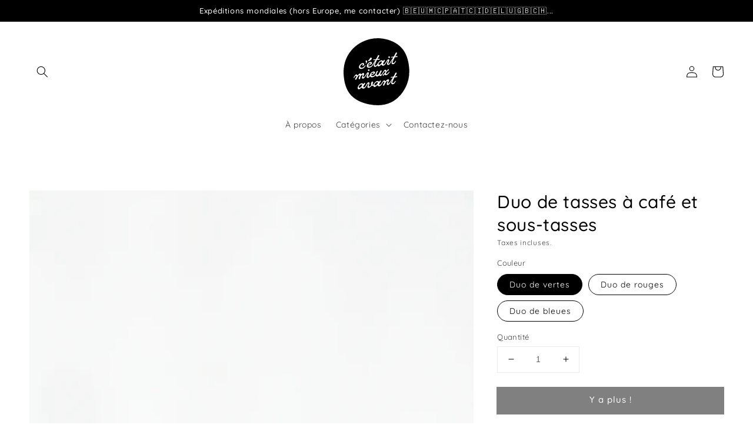

--- FILE ---
content_type: text/html; charset=utf-8
request_url: https://cetaitmieuxavant.be/products/duo-tasses-et-sous-tasses
body_size: 74395
content:
<!doctype html>
<html class="no-js" lang="fr">
  <head>
<!-- Start of Booster Apps Seo-0.1-->
<title>Duo de tasses à café et sous-tasses | cetaitmieuxavant</title><meta name="google-site-verification" content="6xEEcOQvb_2GCKJznTAVUZVhJ8tTuH_zchIS4k9rI5o" />
<meta name="description" content="C&#39;est LA fleur seventies adorée et prisée!Le détail des plus petites fleurs sur l&#39;autre côté de la tasse et sur les sous-tasses : j&#39;adore!Porcelaine (&quot;2070 B&quot; sur chaque tasse) - quelques petites marques sur certaines, cf photos. Tasses : 6 cm d..." /><script type="application/ld+json">
  {
    "@context": "https://schema.org",
    "@type": "Organization",
    "name": "cetaitmieuxavant",
    "url": "https://cetaitmieuxavant.be",
    "description": "C’était mieux avant, articles d’hier pour aujourd’hui et demain. Retrouvez dans cette boutique une large sélection d’objets vintage décoratifs - mais pas que ! - prêts à revivre dans votre intérieur.","image": "https://cetaitmieuxavant.be/cdn/shop/t/6/assets/logo.png?v=4543",
      "logo": "https://cetaitmieuxavant.be/cdn/shop/t/6/assets/logo.png?v=4543","sameAs": ["https://facebook.com/C%C3%A9tait-mieux-avant-103013138933028/", "https://instagram.com/cetaitmieuxavant_shopvintage"]
  }
</script>

<script type="application/ld+json">
  {
    "@context": "https://schema.org",
    "@type": "WebSite",
    "name": "cetaitmieuxavant",
    "url": "https://cetaitmieuxavant.be",
    "potentialAction": {
      "@type": "SearchAction",
      "query-input": "required name=query",
      "target": "https://cetaitmieuxavant.be/search?q={query}"
    }
  }
</script><script type="application/ld+json">
  {
    "@context": "https://schema.org",
    "@type": "Product",
    "name": "Duo de tasses à café et sous-tasses",
    "brand": {"@type": "Brand","name": "cetaitmieuxavant"},
    "sku": "1222",
    "mpn": "",
    "description": "C'est LA fleur seventies adorée et prisée!\nLe détail des plus petites fleurs sur l'autre côté de la tasse et sur les sous-tasses : j'adore!\nPorcelaine (\"2070 B\" sur chaque tasse) - quelques petites marques sur certaines, cf photos. Tasses : 6 cm de hauteur - 7,5cm de diamètre (dessus), sous-tasses : 13,5cm de diamètre.\nPrix par duo ou prix réduit pour les six.\n \n ",
    "url": "https://cetaitmieuxavant.be/products/duo-tasses-et-sous-tasses","image": "https://cetaitmieuxavant.be/cdn/shop/files/IMG_20230529_153727_3000x.jpg?v=1685389442","itemCondition": "https://schema.org/NewCondition",
    "offers": [{
          "@type": "Offer","price": "6.00","priceCurrency": "EUR",
          "itemCondition": "https://schema.org/NewCondition",
          "url": "https://cetaitmieuxavant.be/products/duo-tasses-et-sous-tasses?variant=46710817554769",
          "sku": "1222",
          "mpn": "",
          "availability" : "https://schema.org/OutOfStock",
          "priceValidUntil": "2026-03-01","gtin14": ""},{
          "@type": "Offer","price": "6.00","priceCurrency": "EUR",
          "itemCondition": "https://schema.org/NewCondition",
          "url": "https://cetaitmieuxavant.be/products/duo-tasses-et-sous-tasses?variant=46710817587537",
          "sku": "1222",
          "mpn": "",
          "availability" : "https://schema.org/OutOfStock",
          "priceValidUntil": "2026-03-01","gtin14": ""},{
          "@type": "Offer","price": "5.00","priceCurrency": "EUR",
          "itemCondition": "https://schema.org/NewCondition",
          "url": "https://cetaitmieuxavant.be/products/duo-tasses-et-sous-tasses?variant=46710817620305",
          "sku": "1222",
          "mpn": "",
          "availability" : "https://schema.org/OutOfStock",
          "priceValidUntil": "2026-03-01","gtin14": ""}]}
</script>
<!-- end of Booster Apps SEO -->

<script id="TOS_SCRIPT_ID" href="//cetaitmieuxavant.be/cdn/shop/t/6/assets/daa92abc3c9540270abe0bda191c433f66ba9f0bd1209d93635cf23ed45a5b51.json?v=104685337895973198491643816531"></script>
    <meta charset="utf-8">
    <meta http-equiv="X-UA-Compatible" content="IE=edge">
    <meta name="viewport" content="width=device-width,initial-scale=1">
    <meta name="theme-color" content="">
    <link rel="canonical" href="https://cetaitmieuxavant.be/products/duo-tasses-et-sous-tasses">
    <link rel="preconnect" href="https://cdn.shopify.com" crossorigin><link rel="preconnect" href="https://fonts.shopifycdn.com" crossorigin>

    

    

<meta property="og:site_name" content="cetaitmieuxavant">
<meta property="og:url" content="https://cetaitmieuxavant.be/products/duo-tasses-et-sous-tasses">
<meta property="og:title" content="Duo de tasses à café et sous-tasses">
<meta property="og:type" content="product">
<meta property="og:description" content="C&#39;est LA fleur seventies adorée et prisée! Le détail des plus petites fleurs sur l&#39;autre côté de la tasse et sur les sous-tasses : j&#39;adore! Porcelaine (&quot;2070 B&quot; sur chaque tasse) - quelques petites marques sur certaines, cf photos. Tasses : 6 cm de hauteur - 7,5cm de diamètre (dessus), sous-tasses : 13,5cm de diamètre."><meta property="og:image" content="http://cetaitmieuxavant.be/cdn/shop/files/IMG_20230529_153727.jpg?v=1685389442">
  <meta property="og:image:secure_url" content="https://cetaitmieuxavant.be/cdn/shop/files/IMG_20230529_153727.jpg?v=1685389442">
  <meta property="og:image:width" content="3000">
  <meta property="og:image:height" content="4000"><meta property="og:price:amount" content="5,00">
  <meta property="og:price:currency" content="EUR"><meta name="twitter:card" content="summary_large_image">
<meta name="twitter:title" content="Duo de tasses à café et sous-tasses">
<meta name="twitter:description" content="C&#39;est LA fleur seventies adorée et prisée! Le détail des plus petites fleurs sur l&#39;autre côté de la tasse et sur les sous-tasses : j&#39;adore! Porcelaine (&quot;2070 B&quot; sur chaque tasse) - quelques petites marques sur certaines, cf photos. Tasses : 6 cm de hauteur - 7,5cm de diamètre (dessus), sous-tasses : 13,5cm de diamètre.">


    <script src="//cetaitmieuxavant.be/cdn/shop/t/6/assets/global.js?v=161567614324728653621643816534" defer="defer"></script><script>window.performance && window.performance.mark && window.performance.mark('shopify.content_for_header.start');</script><meta id="shopify-digital-wallet" name="shopify-digital-wallet" content="/61736452328/digital_wallets/dialog">
<meta name="shopify-checkout-api-token" content="7a8f3092a0459d129f8a03b42bbba4e0">
<meta id="in-context-paypal-metadata" data-shop-id="61736452328" data-venmo-supported="false" data-environment="production" data-locale="fr_FR" data-paypal-v4="true" data-currency="EUR">
<link rel="alternate" type="application/json+oembed" href="https://cetaitmieuxavant.be/products/duo-tasses-et-sous-tasses.oembed">
<script async="async" src="/checkouts/internal/preloads.js?locale=fr-BE"></script>
<link rel="preconnect" href="https://shop.app" crossorigin="anonymous">
<script async="async" src="https://shop.app/checkouts/internal/preloads.js?locale=fr-BE&shop_id=61736452328" crossorigin="anonymous"></script>
<script id="apple-pay-shop-capabilities" type="application/json">{"shopId":61736452328,"countryCode":"BE","currencyCode":"EUR","merchantCapabilities":["supports3DS"],"merchantId":"gid:\/\/shopify\/Shop\/61736452328","merchantName":"cetaitmieuxavant","requiredBillingContactFields":["postalAddress","email","phone"],"requiredShippingContactFields":["postalAddress","email","phone"],"shippingType":"shipping","supportedNetworks":["visa","maestro","masterCard"],"total":{"type":"pending","label":"cetaitmieuxavant","amount":"1.00"},"shopifyPaymentsEnabled":true,"supportsSubscriptions":true}</script>
<script id="shopify-features" type="application/json">{"accessToken":"7a8f3092a0459d129f8a03b42bbba4e0","betas":["rich-media-storefront-analytics"],"domain":"cetaitmieuxavant.be","predictiveSearch":true,"shopId":61736452328,"locale":"fr"}</script>
<script>var Shopify = Shopify || {};
Shopify.shop = "cetaitmieuxavant.myshopify.com";
Shopify.locale = "fr";
Shopify.currency = {"active":"EUR","rate":"1.0"};
Shopify.country = "BE";
Shopify.theme = {"name":"Dawn (MINIFIED)","id":130490990824,"schema_name":"Dawn","schema_version":"2.4.0","theme_store_id":887,"role":"main"};
Shopify.theme.handle = "null";
Shopify.theme.style = {"id":null,"handle":null};
Shopify.cdnHost = "cetaitmieuxavant.be/cdn";
Shopify.routes = Shopify.routes || {};
Shopify.routes.root = "/";</script>
<script type="module">!function(o){(o.Shopify=o.Shopify||{}).modules=!0}(window);</script>
<script>!function(o){function n(){var o=[];function n(){o.push(Array.prototype.slice.apply(arguments))}return n.q=o,n}var t=o.Shopify=o.Shopify||{};t.loadFeatures=n(),t.autoloadFeatures=n()}(window);</script>
<script>
  window.ShopifyPay = window.ShopifyPay || {};
  window.ShopifyPay.apiHost = "shop.app\/pay";
  window.ShopifyPay.redirectState = null;
</script>
<script id="shop-js-analytics" type="application/json">{"pageType":"product"}</script>
<script defer="defer" async type="module" src="//cetaitmieuxavant.be/cdn/shopifycloud/shop-js/modules/v2/client.init-shop-cart-sync_Lpn8ZOi5.fr.esm.js"></script>
<script defer="defer" async type="module" src="//cetaitmieuxavant.be/cdn/shopifycloud/shop-js/modules/v2/chunk.common_X4Hu3kma.esm.js"></script>
<script defer="defer" async type="module" src="//cetaitmieuxavant.be/cdn/shopifycloud/shop-js/modules/v2/chunk.modal_BV0V5IrV.esm.js"></script>
<script type="module">
  await import("//cetaitmieuxavant.be/cdn/shopifycloud/shop-js/modules/v2/client.init-shop-cart-sync_Lpn8ZOi5.fr.esm.js");
await import("//cetaitmieuxavant.be/cdn/shopifycloud/shop-js/modules/v2/chunk.common_X4Hu3kma.esm.js");
await import("//cetaitmieuxavant.be/cdn/shopifycloud/shop-js/modules/v2/chunk.modal_BV0V5IrV.esm.js");

  window.Shopify.SignInWithShop?.initShopCartSync?.({"fedCMEnabled":true,"windoidEnabled":true});

</script>
<script>
  window.Shopify = window.Shopify || {};
  if (!window.Shopify.featureAssets) window.Shopify.featureAssets = {};
  window.Shopify.featureAssets['shop-js'] = {"shop-cart-sync":["modules/v2/client.shop-cart-sync_hBo3gat_.fr.esm.js","modules/v2/chunk.common_X4Hu3kma.esm.js","modules/v2/chunk.modal_BV0V5IrV.esm.js"],"init-fed-cm":["modules/v2/client.init-fed-cm_BoVeauXL.fr.esm.js","modules/v2/chunk.common_X4Hu3kma.esm.js","modules/v2/chunk.modal_BV0V5IrV.esm.js"],"init-shop-email-lookup-coordinator":["modules/v2/client.init-shop-email-lookup-coordinator_CX4-Y-CZ.fr.esm.js","modules/v2/chunk.common_X4Hu3kma.esm.js","modules/v2/chunk.modal_BV0V5IrV.esm.js"],"init-windoid":["modules/v2/client.init-windoid_iuUmw7cp.fr.esm.js","modules/v2/chunk.common_X4Hu3kma.esm.js","modules/v2/chunk.modal_BV0V5IrV.esm.js"],"shop-button":["modules/v2/client.shop-button_DumFxEIo.fr.esm.js","modules/v2/chunk.common_X4Hu3kma.esm.js","modules/v2/chunk.modal_BV0V5IrV.esm.js"],"shop-cash-offers":["modules/v2/client.shop-cash-offers_BPdnZcGX.fr.esm.js","modules/v2/chunk.common_X4Hu3kma.esm.js","modules/v2/chunk.modal_BV0V5IrV.esm.js"],"shop-toast-manager":["modules/v2/client.shop-toast-manager_sjv6XvZD.fr.esm.js","modules/v2/chunk.common_X4Hu3kma.esm.js","modules/v2/chunk.modal_BV0V5IrV.esm.js"],"init-shop-cart-sync":["modules/v2/client.init-shop-cart-sync_Lpn8ZOi5.fr.esm.js","modules/v2/chunk.common_X4Hu3kma.esm.js","modules/v2/chunk.modal_BV0V5IrV.esm.js"],"init-customer-accounts-sign-up":["modules/v2/client.init-customer-accounts-sign-up_DQVKlaja.fr.esm.js","modules/v2/client.shop-login-button_DkHUpD44.fr.esm.js","modules/v2/chunk.common_X4Hu3kma.esm.js","modules/v2/chunk.modal_BV0V5IrV.esm.js"],"pay-button":["modules/v2/client.pay-button_DN6Ek-nh.fr.esm.js","modules/v2/chunk.common_X4Hu3kma.esm.js","modules/v2/chunk.modal_BV0V5IrV.esm.js"],"init-customer-accounts":["modules/v2/client.init-customer-accounts_BQOJrVdv.fr.esm.js","modules/v2/client.shop-login-button_DkHUpD44.fr.esm.js","modules/v2/chunk.common_X4Hu3kma.esm.js","modules/v2/chunk.modal_BV0V5IrV.esm.js"],"avatar":["modules/v2/client.avatar_BTnouDA3.fr.esm.js"],"init-shop-for-new-customer-accounts":["modules/v2/client.init-shop-for-new-customer-accounts_DW7xpOCZ.fr.esm.js","modules/v2/client.shop-login-button_DkHUpD44.fr.esm.js","modules/v2/chunk.common_X4Hu3kma.esm.js","modules/v2/chunk.modal_BV0V5IrV.esm.js"],"shop-follow-button":["modules/v2/client.shop-follow-button_CXr7UFuQ.fr.esm.js","modules/v2/chunk.common_X4Hu3kma.esm.js","modules/v2/chunk.modal_BV0V5IrV.esm.js"],"checkout-modal":["modules/v2/client.checkout-modal_CXg0VCPn.fr.esm.js","modules/v2/chunk.common_X4Hu3kma.esm.js","modules/v2/chunk.modal_BV0V5IrV.esm.js"],"shop-login-button":["modules/v2/client.shop-login-button_DkHUpD44.fr.esm.js","modules/v2/chunk.common_X4Hu3kma.esm.js","modules/v2/chunk.modal_BV0V5IrV.esm.js"],"lead-capture":["modules/v2/client.lead-capture_C9SxlK5K.fr.esm.js","modules/v2/chunk.common_X4Hu3kma.esm.js","modules/v2/chunk.modal_BV0V5IrV.esm.js"],"shop-login":["modules/v2/client.shop-login_DQBEMTrD.fr.esm.js","modules/v2/chunk.common_X4Hu3kma.esm.js","modules/v2/chunk.modal_BV0V5IrV.esm.js"],"payment-terms":["modules/v2/client.payment-terms_CokxZuo0.fr.esm.js","modules/v2/chunk.common_X4Hu3kma.esm.js","modules/v2/chunk.modal_BV0V5IrV.esm.js"]};
</script>
<script>(function() {
  var isLoaded = false;
  function asyncLoad() {
    if (isLoaded) return;
    isLoaded = true;
    var urls = ["https:\/\/ecommplugins-scripts.trustpilot.com\/v2.1\/js\/header.min.js?settings=eyJrZXkiOiJ5SXNUVTZjbkhJa1dEVmx0IiwicyI6Im5vbmUifQ==\u0026shop=cetaitmieuxavant.myshopify.com","https:\/\/ecommplugins-trustboxsettings.trustpilot.com\/cetaitmieuxavant.myshopify.com.js?settings=1647039189304\u0026shop=cetaitmieuxavant.myshopify.com"];
    for (var i = 0; i < urls.length; i++) {
      var s = document.createElement('script');
      s.type = 'text/javascript';
      s.async = true;
      s.src = urls[i];
      var x = document.getElementsByTagName('script')[0];
      x.parentNode.insertBefore(s, x);
    }
  };
  if(window.attachEvent) {
    window.attachEvent('onload', asyncLoad);
  } else {
    window.addEventListener('load', asyncLoad, false);
  }
})();</script>
<script id="__st">var __st={"a":61736452328,"offset":3600,"reqid":"6ad1ec04-3690-4c1e-959f-92408de04a56-1769762518","pageurl":"cetaitmieuxavant.be\/products\/duo-tasses-et-sous-tasses","u":"7d3ba3830fe0","p":"product","rtyp":"product","rid":8623593652561};</script>
<script>window.ShopifyPaypalV4VisibilityTracking = true;</script>
<script id="form-persister">!function(){'use strict';const t='contact',e='new_comment',n=[[t,t],['blogs',e],['comments',e],[t,'customer']],o='password',r='form_key',c=['recaptcha-v3-token','g-recaptcha-response','h-captcha-response',o],s=()=>{try{return window.sessionStorage}catch{return}},i='__shopify_v',u=t=>t.elements[r],a=function(){const t=[...n].map((([t,e])=>`form[action*='/${t}']:not([data-nocaptcha='true']) input[name='form_type'][value='${e}']`)).join(',');var e;return e=t,()=>e?[...document.querySelectorAll(e)].map((t=>t.form)):[]}();function m(t){const e=u(t);a().includes(t)&&(!e||!e.value)&&function(t){try{if(!s())return;!function(t){const e=s();if(!e)return;const n=u(t);if(!n)return;const o=n.value;o&&e.removeItem(o)}(t);const e=Array.from(Array(32),(()=>Math.random().toString(36)[2])).join('');!function(t,e){u(t)||t.append(Object.assign(document.createElement('input'),{type:'hidden',name:r})),t.elements[r].value=e}(t,e),function(t,e){const n=s();if(!n)return;const r=[...t.querySelectorAll(`input[type='${o}']`)].map((({name:t})=>t)),u=[...c,...r],a={};for(const[o,c]of new FormData(t).entries())u.includes(o)||(a[o]=c);n.setItem(e,JSON.stringify({[i]:1,action:t.action,data:a}))}(t,e)}catch(e){console.error('failed to persist form',e)}}(t)}const f=t=>{if('true'===t.dataset.persistBound)return;const e=function(t,e){const n=function(t){return'function'==typeof t.submit?t.submit:HTMLFormElement.prototype.submit}(t).bind(t);return function(){let t;return()=>{t||(t=!0,(()=>{try{e(),n()}catch(t){(t=>{console.error('form submit failed',t)})(t)}})(),setTimeout((()=>t=!1),250))}}()}(t,(()=>{m(t)}));!function(t,e){if('function'==typeof t.submit&&'function'==typeof e)try{t.submit=e}catch{}}(t,e),t.addEventListener('submit',(t=>{t.preventDefault(),e()})),t.dataset.persistBound='true'};!function(){function t(t){const e=(t=>{const e=t.target;return e instanceof HTMLFormElement?e:e&&e.form})(t);e&&m(e)}document.addEventListener('submit',t),document.addEventListener('DOMContentLoaded',(()=>{const e=a();for(const t of e)f(t);var n;n=document.body,new window.MutationObserver((t=>{for(const e of t)if('childList'===e.type&&e.addedNodes.length)for(const t of e.addedNodes)1===t.nodeType&&'FORM'===t.tagName&&a().includes(t)&&f(t)})).observe(n,{childList:!0,subtree:!0,attributes:!1}),document.removeEventListener('submit',t)}))}()}();</script>
<script integrity="sha256-4kQ18oKyAcykRKYeNunJcIwy7WH5gtpwJnB7kiuLZ1E=" data-source-attribution="shopify.loadfeatures" defer="defer" src="//cetaitmieuxavant.be/cdn/shopifycloud/storefront/assets/storefront/load_feature-a0a9edcb.js" crossorigin="anonymous"></script>
<script crossorigin="anonymous" defer="defer" src="//cetaitmieuxavant.be/cdn/shopifycloud/storefront/assets/shopify_pay/storefront-65b4c6d7.js?v=20250812"></script>
<script data-source-attribution="shopify.dynamic_checkout.dynamic.init">var Shopify=Shopify||{};Shopify.PaymentButton=Shopify.PaymentButton||{isStorefrontPortableWallets:!0,init:function(){window.Shopify.PaymentButton.init=function(){};var t=document.createElement("script");t.src="https://cetaitmieuxavant.be/cdn/shopifycloud/portable-wallets/latest/portable-wallets.fr.js",t.type="module",document.head.appendChild(t)}};
</script>
<script data-source-attribution="shopify.dynamic_checkout.buyer_consent">
  function portableWalletsHideBuyerConsent(e){var t=document.getElementById("shopify-buyer-consent"),n=document.getElementById("shopify-subscription-policy-button");t&&n&&(t.classList.add("hidden"),t.setAttribute("aria-hidden","true"),n.removeEventListener("click",e))}function portableWalletsShowBuyerConsent(e){var t=document.getElementById("shopify-buyer-consent"),n=document.getElementById("shopify-subscription-policy-button");t&&n&&(t.classList.remove("hidden"),t.removeAttribute("aria-hidden"),n.addEventListener("click",e))}window.Shopify?.PaymentButton&&(window.Shopify.PaymentButton.hideBuyerConsent=portableWalletsHideBuyerConsent,window.Shopify.PaymentButton.showBuyerConsent=portableWalletsShowBuyerConsent);
</script>
<script data-source-attribution="shopify.dynamic_checkout.cart.bootstrap">document.addEventListener("DOMContentLoaded",(function(){function t(){return document.querySelector("shopify-accelerated-checkout-cart, shopify-accelerated-checkout")}if(t())Shopify.PaymentButton.init();else{new MutationObserver((function(e,n){t()&&(Shopify.PaymentButton.init(),n.disconnect())})).observe(document.body,{childList:!0,subtree:!0})}}));
</script>
<script id='scb4127' type='text/javascript' async='' src='https://cetaitmieuxavant.be/cdn/shopifycloud/privacy-banner/storefront-banner.js'></script><link id="shopify-accelerated-checkout-styles" rel="stylesheet" media="screen" href="https://cetaitmieuxavant.be/cdn/shopifycloud/portable-wallets/latest/accelerated-checkout-backwards-compat.css" crossorigin="anonymous">
<style id="shopify-accelerated-checkout-cart">
        #shopify-buyer-consent {
  margin-top: 1em;
  display: inline-block;
  width: 100%;
}

#shopify-buyer-consent.hidden {
  display: none;
}

#shopify-subscription-policy-button {
  background: none;
  border: none;
  padding: 0;
  text-decoration: underline;
  font-size: inherit;
  cursor: pointer;
}

#shopify-subscription-policy-button::before {
  box-shadow: none;
}

      </style>
<script id="sections-script" data-sections="main-product,header,footer" defer="defer" src="//cetaitmieuxavant.be/cdn/shop/t/6/compiled_assets/scripts.js?v=4543"></script>
<script>window.performance && window.performance.mark && window.performance.mark('shopify.content_for_header.end');</script>

    <style data-shopify>
      @font-face {
  font-family: Quicksand;
  font-weight: 400;
  font-style: normal;
  font-display: swap;
  src: url("//cetaitmieuxavant.be/cdn/fonts/quicksand/quicksand_n4.bf8322a9d1da765aa396ad7b6eeb81930a6214de.woff2") format("woff2"),
       url("//cetaitmieuxavant.be/cdn/fonts/quicksand/quicksand_n4.fa4cbd232d3483059e72b11f7239959a64c98426.woff") format("woff");
}

      @font-face {
  font-family: Quicksand;
  font-weight: 700;
  font-style: normal;
  font-display: swap;
  src: url("//cetaitmieuxavant.be/cdn/fonts/quicksand/quicksand_n7.d375fe11182475f82f7bb6306a0a0e4018995610.woff2") format("woff2"),
       url("//cetaitmieuxavant.be/cdn/fonts/quicksand/quicksand_n7.8ac2ae2fc4b90ef79aaa7aedb927d39f9f9aa3f4.woff") format("woff");
}

      
      
      @font-face {
  font-family: Quicksand;
  font-weight: 500;
  font-style: normal;
  font-display: swap;
  src: url("//cetaitmieuxavant.be/cdn/fonts/quicksand/quicksand_n5.8f86b119923a62b5ca76bc9a6fb25da7a7498802.woff2") format("woff2"),
       url("//cetaitmieuxavant.be/cdn/fonts/quicksand/quicksand_n5.c31882e058f76d723a7b6b725ac3ca095b5a2a70.woff") format("woff");
}


      :root {
        --font-body-family: Quicksand, sans-serif;
        --font-body-style: normal;
        --font-body-weight: 400;

        --font-heading-family: Quicksand, sans-serif;
        --font-heading-style: normal;
        --font-heading-weight: 500;

        --font-body-scale: 1.0;
        --font-heading-scale: 1.0;

        --color-base-text: 0, 0, 0;
        --color-base-background-1: 255, 255, 255;
        --color-base-background-2: 0, 0, 0;
        --color-base-solid-button-labels: 255, 255, 255;
        --color-base-outline-button-labels: 0, 0, 0;
        --color-base-accent-1: 0, 0, 0;
        --color-base-accent-2: 252, 79, 0;
        --payment-terms-background-color: #ffffff;

        --gradient-base-background-1: #ffffff;
        --gradient-base-background-2: #000000;
        --gradient-base-accent-1: #000000;
        --gradient-base-accent-2: #fc4f00;

        --page-width: 160rem;
        --page-width-margin: 2rem;
      }

      *,
      *::before,
      *::after {
        box-sizing: inherit;
      }

      html {
        box-sizing: border-box;
        font-size: calc(var(--font-body-scale) * 62.5%);
        height: 100%;
        user-select:auto;
      }

      body {
        display: grid;
        grid-template-rows: auto auto 1fr auto;
        grid-template-columns: 100%;
        min-height: 100%;
        margin: 0;
        font-size: 1.5rem;
        letter-spacing: 0.06rem;
        line-height: calc(1 + 0.8 / var(--font-body-scale));
        font-family: var(--font-body-family);
        font-style: var(--font-body-style);
        font-weight: var(--font-body-weight);
      }

      @media screen and (min-width: 750px) {
        body {
          font-size: 1.6rem;
        }
      }
    </style>

    <link href="//cetaitmieuxavant.be/cdn/shop/t/6/assets/base.css?v=66994052661663469931655539214" rel="stylesheet" type="text/css" media="all" />
<link rel="preload" as="font" href="//cetaitmieuxavant.be/cdn/fonts/quicksand/quicksand_n4.bf8322a9d1da765aa396ad7b6eeb81930a6214de.woff2" type="font/woff2" crossorigin><link rel="preload" as="font" href="//cetaitmieuxavant.be/cdn/fonts/quicksand/quicksand_n5.8f86b119923a62b5ca76bc9a6fb25da7a7498802.woff2" type="font/woff2" crossorigin><script>document.documentElement.className = document.documentElement.className.replace('no-js', 'js');</script>
<link href="https://monorail-edge.shopifysvc.com" rel="dns-prefetch">
<script>(function(){if ("sendBeacon" in navigator && "performance" in window) {try {var session_token_from_headers = performance.getEntriesByType('navigation')[0].serverTiming.find(x => x.name == '_s').description;} catch {var session_token_from_headers = undefined;}var session_cookie_matches = document.cookie.match(/_shopify_s=([^;]*)/);var session_token_from_cookie = session_cookie_matches && session_cookie_matches.length === 2 ? session_cookie_matches[1] : "";var session_token = session_token_from_headers || session_token_from_cookie || "";function handle_abandonment_event(e) {var entries = performance.getEntries().filter(function(entry) {return /monorail-edge.shopifysvc.com/.test(entry.name);});if (!window.abandonment_tracked && entries.length === 0) {window.abandonment_tracked = true;var currentMs = Date.now();var navigation_start = performance.timing.navigationStart;var payload = {shop_id: 61736452328,url: window.location.href,navigation_start,duration: currentMs - navigation_start,session_token,page_type: "product"};window.navigator.sendBeacon("https://monorail-edge.shopifysvc.com/v1/produce", JSON.stringify({schema_id: "online_store_buyer_site_abandonment/1.1",payload: payload,metadata: {event_created_at_ms: currentMs,event_sent_at_ms: currentMs}}));}}window.addEventListener('pagehide', handle_abandonment_event);}}());</script>
<script id="web-pixels-manager-setup">(function e(e,d,r,n,o){if(void 0===o&&(o={}),!Boolean(null===(a=null===(i=window.Shopify)||void 0===i?void 0:i.analytics)||void 0===a?void 0:a.replayQueue)){var i,a;window.Shopify=window.Shopify||{};var t=window.Shopify;t.analytics=t.analytics||{};var s=t.analytics;s.replayQueue=[],s.publish=function(e,d,r){return s.replayQueue.push([e,d,r]),!0};try{self.performance.mark("wpm:start")}catch(e){}var l=function(){var e={modern:/Edge?\/(1{2}[4-9]|1[2-9]\d|[2-9]\d{2}|\d{4,})\.\d+(\.\d+|)|Firefox\/(1{2}[4-9]|1[2-9]\d|[2-9]\d{2}|\d{4,})\.\d+(\.\d+|)|Chrom(ium|e)\/(9{2}|\d{3,})\.\d+(\.\d+|)|(Maci|X1{2}).+ Version\/(15\.\d+|(1[6-9]|[2-9]\d|\d{3,})\.\d+)([,.]\d+|)( \(\w+\)|)( Mobile\/\w+|) Safari\/|Chrome.+OPR\/(9{2}|\d{3,})\.\d+\.\d+|(CPU[ +]OS|iPhone[ +]OS|CPU[ +]iPhone|CPU IPhone OS|CPU iPad OS)[ +]+(15[._]\d+|(1[6-9]|[2-9]\d|\d{3,})[._]\d+)([._]\d+|)|Android:?[ /-](13[3-9]|1[4-9]\d|[2-9]\d{2}|\d{4,})(\.\d+|)(\.\d+|)|Android.+Firefox\/(13[5-9]|1[4-9]\d|[2-9]\d{2}|\d{4,})\.\d+(\.\d+|)|Android.+Chrom(ium|e)\/(13[3-9]|1[4-9]\d|[2-9]\d{2}|\d{4,})\.\d+(\.\d+|)|SamsungBrowser\/([2-9]\d|\d{3,})\.\d+/,legacy:/Edge?\/(1[6-9]|[2-9]\d|\d{3,})\.\d+(\.\d+|)|Firefox\/(5[4-9]|[6-9]\d|\d{3,})\.\d+(\.\d+|)|Chrom(ium|e)\/(5[1-9]|[6-9]\d|\d{3,})\.\d+(\.\d+|)([\d.]+$|.*Safari\/(?![\d.]+ Edge\/[\d.]+$))|(Maci|X1{2}).+ Version\/(10\.\d+|(1[1-9]|[2-9]\d|\d{3,})\.\d+)([,.]\d+|)( \(\w+\)|)( Mobile\/\w+|) Safari\/|Chrome.+OPR\/(3[89]|[4-9]\d|\d{3,})\.\d+\.\d+|(CPU[ +]OS|iPhone[ +]OS|CPU[ +]iPhone|CPU IPhone OS|CPU iPad OS)[ +]+(10[._]\d+|(1[1-9]|[2-9]\d|\d{3,})[._]\d+)([._]\d+|)|Android:?[ /-](13[3-9]|1[4-9]\d|[2-9]\d{2}|\d{4,})(\.\d+|)(\.\d+|)|Mobile Safari.+OPR\/([89]\d|\d{3,})\.\d+\.\d+|Android.+Firefox\/(13[5-9]|1[4-9]\d|[2-9]\d{2}|\d{4,})\.\d+(\.\d+|)|Android.+Chrom(ium|e)\/(13[3-9]|1[4-9]\d|[2-9]\d{2}|\d{4,})\.\d+(\.\d+|)|Android.+(UC? ?Browser|UCWEB|U3)[ /]?(15\.([5-9]|\d{2,})|(1[6-9]|[2-9]\d|\d{3,})\.\d+)\.\d+|SamsungBrowser\/(5\.\d+|([6-9]|\d{2,})\.\d+)|Android.+MQ{2}Browser\/(14(\.(9|\d{2,})|)|(1[5-9]|[2-9]\d|\d{3,})(\.\d+|))(\.\d+|)|K[Aa][Ii]OS\/(3\.\d+|([4-9]|\d{2,})\.\d+)(\.\d+|)/},d=e.modern,r=e.legacy,n=navigator.userAgent;return n.match(d)?"modern":n.match(r)?"legacy":"unknown"}(),u="modern"===l?"modern":"legacy",c=(null!=n?n:{modern:"",legacy:""})[u],f=function(e){return[e.baseUrl,"/wpm","/b",e.hashVersion,"modern"===e.buildTarget?"m":"l",".js"].join("")}({baseUrl:d,hashVersion:r,buildTarget:u}),m=function(e){var d=e.version,r=e.bundleTarget,n=e.surface,o=e.pageUrl,i=e.monorailEndpoint;return{emit:function(e){var a=e.status,t=e.errorMsg,s=(new Date).getTime(),l=JSON.stringify({metadata:{event_sent_at_ms:s},events:[{schema_id:"web_pixels_manager_load/3.1",payload:{version:d,bundle_target:r,page_url:o,status:a,surface:n,error_msg:t},metadata:{event_created_at_ms:s}}]});if(!i)return console&&console.warn&&console.warn("[Web Pixels Manager] No Monorail endpoint provided, skipping logging."),!1;try{return self.navigator.sendBeacon.bind(self.navigator)(i,l)}catch(e){}var u=new XMLHttpRequest;try{return u.open("POST",i,!0),u.setRequestHeader("Content-Type","text/plain"),u.send(l),!0}catch(e){return console&&console.warn&&console.warn("[Web Pixels Manager] Got an unhandled error while logging to Monorail."),!1}}}}({version:r,bundleTarget:l,surface:e.surface,pageUrl:self.location.href,monorailEndpoint:e.monorailEndpoint});try{o.browserTarget=l,function(e){var d=e.src,r=e.async,n=void 0===r||r,o=e.onload,i=e.onerror,a=e.sri,t=e.scriptDataAttributes,s=void 0===t?{}:t,l=document.createElement("script"),u=document.querySelector("head"),c=document.querySelector("body");if(l.async=n,l.src=d,a&&(l.integrity=a,l.crossOrigin="anonymous"),s)for(var f in s)if(Object.prototype.hasOwnProperty.call(s,f))try{l.dataset[f]=s[f]}catch(e){}if(o&&l.addEventListener("load",o),i&&l.addEventListener("error",i),u)u.appendChild(l);else{if(!c)throw new Error("Did not find a head or body element to append the script");c.appendChild(l)}}({src:f,async:!0,onload:function(){if(!function(){var e,d;return Boolean(null===(d=null===(e=window.Shopify)||void 0===e?void 0:e.analytics)||void 0===d?void 0:d.initialized)}()){var d=window.webPixelsManager.init(e)||void 0;if(d){var r=window.Shopify.analytics;r.replayQueue.forEach((function(e){var r=e[0],n=e[1],o=e[2];d.publishCustomEvent(r,n,o)})),r.replayQueue=[],r.publish=d.publishCustomEvent,r.visitor=d.visitor,r.initialized=!0}}},onerror:function(){return m.emit({status:"failed",errorMsg:"".concat(f," has failed to load")})},sri:function(e){var d=/^sha384-[A-Za-z0-9+/=]+$/;return"string"==typeof e&&d.test(e)}(c)?c:"",scriptDataAttributes:o}),m.emit({status:"loading"})}catch(e){m.emit({status:"failed",errorMsg:(null==e?void 0:e.message)||"Unknown error"})}}})({shopId: 61736452328,storefrontBaseUrl: "https://cetaitmieuxavant.be",extensionsBaseUrl: "https://extensions.shopifycdn.com/cdn/shopifycloud/web-pixels-manager",monorailEndpoint: "https://monorail-edge.shopifysvc.com/unstable/produce_batch",surface: "storefront-renderer",enabledBetaFlags: ["2dca8a86"],webPixelsConfigList: [{"id":"176554321","configuration":"{\"tagID\":\"2613167494526\"}","eventPayloadVersion":"v1","runtimeContext":"STRICT","scriptVersion":"18031546ee651571ed29edbe71a3550b","type":"APP","apiClientId":3009811,"privacyPurposes":["ANALYTICS","MARKETING","SALE_OF_DATA"],"dataSharingAdjustments":{"protectedCustomerApprovalScopes":["read_customer_address","read_customer_email","read_customer_name","read_customer_personal_data","read_customer_phone"]}},{"id":"shopify-app-pixel","configuration":"{}","eventPayloadVersion":"v1","runtimeContext":"STRICT","scriptVersion":"0450","apiClientId":"shopify-pixel","type":"APP","privacyPurposes":["ANALYTICS","MARKETING"]},{"id":"shopify-custom-pixel","eventPayloadVersion":"v1","runtimeContext":"LAX","scriptVersion":"0450","apiClientId":"shopify-pixel","type":"CUSTOM","privacyPurposes":["ANALYTICS","MARKETING"]}],isMerchantRequest: false,initData: {"shop":{"name":"cetaitmieuxavant","paymentSettings":{"currencyCode":"EUR"},"myshopifyDomain":"cetaitmieuxavant.myshopify.com","countryCode":"BE","storefrontUrl":"https:\/\/cetaitmieuxavant.be"},"customer":null,"cart":null,"checkout":null,"productVariants":[{"price":{"amount":6.0,"currencyCode":"EUR"},"product":{"title":"Duo de tasses à café et sous-tasses","vendor":"cetaitmieuxavant","id":"8623593652561","untranslatedTitle":"Duo de tasses à café et sous-tasses","url":"\/products\/duo-tasses-et-sous-tasses","type":""},"id":"46710817554769","image":{"src":"\/\/cetaitmieuxavant.be\/cdn\/shop\/files\/IMG_20230529_153727.jpg?v=1685389442"},"sku":"1222","title":"Duo de vertes","untranslatedTitle":"Duo de vertes"},{"price":{"amount":6.0,"currencyCode":"EUR"},"product":{"title":"Duo de tasses à café et sous-tasses","vendor":"cetaitmieuxavant","id":"8623593652561","untranslatedTitle":"Duo de tasses à café et sous-tasses","url":"\/products\/duo-tasses-et-sous-tasses","type":""},"id":"46710817587537","image":{"src":"\/\/cetaitmieuxavant.be\/cdn\/shop\/files\/IMG_20230529_153727.jpg?v=1685389442"},"sku":"1222","title":"Duo de rouges","untranslatedTitle":"Duo de rouges"},{"price":{"amount":5.0,"currencyCode":"EUR"},"product":{"title":"Duo de tasses à café et sous-tasses","vendor":"cetaitmieuxavant","id":"8623593652561","untranslatedTitle":"Duo de tasses à café et sous-tasses","url":"\/products\/duo-tasses-et-sous-tasses","type":""},"id":"46710817620305","image":{"src":"\/\/cetaitmieuxavant.be\/cdn\/shop\/files\/IMG_20230529_153727.jpg?v=1685389442"},"sku":"1222","title":"Duo de bleues","untranslatedTitle":"Duo de bleues"}],"purchasingCompany":null},},"https://cetaitmieuxavant.be/cdn","1d2a099fw23dfb22ep557258f5m7a2edbae",{"modern":"","legacy":""},{"shopId":"61736452328","storefrontBaseUrl":"https:\/\/cetaitmieuxavant.be","extensionBaseUrl":"https:\/\/extensions.shopifycdn.com\/cdn\/shopifycloud\/web-pixels-manager","surface":"storefront-renderer","enabledBetaFlags":"[\"2dca8a86\"]","isMerchantRequest":"false","hashVersion":"1d2a099fw23dfb22ep557258f5m7a2edbae","publish":"custom","events":"[[\"page_viewed\",{}],[\"product_viewed\",{\"productVariant\":{\"price\":{\"amount\":6.0,\"currencyCode\":\"EUR\"},\"product\":{\"title\":\"Duo de tasses à café et sous-tasses\",\"vendor\":\"cetaitmieuxavant\",\"id\":\"8623593652561\",\"untranslatedTitle\":\"Duo de tasses à café et sous-tasses\",\"url\":\"\/products\/duo-tasses-et-sous-tasses\",\"type\":\"\"},\"id\":\"46710817554769\",\"image\":{\"src\":\"\/\/cetaitmieuxavant.be\/cdn\/shop\/files\/IMG_20230529_153727.jpg?v=1685389442\"},\"sku\":\"1222\",\"title\":\"Duo de vertes\",\"untranslatedTitle\":\"Duo de vertes\"}}]]"});</script><script>
  window.ShopifyAnalytics = window.ShopifyAnalytics || {};
  window.ShopifyAnalytics.meta = window.ShopifyAnalytics.meta || {};
  window.ShopifyAnalytics.meta.currency = 'EUR';
  var meta = {"product":{"id":8623593652561,"gid":"gid:\/\/shopify\/Product\/8623593652561","vendor":"cetaitmieuxavant","type":"","handle":"duo-tasses-et-sous-tasses","variants":[{"id":46710817554769,"price":600,"name":"Duo de tasses à café et sous-tasses - Duo de vertes","public_title":"Duo de vertes","sku":"1222"},{"id":46710817587537,"price":600,"name":"Duo de tasses à café et sous-tasses - Duo de rouges","public_title":"Duo de rouges","sku":"1222"},{"id":46710817620305,"price":500,"name":"Duo de tasses à café et sous-tasses - Duo de bleues","public_title":"Duo de bleues","sku":"1222"}],"remote":false},"page":{"pageType":"product","resourceType":"product","resourceId":8623593652561,"requestId":"6ad1ec04-3690-4c1e-959f-92408de04a56-1769762518"}};
  for (var attr in meta) {
    window.ShopifyAnalytics.meta[attr] = meta[attr];
  }
</script>
<script class="analytics">
  (function () {
    var customDocumentWrite = function(content) {
      var jquery = null;

      if (window.jQuery) {
        jquery = window.jQuery;
      } else if (window.Checkout && window.Checkout.$) {
        jquery = window.Checkout.$;
      }

      if (jquery) {
        jquery('body').append(content);
      }
    };

    var hasLoggedConversion = function(token) {
      if (token) {
        return document.cookie.indexOf('loggedConversion=' + token) !== -1;
      }
      return false;
    }

    var setCookieIfConversion = function(token) {
      if (token) {
        var twoMonthsFromNow = new Date(Date.now());
        twoMonthsFromNow.setMonth(twoMonthsFromNow.getMonth() + 2);

        document.cookie = 'loggedConversion=' + token + '; expires=' + twoMonthsFromNow;
      }
    }

    var trekkie = window.ShopifyAnalytics.lib = window.trekkie = window.trekkie || [];
    if (trekkie.integrations) {
      return;
    }
    trekkie.methods = [
      'identify',
      'page',
      'ready',
      'track',
      'trackForm',
      'trackLink'
    ];
    trekkie.factory = function(method) {
      return function() {
        var args = Array.prototype.slice.call(arguments);
        args.unshift(method);
        trekkie.push(args);
        return trekkie;
      };
    };
    for (var i = 0; i < trekkie.methods.length; i++) {
      var key = trekkie.methods[i];
      trekkie[key] = trekkie.factory(key);
    }
    trekkie.load = function(config) {
      trekkie.config = config || {};
      trekkie.config.initialDocumentCookie = document.cookie;
      var first = document.getElementsByTagName('script')[0];
      var script = document.createElement('script');
      script.type = 'text/javascript';
      script.onerror = function(e) {
        var scriptFallback = document.createElement('script');
        scriptFallback.type = 'text/javascript';
        scriptFallback.onerror = function(error) {
                var Monorail = {
      produce: function produce(monorailDomain, schemaId, payload) {
        var currentMs = new Date().getTime();
        var event = {
          schema_id: schemaId,
          payload: payload,
          metadata: {
            event_created_at_ms: currentMs,
            event_sent_at_ms: currentMs
          }
        };
        return Monorail.sendRequest("https://" + monorailDomain + "/v1/produce", JSON.stringify(event));
      },
      sendRequest: function sendRequest(endpointUrl, payload) {
        // Try the sendBeacon API
        if (window && window.navigator && typeof window.navigator.sendBeacon === 'function' && typeof window.Blob === 'function' && !Monorail.isIos12()) {
          var blobData = new window.Blob([payload], {
            type: 'text/plain'
          });

          if (window.navigator.sendBeacon(endpointUrl, blobData)) {
            return true;
          } // sendBeacon was not successful

        } // XHR beacon

        var xhr = new XMLHttpRequest();

        try {
          xhr.open('POST', endpointUrl);
          xhr.setRequestHeader('Content-Type', 'text/plain');
          xhr.send(payload);
        } catch (e) {
          console.log(e);
        }

        return false;
      },
      isIos12: function isIos12() {
        return window.navigator.userAgent.lastIndexOf('iPhone; CPU iPhone OS 12_') !== -1 || window.navigator.userAgent.lastIndexOf('iPad; CPU OS 12_') !== -1;
      }
    };
    Monorail.produce('monorail-edge.shopifysvc.com',
      'trekkie_storefront_load_errors/1.1',
      {shop_id: 61736452328,
      theme_id: 130490990824,
      app_name: "storefront",
      context_url: window.location.href,
      source_url: "//cetaitmieuxavant.be/cdn/s/trekkie.storefront.c59ea00e0474b293ae6629561379568a2d7c4bba.min.js"});

        };
        scriptFallback.async = true;
        scriptFallback.src = '//cetaitmieuxavant.be/cdn/s/trekkie.storefront.c59ea00e0474b293ae6629561379568a2d7c4bba.min.js';
        first.parentNode.insertBefore(scriptFallback, first);
      };
      script.async = true;
      script.src = '//cetaitmieuxavant.be/cdn/s/trekkie.storefront.c59ea00e0474b293ae6629561379568a2d7c4bba.min.js';
      first.parentNode.insertBefore(script, first);
    };
    trekkie.load(
      {"Trekkie":{"appName":"storefront","development":false,"defaultAttributes":{"shopId":61736452328,"isMerchantRequest":null,"themeId":130490990824,"themeCityHash":"12410235674619940975","contentLanguage":"fr","currency":"EUR","eventMetadataId":"9330f0de-ff35-4486-b167-0dafc720ffb8"},"isServerSideCookieWritingEnabled":true,"monorailRegion":"shop_domain","enabledBetaFlags":["65f19447","b5387b81"]},"Session Attribution":{},"S2S":{"facebookCapiEnabled":false,"source":"trekkie-storefront-renderer","apiClientId":580111}}
    );

    var loaded = false;
    trekkie.ready(function() {
      if (loaded) return;
      loaded = true;

      window.ShopifyAnalytics.lib = window.trekkie;

      var originalDocumentWrite = document.write;
      document.write = customDocumentWrite;
      try { window.ShopifyAnalytics.merchantGoogleAnalytics.call(this); } catch(error) {};
      document.write = originalDocumentWrite;

      window.ShopifyAnalytics.lib.page(null,{"pageType":"product","resourceType":"product","resourceId":8623593652561,"requestId":"6ad1ec04-3690-4c1e-959f-92408de04a56-1769762518","shopifyEmitted":true});

      var match = window.location.pathname.match(/checkouts\/(.+)\/(thank_you|post_purchase)/)
      var token = match? match[1]: undefined;
      if (!hasLoggedConversion(token)) {
        setCookieIfConversion(token);
        window.ShopifyAnalytics.lib.track("Viewed Product",{"currency":"EUR","variantId":46710817554769,"productId":8623593652561,"productGid":"gid:\/\/shopify\/Product\/8623593652561","name":"Duo de tasses à café et sous-tasses - Duo de vertes","price":"6.00","sku":"1222","brand":"cetaitmieuxavant","variant":"Duo de vertes","category":"","nonInteraction":true,"remote":false},undefined,undefined,{"shopifyEmitted":true});
      window.ShopifyAnalytics.lib.track("monorail:\/\/trekkie_storefront_viewed_product\/1.1",{"currency":"EUR","variantId":46710817554769,"productId":8623593652561,"productGid":"gid:\/\/shopify\/Product\/8623593652561","name":"Duo de tasses à café et sous-tasses - Duo de vertes","price":"6.00","sku":"1222","brand":"cetaitmieuxavant","variant":"Duo de vertes","category":"","nonInteraction":true,"remote":false,"referer":"https:\/\/cetaitmieuxavant.be\/products\/duo-tasses-et-sous-tasses"});
      }
    });


        var eventsListenerScript = document.createElement('script');
        eventsListenerScript.async = true;
        eventsListenerScript.src = "//cetaitmieuxavant.be/cdn/shopifycloud/storefront/assets/shop_events_listener-3da45d37.js";
        document.getElementsByTagName('head')[0].appendChild(eventsListenerScript);

})();</script>
<script
  defer
  src="https://cetaitmieuxavant.be/cdn/shopifycloud/perf-kit/shopify-perf-kit-3.1.0.min.js"
  data-application="storefront-renderer"
  data-shop-id="61736452328"
  data-render-region="gcp-us-east1"
  data-page-type="product"
  data-theme-instance-id="130490990824"
  data-theme-name="Dawn"
  data-theme-version="2.4.0"
  data-monorail-region="shop_domain"
  data-resource-timing-sampling-rate="10"
  data-shs="true"
  data-shs-beacon="true"
  data-shs-export-with-fetch="true"
  data-shs-logs-sample-rate="1"
  data-shs-beacon-endpoint="https://cetaitmieuxavant.be/api/collect"
></script>
</head>

  <body class="gradient">
    <a class="skip-to-content-link button visually-hidden" href="#MainContent">
      Ignorer et passer au contenu
    </a>

    <div id="shopify-section-announcement-bar" class="shopify-section"><div class="announcement-bar color-accent-1 gradient" role="region" aria-label="Annonce" ><p class="announcement-bar__message h5">
                Expéditions mondiales (hors Europe, me contacter) 🇧🇪🇺🇲🇨🇵🇦🇹🇨🇮🇩🇪🇱🇺🇬🇧🇨🇭...
</p></div>
</div>
    <div id="shopify-section-header" class="shopify-section"><link rel="stylesheet" href="//cetaitmieuxavant.be/cdn/shop/t/6/assets/component-list-menu.css?v=11336801339410520491643835534" media="print" onload="this.media='all'">
<link rel="stylesheet" href="//cetaitmieuxavant.be/cdn/shop/t/6/assets/component-search.css?v=61926405409593556421643835515" media="print" onload="this.media='all'">
<link rel="stylesheet" href="//cetaitmieuxavant.be/cdn/shop/t/6/assets/component-menu-drawer.css?v=150024573878073573131644140923" media="print" onload="this.media='all'">
<link rel="stylesheet" href="//cetaitmieuxavant.be/cdn/shop/t/6/assets/component-cart-notification.css?v=57257829150203608201643835459" media="print" onload="this.media='all'">
<link rel="stylesheet" href="//cetaitmieuxavant.be/cdn/shop/t/6/assets/component-cart-items.css?v=87347335128314317781643835458" media="print" onload="this.media='all'"><noscript><link href="//cetaitmieuxavant.be/cdn/shop/t/6/assets/component-list-menu.css?v=11336801339410520491643835534" rel="stylesheet" type="text/css" media="all" /></noscript>
<noscript><link href="//cetaitmieuxavant.be/cdn/shop/t/6/assets/component-search.css?v=61926405409593556421643835515" rel="stylesheet" type="text/css" media="all" /></noscript>
<noscript><link href="//cetaitmieuxavant.be/cdn/shop/t/6/assets/component-menu-drawer.css?v=150024573878073573131644140923" rel="stylesheet" type="text/css" media="all" /></noscript>
<noscript><link href="//cetaitmieuxavant.be/cdn/shop/t/6/assets/component-cart-notification.css?v=57257829150203608201643835459" rel="stylesheet" type="text/css" media="all" /></noscript>
<noscript><link href="//cetaitmieuxavant.be/cdn/shop/t/6/assets/component-cart-items.css?v=87347335128314317781643835458" rel="stylesheet" type="text/css" media="all" /></noscript>

<style>
  header-drawer {
    justify-self: start;
    margin-left: -1.2rem;
  }

  @media screen and (min-width: 990px) {
    header-drawer {
      display: none;
    }
  }

  .menu-drawer-container {
    display: flex;
  }

  .list-menu {
    list-style: none;
    padding: 0;
    margin: 0;
  }

  .list-menu--inline {
    display: inline-flex;
    flex-wrap: wrap;
  }

  summary.list-menu__item {
    padding-right: 2.7rem;
  }

  .list-menu__item {
    display: flex;
    align-items: center;
    line-height: calc(1 + 0.3 / var(--font-body-scale));
  }

  .list-menu__item--link {
    text-decoration: none;
    padding-bottom: 1rem;
    padding-top: 1rem;
    line-height: calc(1 + 0.8 / var(--font-body-scale));
  }

  @media screen and (min-width: 750px) {
    .list-menu__item--link {
      padding-bottom: 0.5rem;
      padding-top: 0.5rem;
    }
  }
</style>

<script src="//cetaitmieuxavant.be/cdn/shop/t/6/assets/details-disclosure.js?v=83576148205112472681643835511" defer="defer"></script>
<script src="//cetaitmieuxavant.be/cdn/shop/t/6/assets/details-modal.js?v=96584647372591325711643835509" defer="defer"></script>
<script src="//cetaitmieuxavant.be/cdn/shop/t/6/assets/cart-notification.js?v=117609370746956420531643835449" defer="defer"></script>

<svg xmlns="http://www.w3.org/2000/svg" class="hidden">
  <symbol id="icon-search" viewbox="0 0 18 19" fill="none">
    <path fill-rule="evenodd" clip-rule="evenodd" d="M11.03 11.68A5.784 5.784 0 112.85 3.5a5.784 5.784 0 018.18 8.18zm.26 1.12a6.78 6.78 0 11.72-.7l5.4 5.4a.5.5 0 11-.71.7l-5.41-5.4z" fill="currentColor"/>
  </symbol>

  <symbol id="icon-close" class="icon icon-close" fill="none" viewBox="0 0 18 17">
    <path d="M.865 15.978a.5.5 0 00.707.707l7.433-7.431 7.579 7.282a.501.501 0 00.846-.37.5.5 0 00-.153-.351L9.712 8.546l7.417-7.416a.5.5 0 10-.707-.708L8.991 7.853 1.413.573a.5.5 0 10-.693.72l7.563 7.268-7.418 7.417z" fill="currentColor">
  </symbol>
</svg>
<div class="header-wrapper color-background-1 gradient">
  <header class="header header--top-center page-width header--has-menu"><header-drawer data-breakpoint="tablet">
        <details id="Details-menu-drawer-container" class="menu-drawer-container">
          <summary class="header__icon header__icon--menu header__icon--summary link focus-inset" aria-label="Menu">
            <span>
              <svg xmlns="http://www.w3.org/2000/svg" aria-hidden="true" focusable="false" role="presentation" class="icon icon-hamburger" fill="none" viewBox="0 0 18 16">
  <path d="M1 .5a.5.5 0 100 1h15.71a.5.5 0 000-1H1zM.5 8a.5.5 0 01.5-.5h15.71a.5.5 0 010 1H1A.5.5 0 01.5 8zm0 7a.5.5 0 01.5-.5h15.71a.5.5 0 010 1H1a.5.5 0 01-.5-.5z" fill="currentColor">
</svg>

              <svg xmlns="http://www.w3.org/2000/svg" aria-hidden="true" focusable="false" role="presentation" class="icon icon-close" fill="none" viewBox="0 0 18 17">
  <path d="M.865 15.978a.5.5 0 00.707.707l7.433-7.431 7.579 7.282a.501.501 0 00.846-.37.5.5 0 00-.153-.351L9.712 8.546l7.417-7.416a.5.5 0 10-.707-.708L8.991 7.853 1.413.573a.5.5 0 10-.693.72l7.563 7.268-7.418 7.417z" fill="currentColor">
</svg>

            </span>
          </summary>
          <div id="menu-drawer" class="menu-drawer motion-reduce" tabindex="-1">
            <div class="menu-drawer__inner-container">
              <div class="menu-drawer__navigation-container">
                <nav class="menu-drawer__navigation">
                  <ul class="menu-drawer__menu list-menu" role="list"><li><a href="/pages/a-propos" class="menu-drawer__menu-item list-menu__item link link--text focus-inset">
                            À propos
                          </a></li><li><details id="Details-menu-drawer-menu-item-2">
                            <summary class="menu-drawer__menu-item list-menu__item link link--text focus-inset">
                              Catégories
                              <svg viewBox="0 0 14 10" fill="none" aria-hidden="true" focusable="false" role="presentation" class="icon icon-arrow" xmlns="http://www.w3.org/2000/svg">
  <path fill-rule="evenodd" clip-rule="evenodd" d="M8.537.808a.5.5 0 01.817-.162l4 4a.5.5 0 010 .708l-4 4a.5.5 0 11-.708-.708L11.793 5.5H1a.5.5 0 010-1h10.793L8.646 1.354a.5.5 0 01-.109-.546z" fill="currentColor">
</svg>

                              <svg aria-hidden="true" focusable="false" role="presentation" class="icon icon-caret" viewBox="0 0 10 6">
  <path fill-rule="evenodd" clip-rule="evenodd" d="M9.354.646a.5.5 0 00-.708 0L5 4.293 1.354.646a.5.5 0 00-.708.708l4 4a.5.5 0 00.708 0l4-4a.5.5 0 000-.708z" fill="currentColor">
</svg>

                            </summary>
                            <div id="link-Catégories" class="menu-drawer__submenu motion-reduce" tabindex="-1">
                              <div class="menu-drawer__inner-submenu">
                                <button class="menu-drawer__close-button link link--text focus-inset" aria-expanded="true">
                                  <svg viewBox="0 0 14 10" fill="none" aria-hidden="true" focusable="false" role="presentation" class="icon icon-arrow" xmlns="http://www.w3.org/2000/svg">
  <path fill-rule="evenodd" clip-rule="evenodd" d="M8.537.808a.5.5 0 01.817-.162l4 4a.5.5 0 010 .708l-4 4a.5.5 0 11-.708-.708L11.793 5.5H1a.5.5 0 010-1h10.793L8.646 1.354a.5.5 0 01-.109-.546z" fill="currentColor">
</svg>

                                  Catégories
                                </button>
                                <ul class="menu-drawer__menu list-menu" role="list" tabindex="-1"><li><a href="/collections/tous-nos-articles" class="menu-drawer__menu-item link link--text list-menu__item focus-inset">
                                          Tous nos articles
                                        </a></li><li><a href="/collections/nouveautes" class="menu-drawer__menu-item link link--text list-menu__item focus-inset">
                                          Nouveautés 
                                        </a></li><li><a href="/collections/promotions" class="menu-drawer__menu-item link link--text list-menu__item focus-inset">
                                          PROMOTIONS 
                                        </a></li><li><a href="/collections/vaisselle-villeroy-et-boch-acapulco" class="menu-drawer__menu-item link link--text list-menu__item focus-inset">
                                          Villeroy et Boch Acapulco 
                                        </a></li><li><a href="/collections/mouchoirs" class="menu-drawer__menu-item link link--text list-menu__item focus-inset">
                                          Mouchoirs de poche en tissu 
                                        </a></li><li><a href="/collections/linge-de-cuisine" class="menu-drawer__menu-item link link--text list-menu__item focus-inset">
                                          Linge de cuisine 
                                        </a></li><li><a href="/collections/linge-de-table" class="menu-drawer__menu-item link link--text list-menu__item focus-inset">
                                          Linge de table 
                                        </a></li><li><a href="/collections/linge-de-bain" class="menu-drawer__menu-item link link--text list-menu__item focus-inset">
                                          Linge de bain 
                                        </a></li><li><a href="/collections/vente-speciale-linge-de-lit" class="menu-drawer__menu-item link link--text list-menu__item focus-inset">
                                          Linge de lit
                                        </a></li><li><a href="/collections/trousses-pochettes-et-sacs" class="menu-drawer__menu-item link link--text list-menu__item focus-inset">
                                          Trousses, pochettes et sacs
                                        </a></li><li><a href="/collections/bougeoirs" class="menu-drawer__menu-item link link--text list-menu__item focus-inset">
                                          Bougeoirs 
                                        </a></li><li><a href="/collections/boites-publicitaires" class="menu-drawer__menu-item link link--text list-menu__item focus-inset">
                                          Livres et objets publicitaires 
                                        </a></li><li><a href="/collections/boites-de-rangement-et-valisettes" class="menu-drawer__menu-item link link--text list-menu__item focus-inset">
                                          Boîtes de rangement et valisettes 
                                        </a></li><li><a href="/collections/boites-pots-bocaux" class="menu-drawer__menu-item link link--text list-menu__item focus-inset">
                                          Boîtes de stockage, pots et bocaux 
                                        </a></li><li><a href="/collections/vaisselle-et-accessoires-de-cuisine" class="menu-drawer__menu-item link link--text list-menu__item focus-inset">
                                          Accessoires de cuisine
                                        </a></li><li><a href="/collections/petits-electromenagers" class="menu-drawer__menu-item link link--text list-menu__item focus-inset">
                                          Petits électroménagers 
                                        </a></li><li><a href="/collections/carafes-pichets-et-bouteilles" class="menu-drawer__menu-item link link--text list-menu__item focus-inset">
                                          Carafes, pichets, thermos et bouteilles 
                                        </a></li><li><a href="/collections/verres-gobelets-et-dessous-de-verres" class="menu-drawer__menu-item link link--text list-menu__item focus-inset">
                                          Verres, gobelets et dessous de verres
                                        </a></li><li><a href="/collections/cafetieres-et-theieres" class="menu-drawer__menu-item link link--text list-menu__item focus-inset">
                                          Cafetières, théières et bouilloires 
                                        </a></li><li><a href="/collections/tasses-mugs-et-bols-1" class="menu-drawer__menu-item link link--text list-menu__item focus-inset">
                                          Tasses et mugs
                                        </a></li><li><a href="/collections/assiettes" class="menu-drawer__menu-item link link--text list-menu__item focus-inset">
                                          Assiettes 
                                        </a></li><li><a href="/collections/bols-et-ramequins" class="menu-drawer__menu-item link link--text list-menu__item focus-inset">
                                          Bols, corbeilles, ramequins et coquetiers 
                                        </a></li><li><a href="/collections/plateaux-plats-et-saladiers" class="menu-drawer__menu-item link link--text list-menu__item focus-inset">
                                          Plats, plateaux et planches
                                        </a></li><li><a href="/collections/petit-et-grand-mobilier" class="menu-drawer__menu-item link link--text list-menu__item focus-inset">
                                          Petit et grand mobilier
                                        </a></li><li><a href="/collections/articles-et-mobilier-dexterieur" class="menu-drawer__menu-item link link--text list-menu__item focus-inset">
                                          Articles et mobilier d&#39;extérieur 
                                        </a></li><li><a href="/collections/kids-jeux-et-jouets" class="menu-drawer__menu-item link link--text list-menu__item focus-inset">
                                          Kids, jeux et jouets
                                        </a></li><li><a href="/collections/accessoires-de-bureau" class="menu-drawer__menu-item link link--text list-menu__item focus-inset">
                                          Accessoires de bureau et papeterie 
                                        </a></li><li><a href="/collections/petites-decorations" class="menu-drawer__menu-item link link--text list-menu__item focus-inset">
                                          Petites décorations
                                        </a></li><li><a href="/collections/luminaires" class="menu-drawer__menu-item link link--text list-menu__item focus-inset">
                                          Luminaires
                                        </a></li><li><a href="/collections/miroirs" class="menu-drawer__menu-item link link--text list-menu__item focus-inset">
                                          Miroirs
                                        </a></li><li><a href="/collections/porte-manteaux-et-pateres" class="menu-drawer__menu-item link link--text list-menu__item focus-inset">
                                          Porte-manteaux, patères et cintres
                                        </a></li><li><a href="/collections/horloges-et-reveils" class="menu-drawer__menu-item link link--text list-menu__item focus-inset">
                                          Horloges et réveils
                                        </a></li><li><a href="/collections/deco-de-noel" class="menu-drawer__menu-item link link--text list-menu__item focus-inset">
                                          Noël 🎄
                                        </a></li><li><a href="/collections/y-a-plus" class="menu-drawer__menu-item link link--text list-menu__item focus-inset">
                                          Y a plus!
                                        </a></li></ul>
                              </div>
                            </div>
                          </details></li><li><a href="/pages/une-question" class="menu-drawer__menu-item list-menu__item link link--text focus-inset">
                            Contactez-nous
                          </a></li></ul>
                </nav>
                <div class="menu-drawer__utility-links"><a href="https://cetaitmieuxavant.be/customer_authentication/redirect?locale=fr&region_country=BE" class="menu-drawer__account link focus-inset h5">
                      <svg xmlns="http://www.w3.org/2000/svg" aria-hidden="true" focusable="false" role="presentation" class="icon icon-account" fill="none" viewBox="0 0 18 19">
  <path fill-rule="evenodd" clip-rule="evenodd" d="M6 4.5a3 3 0 116 0 3 3 0 01-6 0zm3-4a4 4 0 100 8 4 4 0 000-8zm5.58 12.15c1.12.82 1.83 2.24 1.91 4.85H1.51c.08-2.6.79-4.03 1.9-4.85C4.66 11.75 6.5 11.5 9 11.5s4.35.26 5.58 1.15zM9 10.5c-2.5 0-4.65.24-6.17 1.35C1.27 12.98.5 14.93.5 18v.5h17V18c0-3.07-.77-5.02-2.33-6.15-1.52-1.1-3.67-1.35-6.17-1.35z" fill="currentColor">
</svg>

Connexion</a><ul class="list list-social list-unstyled" role="list"></ul>
                </div>
              </div>
            </div>
          </div>
        </details>
      </header-drawer><details-modal class="header__search">
        <details>
          <summary class="header__icon header__icon--search header__icon--summary link focus-inset modal__toggle" aria-haspopup="dialog" aria-label="Recherche">
            <span>
              <svg class="modal__toggle-open icon icon-search" aria-hidden="true" focusable="false" role="presentation">
                <use href="#icon-search">
              </svg>
              <svg class="modal__toggle-close icon icon-close" aria-hidden="true" focusable="false" role="presentation">
                <use href="#icon-close">
              </svg>
            </span>
          </summary>
          <div class="search-modal modal__content" role="dialog" aria-modal="true" aria-label="Recherche">
            <div class="modal-overlay"></div>
            <div class="search-modal__content" tabindex="-1"><form action="/search" method="get" role="search" class="search search-modal__form">
                  <div class="field">
                    <input class="search__input field__input"
                      id="Search-In-Modal-1"
                      type="search"
                      name="q"
                      value=""
                      placeholder="Recherche">
                    <label class="field__label" for="Search-In-Modal-1">Recherche</label>
                    <input type="hidden" name="options[prefix]" value="last">
                    <button class="search__button field__button" aria-label="Recherche">
                      <svg class="icon icon-search" aria-hidden="true" focusable="false" role="presentation">
                        <use href="#icon-search">
                      </svg>
                    </button>
                  </div></form><button type="button" class="modal__close-button link link--text focus-inset" aria-label="Fermer">
                <svg class="icon icon-close" aria-hidden="true" focusable="false" role="presentation">
                  <use href="#icon-close">
                </svg>
              </button>
            </div>
          </div>
        </details>
      </details-modal><a href="/" class="header__heading-link link link--text focus-inset">
          <img src="//cetaitmieuxavant.be/cdn/shop/t/6/assets/logo.svg?v=183098504752512263311643816534"
              class="header__heading-logo"
              alt="cetaitmieuxavant"
            >
        </a><nav class="header__inline-menu">
        <ul class="list-menu list-menu--inline" role="list"><li><a href="/pages/a-propos" class="header__menu-item header__menu-item list-menu__item link link--text focus-inset">
                  <span>À propos</span>
                </a></li><li><details-disclosure>
                  <details id="Details-HeaderMenu-2">
                    <summary class="header__menu-item list-menu__item link focus-inset">
                      <span>Catégories</span>
                      <svg aria-hidden="true" focusable="false" role="presentation" class="icon icon-caret" viewBox="0 0 10 6">
  <path fill-rule="evenodd" clip-rule="evenodd" d="M9.354.646a.5.5 0 00-.708 0L5 4.293 1.354.646a.5.5 0 00-.708.708l4 4a.5.5 0 00.708 0l4-4a.5.5 0 000-.708z" fill="currentColor">
</svg>

                    </summary>
                    <ul id="HeaderMenu-MenuList-2" class="header__submenu list-menu list-menu--disclosure caption-large motion-reduce" role="list" tabindex="-1"><li><a href="/collections/tous-nos-articles" class="header__menu-item list-menu__item link link--text focus-inset caption-large">
                              Tous nos articles
                            </a></li><li><a href="/collections/nouveautes" class="header__menu-item list-menu__item link link--text focus-inset caption-large">
                              Nouveautés 
                            </a></li><li><a href="/collections/promotions" class="header__menu-item list-menu__item link link--text focus-inset caption-large">
                              PROMOTIONS 
                            </a></li><li><a href="/collections/vaisselle-villeroy-et-boch-acapulco" class="header__menu-item list-menu__item link link--text focus-inset caption-large">
                              Villeroy et Boch Acapulco 
                            </a></li><li><a href="/collections/mouchoirs" class="header__menu-item list-menu__item link link--text focus-inset caption-large">
                              Mouchoirs de poche en tissu 
                            </a></li><li><a href="/collections/linge-de-cuisine" class="header__menu-item list-menu__item link link--text focus-inset caption-large">
                              Linge de cuisine 
                            </a></li><li><a href="/collections/linge-de-table" class="header__menu-item list-menu__item link link--text focus-inset caption-large">
                              Linge de table 
                            </a></li><li><a href="/collections/linge-de-bain" class="header__menu-item list-menu__item link link--text focus-inset caption-large">
                              Linge de bain 
                            </a></li><li><a href="/collections/vente-speciale-linge-de-lit" class="header__menu-item list-menu__item link link--text focus-inset caption-large">
                              Linge de lit
                            </a></li><li><a href="/collections/trousses-pochettes-et-sacs" class="header__menu-item list-menu__item link link--text focus-inset caption-large">
                              Trousses, pochettes et sacs
                            </a></li><li><a href="/collections/bougeoirs" class="header__menu-item list-menu__item link link--text focus-inset caption-large">
                              Bougeoirs 
                            </a></li><li><a href="/collections/boites-publicitaires" class="header__menu-item list-menu__item link link--text focus-inset caption-large">
                              Livres et objets publicitaires 
                            </a></li><li><a href="/collections/boites-de-rangement-et-valisettes" class="header__menu-item list-menu__item link link--text focus-inset caption-large">
                              Boîtes de rangement et valisettes 
                            </a></li><li><a href="/collections/boites-pots-bocaux" class="header__menu-item list-menu__item link link--text focus-inset caption-large">
                              Boîtes de stockage, pots et bocaux 
                            </a></li><li><a href="/collections/vaisselle-et-accessoires-de-cuisine" class="header__menu-item list-menu__item link link--text focus-inset caption-large">
                              Accessoires de cuisine
                            </a></li><li><a href="/collections/petits-electromenagers" class="header__menu-item list-menu__item link link--text focus-inset caption-large">
                              Petits électroménagers 
                            </a></li><li><a href="/collections/carafes-pichets-et-bouteilles" class="header__menu-item list-menu__item link link--text focus-inset caption-large">
                              Carafes, pichets, thermos et bouteilles 
                            </a></li><li><a href="/collections/verres-gobelets-et-dessous-de-verres" class="header__menu-item list-menu__item link link--text focus-inset caption-large">
                              Verres, gobelets et dessous de verres
                            </a></li><li><a href="/collections/cafetieres-et-theieres" class="header__menu-item list-menu__item link link--text focus-inset caption-large">
                              Cafetières, théières et bouilloires 
                            </a></li><li><a href="/collections/tasses-mugs-et-bols-1" class="header__menu-item list-menu__item link link--text focus-inset caption-large">
                              Tasses et mugs
                            </a></li><li><a href="/collections/assiettes" class="header__menu-item list-menu__item link link--text focus-inset caption-large">
                              Assiettes 
                            </a></li><li><a href="/collections/bols-et-ramequins" class="header__menu-item list-menu__item link link--text focus-inset caption-large">
                              Bols, corbeilles, ramequins et coquetiers 
                            </a></li><li><a href="/collections/plateaux-plats-et-saladiers" class="header__menu-item list-menu__item link link--text focus-inset caption-large">
                              Plats, plateaux et planches
                            </a></li><li><a href="/collections/petit-et-grand-mobilier" class="header__menu-item list-menu__item link link--text focus-inset caption-large">
                              Petit et grand mobilier
                            </a></li><li><a href="/collections/articles-et-mobilier-dexterieur" class="header__menu-item list-menu__item link link--text focus-inset caption-large">
                              Articles et mobilier d&#39;extérieur 
                            </a></li><li><a href="/collections/kids-jeux-et-jouets" class="header__menu-item list-menu__item link link--text focus-inset caption-large">
                              Kids, jeux et jouets
                            </a></li><li><a href="/collections/accessoires-de-bureau" class="header__menu-item list-menu__item link link--text focus-inset caption-large">
                              Accessoires de bureau et papeterie 
                            </a></li><li><a href="/collections/petites-decorations" class="header__menu-item list-menu__item link link--text focus-inset caption-large">
                              Petites décorations
                            </a></li><li><a href="/collections/luminaires" class="header__menu-item list-menu__item link link--text focus-inset caption-large">
                              Luminaires
                            </a></li><li><a href="/collections/miroirs" class="header__menu-item list-menu__item link link--text focus-inset caption-large">
                              Miroirs
                            </a></li><li><a href="/collections/porte-manteaux-et-pateres" class="header__menu-item list-menu__item link link--text focus-inset caption-large">
                              Porte-manteaux, patères et cintres
                            </a></li><li><a href="/collections/horloges-et-reveils" class="header__menu-item list-menu__item link link--text focus-inset caption-large">
                              Horloges et réveils
                            </a></li><li><a href="/collections/deco-de-noel" class="header__menu-item list-menu__item link link--text focus-inset caption-large">
                              Noël 🎄
                            </a></li><li><a href="/collections/y-a-plus" class="header__menu-item list-menu__item link link--text focus-inset caption-large">
                              Y a plus!
                            </a></li></ul>
                  </details>
                </details-disclosure></li><li><a href="/pages/une-question" class="header__menu-item header__menu-item list-menu__item link link--text focus-inset">
                  <span>Contactez-nous</span>
                </a></li></ul>
      </nav><div class="header__icons">
      <details-modal class="header__search">
        <details>
          <summary class="header__icon header__icon--search header__icon--summary link focus-inset modal__toggle" aria-haspopup="dialog" aria-label="Recherche">
            <span>
              <svg class="modal__toggle-open icon icon-search" aria-hidden="true" focusable="false" role="presentation">
                <use href="#icon-search">
              </svg>
              <svg class="modal__toggle-close icon icon-close" aria-hidden="true" focusable="false" role="presentation">
                <use href="#icon-close">
              </svg>
            </span>
          </summary>
          <div class="search-modal modal__content" role="dialog" aria-modal="true" aria-label="Recherche">
            <div class="modal-overlay"></div>
            <div class="search-modal__content" tabindex="-1"><form action="/search" method="get" role="search" class="search search-modal__form">
                  <div class="field">
                    <input class="search__input field__input"
                      id="Search-In-Modal"
                      type="search"
                      name="q"
                      value=""
                      placeholder="Recherche">
                    <label class="field__label" for="Search-In-Modal">Recherche</label>
                    <input type="hidden" name="options[prefix]" value="last">
                    <button class="search__button field__button" aria-label="Recherche">
                      <svg class="icon icon-search" aria-hidden="true" focusable="false" role="presentation">
                        <use href="#icon-search">
                      </svg>
                    </button>
                  </div></form><button type="button" class="search-modal__close-button modal__close-button link link--text focus-inset" aria-label="Fermer">
                <svg class="icon icon-close" aria-hidden="true" focusable="false" role="presentation">
                  <use href="#icon-close">
                </svg>
              </button>
            </div>
          </div>
        </details>
      </details-modal><a href="https://cetaitmieuxavant.be/customer_authentication/redirect?locale=fr&region_country=BE" class="header__icon header__icon--account link focus-inset small-hide">
          <svg xmlns="http://www.w3.org/2000/svg" aria-hidden="true" focusable="false" role="presentation" class="icon icon-account" fill="none" viewBox="0 0 18 19">
  <path fill-rule="evenodd" clip-rule="evenodd" d="M6 4.5a3 3 0 116 0 3 3 0 01-6 0zm3-4a4 4 0 100 8 4 4 0 000-8zm5.58 12.15c1.12.82 1.83 2.24 1.91 4.85H1.51c.08-2.6.79-4.03 1.9-4.85C4.66 11.75 6.5 11.5 9 11.5s4.35.26 5.58 1.15zM9 10.5c-2.5 0-4.65.24-6.17 1.35C1.27 12.98.5 14.93.5 18v.5h17V18c0-3.07-.77-5.02-2.33-6.15-1.52-1.1-3.67-1.35-6.17-1.35z" fill="currentColor">
</svg>

          <span class="visually-hidden">Connexion</span>
        </a><a href="/cart" class="header__icon header__icon--cart link focus-inset" id="cart-icon-bubble"><svg class="icon icon-cart-empty" aria-hidden="true" focusable="false" role="presentation" xmlns="http://www.w3.org/2000/svg" viewBox="0 0 40 40" fill="none">
  <path d="m15.75 11.8h-3.16l-.77 11.6a5 5 0 0 0 4.99 5.34h7.38a5 5 0 0 0 4.99-5.33l-.78-11.61zm0 1h-2.22l-.71 10.67a4 4 0 0 0 3.99 4.27h7.38a4 4 0 0 0 4-4.27l-.72-10.67h-2.22v.63a4.75 4.75 0 1 1 -9.5 0zm8.5 0h-7.5v.63a3.75 3.75 0 1 0 7.5 0z" fill="currentColor" fill-rule="evenodd"/>
</svg>
<span class="visually-hidden">Panier</span></a>
    </div>
  </header>
</div>

<cart-notification>
  <div class="cart-notification-wrapper page-width color-background-1">
    <div id="cart-notification" class="cart-notification focus-inset" aria-modal="true" aria-label="Article ajouté au panier" role="dialog" tabindex="-1">
      <div class="cart-notification__header">
        <h2 class="cart-notification__heading caption-large text-body"><svg class="icon icon-checkmark color-foreground-text" aria-hidden="true" focusable="false" xmlns="http://www.w3.org/2000/svg" viewBox="0 0 12 9" fill="none">
  <path fill-rule="evenodd" clip-rule="evenodd" d="M11.35.643a.5.5 0 01.006.707l-6.77 6.886a.5.5 0 01-.719-.006L.638 4.845a.5.5 0 11.724-.69l2.872 3.011 6.41-6.517a.5.5 0 01.707-.006h-.001z" fill="currentColor"/>
</svg>
Article ajouté au panier</h2>
        <button type="button" class="cart-notification__close modal__close-button link link--text focus-inset" aria-label="Fermer">
          <svg class="icon icon-close" aria-hidden="true" focusable="false"><use href="#icon-close"></svg>
        </button>
      </div>
      <div id="cart-notification-product" class="cart-notification-product"></div>
      <div class="cart-notification__links">
        <a href="/cart" id="cart-notification-button" class="button button--secondary button--full-width"></a>
        <form action="/cart" method="post" id="cart-notification-form">
          <button class="button button--primary button--full-width" name="checkout">Procéder au paiement</button>
        </form>
        <button type="button" class="link button-label">Continuer les achats</button>
      </div>
    </div>
  </div>
</cart-notification>
<style data-shopify>
  .cart-notification {
     display: none;
  }
</style>


<script type="application/ld+json">
  {
    "@context": "http://schema.org",
    "@type": "Organization",
    "name": "cetaitmieuxavant",
    
      
      "logo": "https:\/\/cetaitmieuxavant.be\/cdn\/shop\/files\/logo-cma_4000x.png?v=1641325366",
    
    "sameAs": [
      "",
      "",
      "",
      "",
      "",
      "",
      "",
      "",
      ""
    ],
    "url": "https:\/\/cetaitmieuxavant.be"
  }
</script>
</div>
    <main id="MainContent" class="content-for-layout focus-none" role="main" tabindex="-1">
      <section id="shopify-section-template--15655663861992__main" class="shopify-section product-section spaced-section">
<link href="//cetaitmieuxavant.be/cdn/shop/t/6/assets/section-main-product.css?v=175484455701013647041644701381" rel="stylesheet" type="text/css" media="all" />
<link href="//cetaitmieuxavant.be/cdn/shop/t/6/assets/component-accordion.css?v=106823755496500104401643835453" rel="stylesheet" type="text/css" media="all" />
<link href="//cetaitmieuxavant.be/cdn/shop/t/6/assets/component-price.css?v=17254209840700125771655063519" rel="stylesheet" type="text/css" media="all" />
<link href="//cetaitmieuxavant.be/cdn/shop/t/6/assets/component-rte.css?v=44940718141312705271643835516" rel="stylesheet" type="text/css" media="all" />
<link href="//cetaitmieuxavant.be/cdn/shop/t/6/assets/component-slider.css?v=66137937020674708751643835514" rel="stylesheet" type="text/css" media="all" />
<link href="//cetaitmieuxavant.be/cdn/shop/t/6/assets/component-rating.css?v=180193743368966133141643835518" rel="stylesheet" type="text/css" media="all" />
<link href="//cetaitmieuxavant.be/cdn/shop/t/6/assets/component-loading-overlay.css?v=17148733507863529961643835530" rel="stylesheet" type="text/css" media="all" />

<link rel="stylesheet" href="//cetaitmieuxavant.be/cdn/shop/t/6/assets/component-deferred-media.css?v=169062016369582178701643835465" media="print" onload="this.media='all'">

<script src="//cetaitmieuxavant.be/cdn/shop/t/6/assets/product-form.js?v=66201105935205835111643835498" defer="defer"></script><section class="page-width">
  <div class="product grid grid--1-col grid--2-col-tablet">
    <div class="grid__item product__media-wrapper">
      <slider-component class="slider-mobile-gutter">
        <a class="skip-to-content-link button visually-hidden" href="#ProductInfo-template--15655663861992__main">
          Passer aux informations produits
        </a>
        <ul class="product__media-list grid grid--peek list-unstyled slider slider--mobile" role="list"><li class="product__media-item grid__item slider__slide" data-media-id="template--15655663861992__main-43935465603409">
                

<noscript><div class="product__media media" style="padding-top: 133.33333333333334%;">
      <img
        srcset="//cetaitmieuxavant.be/cdn/shop/files/IMG_20230529_153727_288x.jpg?v=1685389442 288w,
          //cetaitmieuxavant.be/cdn/shop/files/IMG_20230529_153727_576x.jpg?v=1685389442 576w,
          //cetaitmieuxavant.be/cdn/shop/files/IMG_20230529_153727_750x.jpg?v=1685389442 750w,
          //cetaitmieuxavant.be/cdn/shop/files/IMG_20230529_153727_1100x.jpg?v=1685389442 1100w,
          //cetaitmieuxavant.be/cdn/shop/files/IMG_20230529_153727_1500x.jpg?v=1685389442 1500w,
          //cetaitmieuxavant.be/cdn/shop/files/IMG_20230529_153727.jpg?v=1685389442 3000w"
        src="//cetaitmieuxavant.be/cdn/shop/files/IMG_20230529_153727_1500x.jpg?v=1685389442"
        sizes="(min-width: 1600px) 960px, (min-width: 750px) calc((100vw - 11.5rem) / 2), calc(100vw - 4rem)"
        loading="lazy"
        width="576"
        height="768"
        alt=""
      >
    </div></noscript>

<modal-opener class="product__modal-opener product__modal-opener--image no-js-hidden" data-modal="#ProductModal-template--15655663861992__main">
  <span class="product__media-icon motion-reduce" aria-hidden="true"><svg aria-hidden="true" focusable="false" role="presentation" class="icon icon-plus" width="19" height="19" viewBox="0 0 19 19" fill="none" xmlns="http://www.w3.org/2000/svg">
  <path fill-rule="evenodd" clip-rule="evenodd" d="M4.66724 7.93978C4.66655 7.66364 4.88984 7.43922 5.16598 7.43853L10.6996 7.42464C10.9758 7.42395 11.2002 7.64724 11.2009 7.92339C11.2016 8.19953 10.9783 8.42395 10.7021 8.42464L5.16849 8.43852C4.89235 8.43922 4.66793 8.21592 4.66724 7.93978Z" fill="currentColor"/>
  <path fill-rule="evenodd" clip-rule="evenodd" d="M7.92576 4.66463C8.2019 4.66394 8.42632 4.88723 8.42702 5.16337L8.4409 10.697C8.44159 10.9732 8.2183 11.1976 7.94215 11.1983C7.66601 11.199 7.44159 10.9757 7.4409 10.6995L7.42702 5.16588C7.42633 4.88974 7.64962 4.66532 7.92576 4.66463Z" fill="currentColor"/>
  <path fill-rule="evenodd" clip-rule="evenodd" d="M12.8324 3.03011C10.1255 0.323296 5.73693 0.323296 3.03011 3.03011C0.323296 5.73693 0.323296 10.1256 3.03011 12.8324C5.73693 15.5392 10.1255 15.5392 12.8324 12.8324C15.5392 10.1256 15.5392 5.73693 12.8324 3.03011ZM2.32301 2.32301C5.42035 -0.774336 10.4421 -0.774336 13.5395 2.32301C16.6101 5.39361 16.6366 10.3556 13.619 13.4588L18.2473 18.0871C18.4426 18.2824 18.4426 18.599 18.2473 18.7943C18.0521 18.9895 17.7355 18.9895 17.5402 18.7943L12.8778 14.1318C9.76383 16.6223 5.20839 16.4249 2.32301 13.5395C-0.774335 10.4421 -0.774335 5.42035 2.32301 2.32301Z" fill="currentColor"/>
</svg>
</span>

  <div class="product__media media media--transparent" style="padding-top: 133.33333333333334%;">
    <img
      srcset="//cetaitmieuxavant.be/cdn/shop/files/IMG_20230529_153727_288x.jpg?v=1685389442 288w,
        //cetaitmieuxavant.be/cdn/shop/files/IMG_20230529_153727_576x.jpg?v=1685389442 576w,
        //cetaitmieuxavant.be/cdn/shop/files/IMG_20230529_153727_750x.jpg?v=1685389442 750w,
        //cetaitmieuxavant.be/cdn/shop/files/IMG_20230529_153727_1100x.jpg?v=1685389442 1100w,
        //cetaitmieuxavant.be/cdn/shop/files/IMG_20230529_153727_1500x.jpg?v=1685389442 1500w,
        //cetaitmieuxavant.be/cdn/shop/files/IMG_20230529_153727.jpg?v=1685389442 3000w"
      src="//cetaitmieuxavant.be/cdn/shop/files/IMG_20230529_153727_1500x.jpg?v=1685389442"
      sizes="(min-width: 1600px) 960px, (min-width: 750px) calc((100vw - 11.5rem) / 2), calc(100vw - 4rem)"
      loading="lazy"
      width="576"
      height="768"
      alt=""
    >
  </div>
  <button class="product__media-toggle" type="button" aria-haspopup="dialog" data-media-id="43935465603409">
    <span class="visually-hidden">Ouvrir 1 des supports multimédia dans la vue de la galerie
</span>
  </button>
</modal-opener>
              </li><li class="product__media-item grid__item slider__slide" data-media-id="template--15655663861992__main-43935465734481">
                

<noscript><div class="product__media media" style="padding-top: 133.33333333333334%;">
      <img
        srcset="//cetaitmieuxavant.be/cdn/shop/files/IMG_20230529_213657_288x.jpg?v=1685392738 288w,
          //cetaitmieuxavant.be/cdn/shop/files/IMG_20230529_213657_576x.jpg?v=1685392738 576w,
          //cetaitmieuxavant.be/cdn/shop/files/IMG_20230529_213657_750x.jpg?v=1685392738 750w,
          //cetaitmieuxavant.be/cdn/shop/files/IMG_20230529_213657_1100x.jpg?v=1685392738 1100w,
          //cetaitmieuxavant.be/cdn/shop/files/IMG_20230529_213657_1500x.jpg?v=1685392738 1500w,
          //cetaitmieuxavant.be/cdn/shop/files/IMG_20230529_213657.jpg?v=1685392738 3000w"
        src="//cetaitmieuxavant.be/cdn/shop/files/IMG_20230529_213657_1500x.jpg?v=1685392738"
        sizes="(min-width: 1600px) 960px, (min-width: 750px) calc((100vw - 11.5rem) / 2), calc(100vw - 4rem)"
        loading="lazy"
        width="576"
        height="768"
        alt=""
      >
    </div></noscript>

<modal-opener class="product__modal-opener product__modal-opener--image no-js-hidden" data-modal="#ProductModal-template--15655663861992__main">
  <span class="product__media-icon motion-reduce" aria-hidden="true"><svg aria-hidden="true" focusable="false" role="presentation" class="icon icon-plus" width="19" height="19" viewBox="0 0 19 19" fill="none" xmlns="http://www.w3.org/2000/svg">
  <path fill-rule="evenodd" clip-rule="evenodd" d="M4.66724 7.93978C4.66655 7.66364 4.88984 7.43922 5.16598 7.43853L10.6996 7.42464C10.9758 7.42395 11.2002 7.64724 11.2009 7.92339C11.2016 8.19953 10.9783 8.42395 10.7021 8.42464L5.16849 8.43852C4.89235 8.43922 4.66793 8.21592 4.66724 7.93978Z" fill="currentColor"/>
  <path fill-rule="evenodd" clip-rule="evenodd" d="M7.92576 4.66463C8.2019 4.66394 8.42632 4.88723 8.42702 5.16337L8.4409 10.697C8.44159 10.9732 8.2183 11.1976 7.94215 11.1983C7.66601 11.199 7.44159 10.9757 7.4409 10.6995L7.42702 5.16588C7.42633 4.88974 7.64962 4.66532 7.92576 4.66463Z" fill="currentColor"/>
  <path fill-rule="evenodd" clip-rule="evenodd" d="M12.8324 3.03011C10.1255 0.323296 5.73693 0.323296 3.03011 3.03011C0.323296 5.73693 0.323296 10.1256 3.03011 12.8324C5.73693 15.5392 10.1255 15.5392 12.8324 12.8324C15.5392 10.1256 15.5392 5.73693 12.8324 3.03011ZM2.32301 2.32301C5.42035 -0.774336 10.4421 -0.774336 13.5395 2.32301C16.6101 5.39361 16.6366 10.3556 13.619 13.4588L18.2473 18.0871C18.4426 18.2824 18.4426 18.599 18.2473 18.7943C18.0521 18.9895 17.7355 18.9895 17.5402 18.7943L12.8778 14.1318C9.76383 16.6223 5.20839 16.4249 2.32301 13.5395C-0.774335 10.4421 -0.774335 5.42035 2.32301 2.32301Z" fill="currentColor"/>
</svg>
</span>

  <div class="product__media media media--transparent" style="padding-top: 133.33333333333334%;">
    <img
      srcset="//cetaitmieuxavant.be/cdn/shop/files/IMG_20230529_213657_288x.jpg?v=1685392738 288w,
        //cetaitmieuxavant.be/cdn/shop/files/IMG_20230529_213657_576x.jpg?v=1685392738 576w,
        //cetaitmieuxavant.be/cdn/shop/files/IMG_20230529_213657_750x.jpg?v=1685392738 750w,
        //cetaitmieuxavant.be/cdn/shop/files/IMG_20230529_213657_1100x.jpg?v=1685392738 1100w,
        //cetaitmieuxavant.be/cdn/shop/files/IMG_20230529_213657_1500x.jpg?v=1685392738 1500w,
        //cetaitmieuxavant.be/cdn/shop/files/IMG_20230529_213657.jpg?v=1685392738 3000w"
      src="//cetaitmieuxavant.be/cdn/shop/files/IMG_20230529_213657_1500x.jpg?v=1685392738"
      sizes="(min-width: 1600px) 960px, (min-width: 750px) calc((100vw - 11.5rem) / 2), calc(100vw - 4rem)"
      loading="lazy"
      width="576"
      height="768"
      alt=""
    >
  </div>
  <button class="product__media-toggle" type="button" aria-haspopup="dialog" data-media-id="43935465734481">
    <span class="visually-hidden">Ouvrir 2 des supports multimédia dans la vue de la galerie
</span>
  </button>
</modal-opener>
              </li><li class="product__media-item grid__item slider__slide" data-media-id="template--15655663861992__main-43935465636177">
                

<noscript><div class="product__media media" style="padding-top: 133.33333333333334%;">
      <img
        srcset="//cetaitmieuxavant.be/cdn/shop/files/IMG20230529153858_288x.jpg?v=1685392738 288w,
          //cetaitmieuxavant.be/cdn/shop/files/IMG20230529153858_576x.jpg?v=1685392738 576w,
          //cetaitmieuxavant.be/cdn/shop/files/IMG20230529153858_750x.jpg?v=1685392738 750w,
          //cetaitmieuxavant.be/cdn/shop/files/IMG20230529153858_1100x.jpg?v=1685392738 1100w,
          //cetaitmieuxavant.be/cdn/shop/files/IMG20230529153858_1500x.jpg?v=1685392738 1500w,
          //cetaitmieuxavant.be/cdn/shop/files/IMG20230529153858.jpg?v=1685392738 3000w"
        src="//cetaitmieuxavant.be/cdn/shop/files/IMG20230529153858_1500x.jpg?v=1685392738"
        sizes="(min-width: 1600px) 960px, (min-width: 750px) calc((100vw - 11.5rem) / 2), calc(100vw - 4rem)"
        loading="lazy"
        width="576"
        height="768"
        alt=""
      >
    </div></noscript>

<modal-opener class="product__modal-opener product__modal-opener--image no-js-hidden" data-modal="#ProductModal-template--15655663861992__main">
  <span class="product__media-icon motion-reduce" aria-hidden="true"><svg aria-hidden="true" focusable="false" role="presentation" class="icon icon-plus" width="19" height="19" viewBox="0 0 19 19" fill="none" xmlns="http://www.w3.org/2000/svg">
  <path fill-rule="evenodd" clip-rule="evenodd" d="M4.66724 7.93978C4.66655 7.66364 4.88984 7.43922 5.16598 7.43853L10.6996 7.42464C10.9758 7.42395 11.2002 7.64724 11.2009 7.92339C11.2016 8.19953 10.9783 8.42395 10.7021 8.42464L5.16849 8.43852C4.89235 8.43922 4.66793 8.21592 4.66724 7.93978Z" fill="currentColor"/>
  <path fill-rule="evenodd" clip-rule="evenodd" d="M7.92576 4.66463C8.2019 4.66394 8.42632 4.88723 8.42702 5.16337L8.4409 10.697C8.44159 10.9732 8.2183 11.1976 7.94215 11.1983C7.66601 11.199 7.44159 10.9757 7.4409 10.6995L7.42702 5.16588C7.42633 4.88974 7.64962 4.66532 7.92576 4.66463Z" fill="currentColor"/>
  <path fill-rule="evenodd" clip-rule="evenodd" d="M12.8324 3.03011C10.1255 0.323296 5.73693 0.323296 3.03011 3.03011C0.323296 5.73693 0.323296 10.1256 3.03011 12.8324C5.73693 15.5392 10.1255 15.5392 12.8324 12.8324C15.5392 10.1256 15.5392 5.73693 12.8324 3.03011ZM2.32301 2.32301C5.42035 -0.774336 10.4421 -0.774336 13.5395 2.32301C16.6101 5.39361 16.6366 10.3556 13.619 13.4588L18.2473 18.0871C18.4426 18.2824 18.4426 18.599 18.2473 18.7943C18.0521 18.9895 17.7355 18.9895 17.5402 18.7943L12.8778 14.1318C9.76383 16.6223 5.20839 16.4249 2.32301 13.5395C-0.774335 10.4421 -0.774335 5.42035 2.32301 2.32301Z" fill="currentColor"/>
</svg>
</span>

  <div class="product__media media media--transparent" style="padding-top: 133.33333333333334%;">
    <img
      srcset="//cetaitmieuxavant.be/cdn/shop/files/IMG20230529153858_288x.jpg?v=1685392738 288w,
        //cetaitmieuxavant.be/cdn/shop/files/IMG20230529153858_576x.jpg?v=1685392738 576w,
        //cetaitmieuxavant.be/cdn/shop/files/IMG20230529153858_750x.jpg?v=1685392738 750w,
        //cetaitmieuxavant.be/cdn/shop/files/IMG20230529153858_1100x.jpg?v=1685392738 1100w,
        //cetaitmieuxavant.be/cdn/shop/files/IMG20230529153858_1500x.jpg?v=1685392738 1500w,
        //cetaitmieuxavant.be/cdn/shop/files/IMG20230529153858.jpg?v=1685392738 3000w"
      src="//cetaitmieuxavant.be/cdn/shop/files/IMG20230529153858_1500x.jpg?v=1685392738"
      sizes="(min-width: 1600px) 960px, (min-width: 750px) calc((100vw - 11.5rem) / 2), calc(100vw - 4rem)"
      loading="lazy"
      width="576"
      height="768"
      alt=""
    >
  </div>
  <button class="product__media-toggle" type="button" aria-haspopup="dialog" data-media-id="43935465636177">
    <span class="visually-hidden">Ouvrir 3 des supports multimédia dans la vue de la galerie
</span>
  </button>
</modal-opener>
              </li><li class="product__media-item grid__item slider__slide" data-media-id="template--15655663861992__main-43935465668945">
                

<noscript><div class="product__media media" style="padding-top: 133.33333333333334%;">
      <img
        srcset="//cetaitmieuxavant.be/cdn/shop/files/IMG_20230529_213543_288x.jpg?v=1685392738 288w,
          //cetaitmieuxavant.be/cdn/shop/files/IMG_20230529_213543_576x.jpg?v=1685392738 576w,
          //cetaitmieuxavant.be/cdn/shop/files/IMG_20230529_213543_750x.jpg?v=1685392738 750w,
          //cetaitmieuxavant.be/cdn/shop/files/IMG_20230529_213543_1100x.jpg?v=1685392738 1100w,
          //cetaitmieuxavant.be/cdn/shop/files/IMG_20230529_213543_1500x.jpg?v=1685392738 1500w,
          //cetaitmieuxavant.be/cdn/shop/files/IMG_20230529_213543.jpg?v=1685392738 3000w"
        src="//cetaitmieuxavant.be/cdn/shop/files/IMG_20230529_213543_1500x.jpg?v=1685392738"
        sizes="(min-width: 1600px) 960px, (min-width: 750px) calc((100vw - 11.5rem) / 2), calc(100vw - 4rem)"
        loading="lazy"
        width="576"
        height="768"
        alt=""
      >
    </div></noscript>

<modal-opener class="product__modal-opener product__modal-opener--image no-js-hidden" data-modal="#ProductModal-template--15655663861992__main">
  <span class="product__media-icon motion-reduce" aria-hidden="true"><svg aria-hidden="true" focusable="false" role="presentation" class="icon icon-plus" width="19" height="19" viewBox="0 0 19 19" fill="none" xmlns="http://www.w3.org/2000/svg">
  <path fill-rule="evenodd" clip-rule="evenodd" d="M4.66724 7.93978C4.66655 7.66364 4.88984 7.43922 5.16598 7.43853L10.6996 7.42464C10.9758 7.42395 11.2002 7.64724 11.2009 7.92339C11.2016 8.19953 10.9783 8.42395 10.7021 8.42464L5.16849 8.43852C4.89235 8.43922 4.66793 8.21592 4.66724 7.93978Z" fill="currentColor"/>
  <path fill-rule="evenodd" clip-rule="evenodd" d="M7.92576 4.66463C8.2019 4.66394 8.42632 4.88723 8.42702 5.16337L8.4409 10.697C8.44159 10.9732 8.2183 11.1976 7.94215 11.1983C7.66601 11.199 7.44159 10.9757 7.4409 10.6995L7.42702 5.16588C7.42633 4.88974 7.64962 4.66532 7.92576 4.66463Z" fill="currentColor"/>
  <path fill-rule="evenodd" clip-rule="evenodd" d="M12.8324 3.03011C10.1255 0.323296 5.73693 0.323296 3.03011 3.03011C0.323296 5.73693 0.323296 10.1256 3.03011 12.8324C5.73693 15.5392 10.1255 15.5392 12.8324 12.8324C15.5392 10.1256 15.5392 5.73693 12.8324 3.03011ZM2.32301 2.32301C5.42035 -0.774336 10.4421 -0.774336 13.5395 2.32301C16.6101 5.39361 16.6366 10.3556 13.619 13.4588L18.2473 18.0871C18.4426 18.2824 18.4426 18.599 18.2473 18.7943C18.0521 18.9895 17.7355 18.9895 17.5402 18.7943L12.8778 14.1318C9.76383 16.6223 5.20839 16.4249 2.32301 13.5395C-0.774335 10.4421 -0.774335 5.42035 2.32301 2.32301Z" fill="currentColor"/>
</svg>
</span>

  <div class="product__media media media--transparent" style="padding-top: 133.33333333333334%;">
    <img
      srcset="//cetaitmieuxavant.be/cdn/shop/files/IMG_20230529_213543_288x.jpg?v=1685392738 288w,
        //cetaitmieuxavant.be/cdn/shop/files/IMG_20230529_213543_576x.jpg?v=1685392738 576w,
        //cetaitmieuxavant.be/cdn/shop/files/IMG_20230529_213543_750x.jpg?v=1685392738 750w,
        //cetaitmieuxavant.be/cdn/shop/files/IMG_20230529_213543_1100x.jpg?v=1685392738 1100w,
        //cetaitmieuxavant.be/cdn/shop/files/IMG_20230529_213543_1500x.jpg?v=1685392738 1500w,
        //cetaitmieuxavant.be/cdn/shop/files/IMG_20230529_213543.jpg?v=1685392738 3000w"
      src="//cetaitmieuxavant.be/cdn/shop/files/IMG_20230529_213543_1500x.jpg?v=1685392738"
      sizes="(min-width: 1600px) 960px, (min-width: 750px) calc((100vw - 11.5rem) / 2), calc(100vw - 4rem)"
      loading="lazy"
      width="576"
      height="768"
      alt=""
    >
  </div>
  <button class="product__media-toggle" type="button" aria-haspopup="dialog" data-media-id="43935465668945">
    <span class="visually-hidden">Ouvrir 4 des supports multimédia dans la vue de la galerie
</span>
  </button>
</modal-opener>
              </li><li class="product__media-item grid__item slider__slide" data-media-id="template--15655663861992__main-43935465701713">
                

<noscript><div class="product__media media" style="padding-top: 133.33333333333334%;">
      <img
        srcset="//cetaitmieuxavant.be/cdn/shop/files/IMG_20230529_213558_288x.jpg?v=1685392738 288w,
          //cetaitmieuxavant.be/cdn/shop/files/IMG_20230529_213558_576x.jpg?v=1685392738 576w,
          //cetaitmieuxavant.be/cdn/shop/files/IMG_20230529_213558_750x.jpg?v=1685392738 750w,
          //cetaitmieuxavant.be/cdn/shop/files/IMG_20230529_213558_1100x.jpg?v=1685392738 1100w,
          //cetaitmieuxavant.be/cdn/shop/files/IMG_20230529_213558_1500x.jpg?v=1685392738 1500w,
          //cetaitmieuxavant.be/cdn/shop/files/IMG_20230529_213558.jpg?v=1685392738 3000w"
        src="//cetaitmieuxavant.be/cdn/shop/files/IMG_20230529_213558_1500x.jpg?v=1685392738"
        sizes="(min-width: 1600px) 960px, (min-width: 750px) calc((100vw - 11.5rem) / 2), calc(100vw - 4rem)"
        loading="lazy"
        width="576"
        height="768"
        alt=""
      >
    </div></noscript>

<modal-opener class="product__modal-opener product__modal-opener--image no-js-hidden" data-modal="#ProductModal-template--15655663861992__main">
  <span class="product__media-icon motion-reduce" aria-hidden="true"><svg aria-hidden="true" focusable="false" role="presentation" class="icon icon-plus" width="19" height="19" viewBox="0 0 19 19" fill="none" xmlns="http://www.w3.org/2000/svg">
  <path fill-rule="evenodd" clip-rule="evenodd" d="M4.66724 7.93978C4.66655 7.66364 4.88984 7.43922 5.16598 7.43853L10.6996 7.42464C10.9758 7.42395 11.2002 7.64724 11.2009 7.92339C11.2016 8.19953 10.9783 8.42395 10.7021 8.42464L5.16849 8.43852C4.89235 8.43922 4.66793 8.21592 4.66724 7.93978Z" fill="currentColor"/>
  <path fill-rule="evenodd" clip-rule="evenodd" d="M7.92576 4.66463C8.2019 4.66394 8.42632 4.88723 8.42702 5.16337L8.4409 10.697C8.44159 10.9732 8.2183 11.1976 7.94215 11.1983C7.66601 11.199 7.44159 10.9757 7.4409 10.6995L7.42702 5.16588C7.42633 4.88974 7.64962 4.66532 7.92576 4.66463Z" fill="currentColor"/>
  <path fill-rule="evenodd" clip-rule="evenodd" d="M12.8324 3.03011C10.1255 0.323296 5.73693 0.323296 3.03011 3.03011C0.323296 5.73693 0.323296 10.1256 3.03011 12.8324C5.73693 15.5392 10.1255 15.5392 12.8324 12.8324C15.5392 10.1256 15.5392 5.73693 12.8324 3.03011ZM2.32301 2.32301C5.42035 -0.774336 10.4421 -0.774336 13.5395 2.32301C16.6101 5.39361 16.6366 10.3556 13.619 13.4588L18.2473 18.0871C18.4426 18.2824 18.4426 18.599 18.2473 18.7943C18.0521 18.9895 17.7355 18.9895 17.5402 18.7943L12.8778 14.1318C9.76383 16.6223 5.20839 16.4249 2.32301 13.5395C-0.774335 10.4421 -0.774335 5.42035 2.32301 2.32301Z" fill="currentColor"/>
</svg>
</span>

  <div class="product__media media media--transparent" style="padding-top: 133.33333333333334%;">
    <img
      srcset="//cetaitmieuxavant.be/cdn/shop/files/IMG_20230529_213558_288x.jpg?v=1685392738 288w,
        //cetaitmieuxavant.be/cdn/shop/files/IMG_20230529_213558_576x.jpg?v=1685392738 576w,
        //cetaitmieuxavant.be/cdn/shop/files/IMG_20230529_213558_750x.jpg?v=1685392738 750w,
        //cetaitmieuxavant.be/cdn/shop/files/IMG_20230529_213558_1100x.jpg?v=1685392738 1100w,
        //cetaitmieuxavant.be/cdn/shop/files/IMG_20230529_213558_1500x.jpg?v=1685392738 1500w,
        //cetaitmieuxavant.be/cdn/shop/files/IMG_20230529_213558.jpg?v=1685392738 3000w"
      src="//cetaitmieuxavant.be/cdn/shop/files/IMG_20230529_213558_1500x.jpg?v=1685392738"
      sizes="(min-width: 1600px) 960px, (min-width: 750px) calc((100vw - 11.5rem) / 2), calc(100vw - 4rem)"
      loading="lazy"
      width="576"
      height="768"
      alt=""
    >
  </div>
  <button class="product__media-toggle" type="button" aria-haspopup="dialog" data-media-id="43935465701713">
    <span class="visually-hidden">Ouvrir 5 des supports multimédia dans la vue de la galerie
</span>
  </button>
</modal-opener>
              </li><li class="product__media-item grid__item slider__slide" data-media-id="template--15655663861992__main-43935465767249">
                

<noscript><div class="product__media media" style="padding-top: 133.33333333333334%;">
      <img
        srcset="//cetaitmieuxavant.be/cdn/shop/files/IMG_20230529_213707_288x.jpg?v=1685389442 288w,
          //cetaitmieuxavant.be/cdn/shop/files/IMG_20230529_213707_576x.jpg?v=1685389442 576w,
          //cetaitmieuxavant.be/cdn/shop/files/IMG_20230529_213707_750x.jpg?v=1685389442 750w,
          //cetaitmieuxavant.be/cdn/shop/files/IMG_20230529_213707_1100x.jpg?v=1685389442 1100w,
          //cetaitmieuxavant.be/cdn/shop/files/IMG_20230529_213707_1500x.jpg?v=1685389442 1500w,
          //cetaitmieuxavant.be/cdn/shop/files/IMG_20230529_213707.jpg?v=1685389442 3000w"
        src="//cetaitmieuxavant.be/cdn/shop/files/IMG_20230529_213707_1500x.jpg?v=1685389442"
        sizes="(min-width: 1600px) 960px, (min-width: 750px) calc((100vw - 11.5rem) / 2), calc(100vw - 4rem)"
        loading="lazy"
        width="576"
        height="768"
        alt=""
      >
    </div></noscript>

<modal-opener class="product__modal-opener product__modal-opener--image no-js-hidden" data-modal="#ProductModal-template--15655663861992__main">
  <span class="product__media-icon motion-reduce" aria-hidden="true"><svg aria-hidden="true" focusable="false" role="presentation" class="icon icon-plus" width="19" height="19" viewBox="0 0 19 19" fill="none" xmlns="http://www.w3.org/2000/svg">
  <path fill-rule="evenodd" clip-rule="evenodd" d="M4.66724 7.93978C4.66655 7.66364 4.88984 7.43922 5.16598 7.43853L10.6996 7.42464C10.9758 7.42395 11.2002 7.64724 11.2009 7.92339C11.2016 8.19953 10.9783 8.42395 10.7021 8.42464L5.16849 8.43852C4.89235 8.43922 4.66793 8.21592 4.66724 7.93978Z" fill="currentColor"/>
  <path fill-rule="evenodd" clip-rule="evenodd" d="M7.92576 4.66463C8.2019 4.66394 8.42632 4.88723 8.42702 5.16337L8.4409 10.697C8.44159 10.9732 8.2183 11.1976 7.94215 11.1983C7.66601 11.199 7.44159 10.9757 7.4409 10.6995L7.42702 5.16588C7.42633 4.88974 7.64962 4.66532 7.92576 4.66463Z" fill="currentColor"/>
  <path fill-rule="evenodd" clip-rule="evenodd" d="M12.8324 3.03011C10.1255 0.323296 5.73693 0.323296 3.03011 3.03011C0.323296 5.73693 0.323296 10.1256 3.03011 12.8324C5.73693 15.5392 10.1255 15.5392 12.8324 12.8324C15.5392 10.1256 15.5392 5.73693 12.8324 3.03011ZM2.32301 2.32301C5.42035 -0.774336 10.4421 -0.774336 13.5395 2.32301C16.6101 5.39361 16.6366 10.3556 13.619 13.4588L18.2473 18.0871C18.4426 18.2824 18.4426 18.599 18.2473 18.7943C18.0521 18.9895 17.7355 18.9895 17.5402 18.7943L12.8778 14.1318C9.76383 16.6223 5.20839 16.4249 2.32301 13.5395C-0.774335 10.4421 -0.774335 5.42035 2.32301 2.32301Z" fill="currentColor"/>
</svg>
</span>

  <div class="product__media media media--transparent" style="padding-top: 133.33333333333334%;">
    <img
      srcset="//cetaitmieuxavant.be/cdn/shop/files/IMG_20230529_213707_288x.jpg?v=1685389442 288w,
        //cetaitmieuxavant.be/cdn/shop/files/IMG_20230529_213707_576x.jpg?v=1685389442 576w,
        //cetaitmieuxavant.be/cdn/shop/files/IMG_20230529_213707_750x.jpg?v=1685389442 750w,
        //cetaitmieuxavant.be/cdn/shop/files/IMG_20230529_213707_1100x.jpg?v=1685389442 1100w,
        //cetaitmieuxavant.be/cdn/shop/files/IMG_20230529_213707_1500x.jpg?v=1685389442 1500w,
        //cetaitmieuxavant.be/cdn/shop/files/IMG_20230529_213707.jpg?v=1685389442 3000w"
      src="//cetaitmieuxavant.be/cdn/shop/files/IMG_20230529_213707_1500x.jpg?v=1685389442"
      sizes="(min-width: 1600px) 960px, (min-width: 750px) calc((100vw - 11.5rem) / 2), calc(100vw - 4rem)"
      loading="lazy"
      width="576"
      height="768"
      alt=""
    >
  </div>
  <button class="product__media-toggle" type="button" aria-haspopup="dialog" data-media-id="43935465767249">
    <span class="visually-hidden">Ouvrir 6 des supports multimédia dans la vue de la galerie
</span>
  </button>
</modal-opener>
              </li><li class="product__media-item grid__item slider__slide" data-media-id="template--15655663861992__main-43935465800017">
                

<noscript><div class="product__media media" style="padding-top: 133.33333333333334%;">
      <img
        srcset="//cetaitmieuxavant.be/cdn/shop/files/IMG_20230529_213615_288x.jpg?v=1685389443 288w,
          //cetaitmieuxavant.be/cdn/shop/files/IMG_20230529_213615_576x.jpg?v=1685389443 576w,
          //cetaitmieuxavant.be/cdn/shop/files/IMG_20230529_213615_750x.jpg?v=1685389443 750w,
          //cetaitmieuxavant.be/cdn/shop/files/IMG_20230529_213615_1100x.jpg?v=1685389443 1100w,
          //cetaitmieuxavant.be/cdn/shop/files/IMG_20230529_213615_1500x.jpg?v=1685389443 1500w,
          //cetaitmieuxavant.be/cdn/shop/files/IMG_20230529_213615.jpg?v=1685389443 3000w"
        src="//cetaitmieuxavant.be/cdn/shop/files/IMG_20230529_213615_1500x.jpg?v=1685389443"
        sizes="(min-width: 1600px) 960px, (min-width: 750px) calc((100vw - 11.5rem) / 2), calc(100vw - 4rem)"
        loading="lazy"
        width="576"
        height="768"
        alt=""
      >
    </div></noscript>

<modal-opener class="product__modal-opener product__modal-opener--image no-js-hidden" data-modal="#ProductModal-template--15655663861992__main">
  <span class="product__media-icon motion-reduce" aria-hidden="true"><svg aria-hidden="true" focusable="false" role="presentation" class="icon icon-plus" width="19" height="19" viewBox="0 0 19 19" fill="none" xmlns="http://www.w3.org/2000/svg">
  <path fill-rule="evenodd" clip-rule="evenodd" d="M4.66724 7.93978C4.66655 7.66364 4.88984 7.43922 5.16598 7.43853L10.6996 7.42464C10.9758 7.42395 11.2002 7.64724 11.2009 7.92339C11.2016 8.19953 10.9783 8.42395 10.7021 8.42464L5.16849 8.43852C4.89235 8.43922 4.66793 8.21592 4.66724 7.93978Z" fill="currentColor"/>
  <path fill-rule="evenodd" clip-rule="evenodd" d="M7.92576 4.66463C8.2019 4.66394 8.42632 4.88723 8.42702 5.16337L8.4409 10.697C8.44159 10.9732 8.2183 11.1976 7.94215 11.1983C7.66601 11.199 7.44159 10.9757 7.4409 10.6995L7.42702 5.16588C7.42633 4.88974 7.64962 4.66532 7.92576 4.66463Z" fill="currentColor"/>
  <path fill-rule="evenodd" clip-rule="evenodd" d="M12.8324 3.03011C10.1255 0.323296 5.73693 0.323296 3.03011 3.03011C0.323296 5.73693 0.323296 10.1256 3.03011 12.8324C5.73693 15.5392 10.1255 15.5392 12.8324 12.8324C15.5392 10.1256 15.5392 5.73693 12.8324 3.03011ZM2.32301 2.32301C5.42035 -0.774336 10.4421 -0.774336 13.5395 2.32301C16.6101 5.39361 16.6366 10.3556 13.619 13.4588L18.2473 18.0871C18.4426 18.2824 18.4426 18.599 18.2473 18.7943C18.0521 18.9895 17.7355 18.9895 17.5402 18.7943L12.8778 14.1318C9.76383 16.6223 5.20839 16.4249 2.32301 13.5395C-0.774335 10.4421 -0.774335 5.42035 2.32301 2.32301Z" fill="currentColor"/>
</svg>
</span>

  <div class="product__media media media--transparent" style="padding-top: 133.33333333333334%;">
    <img
      srcset="//cetaitmieuxavant.be/cdn/shop/files/IMG_20230529_213615_288x.jpg?v=1685389443 288w,
        //cetaitmieuxavant.be/cdn/shop/files/IMG_20230529_213615_576x.jpg?v=1685389443 576w,
        //cetaitmieuxavant.be/cdn/shop/files/IMG_20230529_213615_750x.jpg?v=1685389443 750w,
        //cetaitmieuxavant.be/cdn/shop/files/IMG_20230529_213615_1100x.jpg?v=1685389443 1100w,
        //cetaitmieuxavant.be/cdn/shop/files/IMG_20230529_213615_1500x.jpg?v=1685389443 1500w,
        //cetaitmieuxavant.be/cdn/shop/files/IMG_20230529_213615.jpg?v=1685389443 3000w"
      src="//cetaitmieuxavant.be/cdn/shop/files/IMG_20230529_213615_1500x.jpg?v=1685389443"
      sizes="(min-width: 1600px) 960px, (min-width: 750px) calc((100vw - 11.5rem) / 2), calc(100vw - 4rem)"
      loading="lazy"
      width="576"
      height="768"
      alt=""
    >
  </div>
  <button class="product__media-toggle" type="button" aria-haspopup="dialog" data-media-id="43935465800017">
    <span class="visually-hidden">Ouvrir 7 des supports multimédia dans la vue de la galerie
</span>
  </button>
</modal-opener>
              </li><li class="product__media-item grid__item slider__slide" data-media-id="template--15655663861992__main-43935465832785">
                

<noscript><div class="product__media media" style="padding-top: 133.33333333333334%;">
      <img
        srcset="//cetaitmieuxavant.be/cdn/shop/files/IMG_20230529_213719_288x.jpg?v=1685389442 288w,
          //cetaitmieuxavant.be/cdn/shop/files/IMG_20230529_213719_576x.jpg?v=1685389442 576w,
          //cetaitmieuxavant.be/cdn/shop/files/IMG_20230529_213719_750x.jpg?v=1685389442 750w,
          //cetaitmieuxavant.be/cdn/shop/files/IMG_20230529_213719_1100x.jpg?v=1685389442 1100w,
          //cetaitmieuxavant.be/cdn/shop/files/IMG_20230529_213719_1500x.jpg?v=1685389442 1500w,
          //cetaitmieuxavant.be/cdn/shop/files/IMG_20230529_213719.jpg?v=1685389442 3000w"
        src="//cetaitmieuxavant.be/cdn/shop/files/IMG_20230529_213719_1500x.jpg?v=1685389442"
        sizes="(min-width: 1600px) 960px, (min-width: 750px) calc((100vw - 11.5rem) / 2), calc(100vw - 4rem)"
        loading="lazy"
        width="576"
        height="768"
        alt=""
      >
    </div></noscript>

<modal-opener class="product__modal-opener product__modal-opener--image no-js-hidden" data-modal="#ProductModal-template--15655663861992__main">
  <span class="product__media-icon motion-reduce" aria-hidden="true"><svg aria-hidden="true" focusable="false" role="presentation" class="icon icon-plus" width="19" height="19" viewBox="0 0 19 19" fill="none" xmlns="http://www.w3.org/2000/svg">
  <path fill-rule="evenodd" clip-rule="evenodd" d="M4.66724 7.93978C4.66655 7.66364 4.88984 7.43922 5.16598 7.43853L10.6996 7.42464C10.9758 7.42395 11.2002 7.64724 11.2009 7.92339C11.2016 8.19953 10.9783 8.42395 10.7021 8.42464L5.16849 8.43852C4.89235 8.43922 4.66793 8.21592 4.66724 7.93978Z" fill="currentColor"/>
  <path fill-rule="evenodd" clip-rule="evenodd" d="M7.92576 4.66463C8.2019 4.66394 8.42632 4.88723 8.42702 5.16337L8.4409 10.697C8.44159 10.9732 8.2183 11.1976 7.94215 11.1983C7.66601 11.199 7.44159 10.9757 7.4409 10.6995L7.42702 5.16588C7.42633 4.88974 7.64962 4.66532 7.92576 4.66463Z" fill="currentColor"/>
  <path fill-rule="evenodd" clip-rule="evenodd" d="M12.8324 3.03011C10.1255 0.323296 5.73693 0.323296 3.03011 3.03011C0.323296 5.73693 0.323296 10.1256 3.03011 12.8324C5.73693 15.5392 10.1255 15.5392 12.8324 12.8324C15.5392 10.1256 15.5392 5.73693 12.8324 3.03011ZM2.32301 2.32301C5.42035 -0.774336 10.4421 -0.774336 13.5395 2.32301C16.6101 5.39361 16.6366 10.3556 13.619 13.4588L18.2473 18.0871C18.4426 18.2824 18.4426 18.599 18.2473 18.7943C18.0521 18.9895 17.7355 18.9895 17.5402 18.7943L12.8778 14.1318C9.76383 16.6223 5.20839 16.4249 2.32301 13.5395C-0.774335 10.4421 -0.774335 5.42035 2.32301 2.32301Z" fill="currentColor"/>
</svg>
</span>

  <div class="product__media media media--transparent" style="padding-top: 133.33333333333334%;">
    <img
      srcset="//cetaitmieuxavant.be/cdn/shop/files/IMG_20230529_213719_288x.jpg?v=1685389442 288w,
        //cetaitmieuxavant.be/cdn/shop/files/IMG_20230529_213719_576x.jpg?v=1685389442 576w,
        //cetaitmieuxavant.be/cdn/shop/files/IMG_20230529_213719_750x.jpg?v=1685389442 750w,
        //cetaitmieuxavant.be/cdn/shop/files/IMG_20230529_213719_1100x.jpg?v=1685389442 1100w,
        //cetaitmieuxavant.be/cdn/shop/files/IMG_20230529_213719_1500x.jpg?v=1685389442 1500w,
        //cetaitmieuxavant.be/cdn/shop/files/IMG_20230529_213719.jpg?v=1685389442 3000w"
      src="//cetaitmieuxavant.be/cdn/shop/files/IMG_20230529_213719_1500x.jpg?v=1685389442"
      sizes="(min-width: 1600px) 960px, (min-width: 750px) calc((100vw - 11.5rem) / 2), calc(100vw - 4rem)"
      loading="lazy"
      width="576"
      height="768"
      alt=""
    >
  </div>
  <button class="product__media-toggle" type="button" aria-haspopup="dialog" data-media-id="43935465832785">
    <span class="visually-hidden">Ouvrir 8 des supports multimédia dans la vue de la galerie
</span>
  </button>
</modal-opener>
              </li><li class="product__media-item grid__item slider__slide" data-media-id="template--15655663861992__main-43935465865553">
                

<noscript><div class="product__media media" style="padding-top: 133.33333333333334%;">
      <img
        srcset="//cetaitmieuxavant.be/cdn/shop/files/IMG_20230529_213740_288x.jpg?v=1685389442 288w,
          //cetaitmieuxavant.be/cdn/shop/files/IMG_20230529_213740_576x.jpg?v=1685389442 576w,
          //cetaitmieuxavant.be/cdn/shop/files/IMG_20230529_213740_750x.jpg?v=1685389442 750w,
          //cetaitmieuxavant.be/cdn/shop/files/IMG_20230529_213740_1100x.jpg?v=1685389442 1100w,
          //cetaitmieuxavant.be/cdn/shop/files/IMG_20230529_213740_1500x.jpg?v=1685389442 1500w,
          //cetaitmieuxavant.be/cdn/shop/files/IMG_20230529_213740.jpg?v=1685389442 3000w"
        src="//cetaitmieuxavant.be/cdn/shop/files/IMG_20230529_213740_1500x.jpg?v=1685389442"
        sizes="(min-width: 1600px) 960px, (min-width: 750px) calc((100vw - 11.5rem) / 2), calc(100vw - 4rem)"
        loading="lazy"
        width="576"
        height="768"
        alt=""
      >
    </div></noscript>

<modal-opener class="product__modal-opener product__modal-opener--image no-js-hidden" data-modal="#ProductModal-template--15655663861992__main">
  <span class="product__media-icon motion-reduce" aria-hidden="true"><svg aria-hidden="true" focusable="false" role="presentation" class="icon icon-plus" width="19" height="19" viewBox="0 0 19 19" fill="none" xmlns="http://www.w3.org/2000/svg">
  <path fill-rule="evenodd" clip-rule="evenodd" d="M4.66724 7.93978C4.66655 7.66364 4.88984 7.43922 5.16598 7.43853L10.6996 7.42464C10.9758 7.42395 11.2002 7.64724 11.2009 7.92339C11.2016 8.19953 10.9783 8.42395 10.7021 8.42464L5.16849 8.43852C4.89235 8.43922 4.66793 8.21592 4.66724 7.93978Z" fill="currentColor"/>
  <path fill-rule="evenodd" clip-rule="evenodd" d="M7.92576 4.66463C8.2019 4.66394 8.42632 4.88723 8.42702 5.16337L8.4409 10.697C8.44159 10.9732 8.2183 11.1976 7.94215 11.1983C7.66601 11.199 7.44159 10.9757 7.4409 10.6995L7.42702 5.16588C7.42633 4.88974 7.64962 4.66532 7.92576 4.66463Z" fill="currentColor"/>
  <path fill-rule="evenodd" clip-rule="evenodd" d="M12.8324 3.03011C10.1255 0.323296 5.73693 0.323296 3.03011 3.03011C0.323296 5.73693 0.323296 10.1256 3.03011 12.8324C5.73693 15.5392 10.1255 15.5392 12.8324 12.8324C15.5392 10.1256 15.5392 5.73693 12.8324 3.03011ZM2.32301 2.32301C5.42035 -0.774336 10.4421 -0.774336 13.5395 2.32301C16.6101 5.39361 16.6366 10.3556 13.619 13.4588L18.2473 18.0871C18.4426 18.2824 18.4426 18.599 18.2473 18.7943C18.0521 18.9895 17.7355 18.9895 17.5402 18.7943L12.8778 14.1318C9.76383 16.6223 5.20839 16.4249 2.32301 13.5395C-0.774335 10.4421 -0.774335 5.42035 2.32301 2.32301Z" fill="currentColor"/>
</svg>
</span>

  <div class="product__media media media--transparent" style="padding-top: 133.33333333333334%;">
    <img
      srcset="//cetaitmieuxavant.be/cdn/shop/files/IMG_20230529_213740_288x.jpg?v=1685389442 288w,
        //cetaitmieuxavant.be/cdn/shop/files/IMG_20230529_213740_576x.jpg?v=1685389442 576w,
        //cetaitmieuxavant.be/cdn/shop/files/IMG_20230529_213740_750x.jpg?v=1685389442 750w,
        //cetaitmieuxavant.be/cdn/shop/files/IMG_20230529_213740_1100x.jpg?v=1685389442 1100w,
        //cetaitmieuxavant.be/cdn/shop/files/IMG_20230529_213740_1500x.jpg?v=1685389442 1500w,
        //cetaitmieuxavant.be/cdn/shop/files/IMG_20230529_213740.jpg?v=1685389442 3000w"
      src="//cetaitmieuxavant.be/cdn/shop/files/IMG_20230529_213740_1500x.jpg?v=1685389442"
      sizes="(min-width: 1600px) 960px, (min-width: 750px) calc((100vw - 11.5rem) / 2), calc(100vw - 4rem)"
      loading="lazy"
      width="576"
      height="768"
      alt=""
    >
  </div>
  <button class="product__media-toggle" type="button" aria-haspopup="dialog" data-media-id="43935465865553">
    <span class="visually-hidden">Ouvrir 9 des supports multimédia dans la vue de la galerie
</span>
  </button>
</modal-opener>
              </li><li class="product__media-item grid__item slider__slide" data-media-id="template--15655663861992__main-43935465898321">
                

<noscript><div class="product__media media" style="padding-top: 133.33333333333334%;">
      <img
        srcset="//cetaitmieuxavant.be/cdn/shop/files/IMG_20230529_213809_288x.jpg?v=1685389442 288w,
          //cetaitmieuxavant.be/cdn/shop/files/IMG_20230529_213809_576x.jpg?v=1685389442 576w,
          //cetaitmieuxavant.be/cdn/shop/files/IMG_20230529_213809_750x.jpg?v=1685389442 750w,
          //cetaitmieuxavant.be/cdn/shop/files/IMG_20230529_213809_1100x.jpg?v=1685389442 1100w,
          //cetaitmieuxavant.be/cdn/shop/files/IMG_20230529_213809_1500x.jpg?v=1685389442 1500w,
          //cetaitmieuxavant.be/cdn/shop/files/IMG_20230529_213809.jpg?v=1685389442 3000w"
        src="//cetaitmieuxavant.be/cdn/shop/files/IMG_20230529_213809_1500x.jpg?v=1685389442"
        sizes="(min-width: 1600px) 960px, (min-width: 750px) calc((100vw - 11.5rem) / 2), calc(100vw - 4rem)"
        loading="lazy"
        width="576"
        height="768"
        alt=""
      >
    </div></noscript>

<modal-opener class="product__modal-opener product__modal-opener--image no-js-hidden" data-modal="#ProductModal-template--15655663861992__main">
  <span class="product__media-icon motion-reduce" aria-hidden="true"><svg aria-hidden="true" focusable="false" role="presentation" class="icon icon-plus" width="19" height="19" viewBox="0 0 19 19" fill="none" xmlns="http://www.w3.org/2000/svg">
  <path fill-rule="evenodd" clip-rule="evenodd" d="M4.66724 7.93978C4.66655 7.66364 4.88984 7.43922 5.16598 7.43853L10.6996 7.42464C10.9758 7.42395 11.2002 7.64724 11.2009 7.92339C11.2016 8.19953 10.9783 8.42395 10.7021 8.42464L5.16849 8.43852C4.89235 8.43922 4.66793 8.21592 4.66724 7.93978Z" fill="currentColor"/>
  <path fill-rule="evenodd" clip-rule="evenodd" d="M7.92576 4.66463C8.2019 4.66394 8.42632 4.88723 8.42702 5.16337L8.4409 10.697C8.44159 10.9732 8.2183 11.1976 7.94215 11.1983C7.66601 11.199 7.44159 10.9757 7.4409 10.6995L7.42702 5.16588C7.42633 4.88974 7.64962 4.66532 7.92576 4.66463Z" fill="currentColor"/>
  <path fill-rule="evenodd" clip-rule="evenodd" d="M12.8324 3.03011C10.1255 0.323296 5.73693 0.323296 3.03011 3.03011C0.323296 5.73693 0.323296 10.1256 3.03011 12.8324C5.73693 15.5392 10.1255 15.5392 12.8324 12.8324C15.5392 10.1256 15.5392 5.73693 12.8324 3.03011ZM2.32301 2.32301C5.42035 -0.774336 10.4421 -0.774336 13.5395 2.32301C16.6101 5.39361 16.6366 10.3556 13.619 13.4588L18.2473 18.0871C18.4426 18.2824 18.4426 18.599 18.2473 18.7943C18.0521 18.9895 17.7355 18.9895 17.5402 18.7943L12.8778 14.1318C9.76383 16.6223 5.20839 16.4249 2.32301 13.5395C-0.774335 10.4421 -0.774335 5.42035 2.32301 2.32301Z" fill="currentColor"/>
</svg>
</span>

  <div class="product__media media media--transparent" style="padding-top: 133.33333333333334%;">
    <img
      srcset="//cetaitmieuxavant.be/cdn/shop/files/IMG_20230529_213809_288x.jpg?v=1685389442 288w,
        //cetaitmieuxavant.be/cdn/shop/files/IMG_20230529_213809_576x.jpg?v=1685389442 576w,
        //cetaitmieuxavant.be/cdn/shop/files/IMG_20230529_213809_750x.jpg?v=1685389442 750w,
        //cetaitmieuxavant.be/cdn/shop/files/IMG_20230529_213809_1100x.jpg?v=1685389442 1100w,
        //cetaitmieuxavant.be/cdn/shop/files/IMG_20230529_213809_1500x.jpg?v=1685389442 1500w,
        //cetaitmieuxavant.be/cdn/shop/files/IMG_20230529_213809.jpg?v=1685389442 3000w"
      src="//cetaitmieuxavant.be/cdn/shop/files/IMG_20230529_213809_1500x.jpg?v=1685389442"
      sizes="(min-width: 1600px) 960px, (min-width: 750px) calc((100vw - 11.5rem) / 2), calc(100vw - 4rem)"
      loading="lazy"
      width="576"
      height="768"
      alt=""
    >
  </div>
  <button class="product__media-toggle" type="button" aria-haspopup="dialog" data-media-id="43935465898321">
    <span class="visually-hidden">Ouvrir 10 des supports multimédia dans la vue de la galerie
</span>
  </button>
</modal-opener>
              </li><li class="product__media-item grid__item slider__slide" data-media-id="template--15655663861992__main-43935465931089">
                

<noscript><div class="product__media media" style="padding-top: 133.33333333333334%;">
      <img
        srcset="//cetaitmieuxavant.be/cdn/shop/files/IMG_20230529_213822_288x.jpg?v=1685389441 288w,
          //cetaitmieuxavant.be/cdn/shop/files/IMG_20230529_213822_576x.jpg?v=1685389441 576w,
          //cetaitmieuxavant.be/cdn/shop/files/IMG_20230529_213822_750x.jpg?v=1685389441 750w,
          //cetaitmieuxavant.be/cdn/shop/files/IMG_20230529_213822_1100x.jpg?v=1685389441 1100w,
          //cetaitmieuxavant.be/cdn/shop/files/IMG_20230529_213822_1500x.jpg?v=1685389441 1500w,
          //cetaitmieuxavant.be/cdn/shop/files/IMG_20230529_213822.jpg?v=1685389441 3000w"
        src="//cetaitmieuxavant.be/cdn/shop/files/IMG_20230529_213822_1500x.jpg?v=1685389441"
        sizes="(min-width: 1600px) 960px, (min-width: 750px) calc((100vw - 11.5rem) / 2), calc(100vw - 4rem)"
        loading="lazy"
        width="576"
        height="768"
        alt=""
      >
    </div></noscript>

<modal-opener class="product__modal-opener product__modal-opener--image no-js-hidden" data-modal="#ProductModal-template--15655663861992__main">
  <span class="product__media-icon motion-reduce" aria-hidden="true"><svg aria-hidden="true" focusable="false" role="presentation" class="icon icon-plus" width="19" height="19" viewBox="0 0 19 19" fill="none" xmlns="http://www.w3.org/2000/svg">
  <path fill-rule="evenodd" clip-rule="evenodd" d="M4.66724 7.93978C4.66655 7.66364 4.88984 7.43922 5.16598 7.43853L10.6996 7.42464C10.9758 7.42395 11.2002 7.64724 11.2009 7.92339C11.2016 8.19953 10.9783 8.42395 10.7021 8.42464L5.16849 8.43852C4.89235 8.43922 4.66793 8.21592 4.66724 7.93978Z" fill="currentColor"/>
  <path fill-rule="evenodd" clip-rule="evenodd" d="M7.92576 4.66463C8.2019 4.66394 8.42632 4.88723 8.42702 5.16337L8.4409 10.697C8.44159 10.9732 8.2183 11.1976 7.94215 11.1983C7.66601 11.199 7.44159 10.9757 7.4409 10.6995L7.42702 5.16588C7.42633 4.88974 7.64962 4.66532 7.92576 4.66463Z" fill="currentColor"/>
  <path fill-rule="evenodd" clip-rule="evenodd" d="M12.8324 3.03011C10.1255 0.323296 5.73693 0.323296 3.03011 3.03011C0.323296 5.73693 0.323296 10.1256 3.03011 12.8324C5.73693 15.5392 10.1255 15.5392 12.8324 12.8324C15.5392 10.1256 15.5392 5.73693 12.8324 3.03011ZM2.32301 2.32301C5.42035 -0.774336 10.4421 -0.774336 13.5395 2.32301C16.6101 5.39361 16.6366 10.3556 13.619 13.4588L18.2473 18.0871C18.4426 18.2824 18.4426 18.599 18.2473 18.7943C18.0521 18.9895 17.7355 18.9895 17.5402 18.7943L12.8778 14.1318C9.76383 16.6223 5.20839 16.4249 2.32301 13.5395C-0.774335 10.4421 -0.774335 5.42035 2.32301 2.32301Z" fill="currentColor"/>
</svg>
</span>

  <div class="product__media media media--transparent" style="padding-top: 133.33333333333334%;">
    <img
      srcset="//cetaitmieuxavant.be/cdn/shop/files/IMG_20230529_213822_288x.jpg?v=1685389441 288w,
        //cetaitmieuxavant.be/cdn/shop/files/IMG_20230529_213822_576x.jpg?v=1685389441 576w,
        //cetaitmieuxavant.be/cdn/shop/files/IMG_20230529_213822_750x.jpg?v=1685389441 750w,
        //cetaitmieuxavant.be/cdn/shop/files/IMG_20230529_213822_1100x.jpg?v=1685389441 1100w,
        //cetaitmieuxavant.be/cdn/shop/files/IMG_20230529_213822_1500x.jpg?v=1685389441 1500w,
        //cetaitmieuxavant.be/cdn/shop/files/IMG_20230529_213822.jpg?v=1685389441 3000w"
      src="//cetaitmieuxavant.be/cdn/shop/files/IMG_20230529_213822_1500x.jpg?v=1685389441"
      sizes="(min-width: 1600px) 960px, (min-width: 750px) calc((100vw - 11.5rem) / 2), calc(100vw - 4rem)"
      loading="lazy"
      width="576"
      height="768"
      alt=""
    >
  </div>
  <button class="product__media-toggle" type="button" aria-haspopup="dialog" data-media-id="43935465931089">
    <span class="visually-hidden">Ouvrir 11 des supports multimédia dans la vue de la galerie
</span>
  </button>
</modal-opener>
              </li><li class="product__media-item grid__item slider__slide" data-media-id="template--15655663861992__main-43935465963857">
                

<noscript><div class="product__media media" style="padding-top: 133.33333333333334%;">
      <img
        srcset="//cetaitmieuxavant.be/cdn/shop/files/IMG_20230529_213852_288x.jpg?v=1685389443 288w,
          //cetaitmieuxavant.be/cdn/shop/files/IMG_20230529_213852_576x.jpg?v=1685389443 576w,
          //cetaitmieuxavant.be/cdn/shop/files/IMG_20230529_213852_750x.jpg?v=1685389443 750w,
          //cetaitmieuxavant.be/cdn/shop/files/IMG_20230529_213852_1100x.jpg?v=1685389443 1100w,
          //cetaitmieuxavant.be/cdn/shop/files/IMG_20230529_213852_1500x.jpg?v=1685389443 1500w,
          //cetaitmieuxavant.be/cdn/shop/files/IMG_20230529_213852.jpg?v=1685389443 3000w"
        src="//cetaitmieuxavant.be/cdn/shop/files/IMG_20230529_213852_1500x.jpg?v=1685389443"
        sizes="(min-width: 1600px) 960px, (min-width: 750px) calc((100vw - 11.5rem) / 2), calc(100vw - 4rem)"
        loading="lazy"
        width="576"
        height="768"
        alt=""
      >
    </div></noscript>

<modal-opener class="product__modal-opener product__modal-opener--image no-js-hidden" data-modal="#ProductModal-template--15655663861992__main">
  <span class="product__media-icon motion-reduce" aria-hidden="true"><svg aria-hidden="true" focusable="false" role="presentation" class="icon icon-plus" width="19" height="19" viewBox="0 0 19 19" fill="none" xmlns="http://www.w3.org/2000/svg">
  <path fill-rule="evenodd" clip-rule="evenodd" d="M4.66724 7.93978C4.66655 7.66364 4.88984 7.43922 5.16598 7.43853L10.6996 7.42464C10.9758 7.42395 11.2002 7.64724 11.2009 7.92339C11.2016 8.19953 10.9783 8.42395 10.7021 8.42464L5.16849 8.43852C4.89235 8.43922 4.66793 8.21592 4.66724 7.93978Z" fill="currentColor"/>
  <path fill-rule="evenodd" clip-rule="evenodd" d="M7.92576 4.66463C8.2019 4.66394 8.42632 4.88723 8.42702 5.16337L8.4409 10.697C8.44159 10.9732 8.2183 11.1976 7.94215 11.1983C7.66601 11.199 7.44159 10.9757 7.4409 10.6995L7.42702 5.16588C7.42633 4.88974 7.64962 4.66532 7.92576 4.66463Z" fill="currentColor"/>
  <path fill-rule="evenodd" clip-rule="evenodd" d="M12.8324 3.03011C10.1255 0.323296 5.73693 0.323296 3.03011 3.03011C0.323296 5.73693 0.323296 10.1256 3.03011 12.8324C5.73693 15.5392 10.1255 15.5392 12.8324 12.8324C15.5392 10.1256 15.5392 5.73693 12.8324 3.03011ZM2.32301 2.32301C5.42035 -0.774336 10.4421 -0.774336 13.5395 2.32301C16.6101 5.39361 16.6366 10.3556 13.619 13.4588L18.2473 18.0871C18.4426 18.2824 18.4426 18.599 18.2473 18.7943C18.0521 18.9895 17.7355 18.9895 17.5402 18.7943L12.8778 14.1318C9.76383 16.6223 5.20839 16.4249 2.32301 13.5395C-0.774335 10.4421 -0.774335 5.42035 2.32301 2.32301Z" fill="currentColor"/>
</svg>
</span>

  <div class="product__media media media--transparent" style="padding-top: 133.33333333333334%;">
    <img
      srcset="//cetaitmieuxavant.be/cdn/shop/files/IMG_20230529_213852_288x.jpg?v=1685389443 288w,
        //cetaitmieuxavant.be/cdn/shop/files/IMG_20230529_213852_576x.jpg?v=1685389443 576w,
        //cetaitmieuxavant.be/cdn/shop/files/IMG_20230529_213852_750x.jpg?v=1685389443 750w,
        //cetaitmieuxavant.be/cdn/shop/files/IMG_20230529_213852_1100x.jpg?v=1685389443 1100w,
        //cetaitmieuxavant.be/cdn/shop/files/IMG_20230529_213852_1500x.jpg?v=1685389443 1500w,
        //cetaitmieuxavant.be/cdn/shop/files/IMG_20230529_213852.jpg?v=1685389443 3000w"
      src="//cetaitmieuxavant.be/cdn/shop/files/IMG_20230529_213852_1500x.jpg?v=1685389443"
      sizes="(min-width: 1600px) 960px, (min-width: 750px) calc((100vw - 11.5rem) / 2), calc(100vw - 4rem)"
      loading="lazy"
      width="576"
      height="768"
      alt=""
    >
  </div>
  <button class="product__media-toggle" type="button" aria-haspopup="dialog" data-media-id="43935465963857">
    <span class="visually-hidden">Ouvrir 12 des supports multimédia dans la vue de la galerie
</span>
  </button>
</modal-opener>
              </li><li class="product__media-item grid__item slider__slide" data-media-id="template--15655663861992__main-43935465996625">
                

<noscript><div class="product__media media" style="padding-top: 133.33333333333334%;">
      <img
        srcset="//cetaitmieuxavant.be/cdn/shop/files/IMG_20230529_213902_288x.jpg?v=1685389441 288w,
          //cetaitmieuxavant.be/cdn/shop/files/IMG_20230529_213902_576x.jpg?v=1685389441 576w,
          //cetaitmieuxavant.be/cdn/shop/files/IMG_20230529_213902_750x.jpg?v=1685389441 750w,
          //cetaitmieuxavant.be/cdn/shop/files/IMG_20230529_213902_1100x.jpg?v=1685389441 1100w,
          //cetaitmieuxavant.be/cdn/shop/files/IMG_20230529_213902_1500x.jpg?v=1685389441 1500w,
          //cetaitmieuxavant.be/cdn/shop/files/IMG_20230529_213902.jpg?v=1685389441 3000w"
        src="//cetaitmieuxavant.be/cdn/shop/files/IMG_20230529_213902_1500x.jpg?v=1685389441"
        sizes="(min-width: 1600px) 960px, (min-width: 750px) calc((100vw - 11.5rem) / 2), calc(100vw - 4rem)"
        loading="lazy"
        width="576"
        height="768"
        alt=""
      >
    </div></noscript>

<modal-opener class="product__modal-opener product__modal-opener--image no-js-hidden" data-modal="#ProductModal-template--15655663861992__main">
  <span class="product__media-icon motion-reduce" aria-hidden="true"><svg aria-hidden="true" focusable="false" role="presentation" class="icon icon-plus" width="19" height="19" viewBox="0 0 19 19" fill="none" xmlns="http://www.w3.org/2000/svg">
  <path fill-rule="evenodd" clip-rule="evenodd" d="M4.66724 7.93978C4.66655 7.66364 4.88984 7.43922 5.16598 7.43853L10.6996 7.42464C10.9758 7.42395 11.2002 7.64724 11.2009 7.92339C11.2016 8.19953 10.9783 8.42395 10.7021 8.42464L5.16849 8.43852C4.89235 8.43922 4.66793 8.21592 4.66724 7.93978Z" fill="currentColor"/>
  <path fill-rule="evenodd" clip-rule="evenodd" d="M7.92576 4.66463C8.2019 4.66394 8.42632 4.88723 8.42702 5.16337L8.4409 10.697C8.44159 10.9732 8.2183 11.1976 7.94215 11.1983C7.66601 11.199 7.44159 10.9757 7.4409 10.6995L7.42702 5.16588C7.42633 4.88974 7.64962 4.66532 7.92576 4.66463Z" fill="currentColor"/>
  <path fill-rule="evenodd" clip-rule="evenodd" d="M12.8324 3.03011C10.1255 0.323296 5.73693 0.323296 3.03011 3.03011C0.323296 5.73693 0.323296 10.1256 3.03011 12.8324C5.73693 15.5392 10.1255 15.5392 12.8324 12.8324C15.5392 10.1256 15.5392 5.73693 12.8324 3.03011ZM2.32301 2.32301C5.42035 -0.774336 10.4421 -0.774336 13.5395 2.32301C16.6101 5.39361 16.6366 10.3556 13.619 13.4588L18.2473 18.0871C18.4426 18.2824 18.4426 18.599 18.2473 18.7943C18.0521 18.9895 17.7355 18.9895 17.5402 18.7943L12.8778 14.1318C9.76383 16.6223 5.20839 16.4249 2.32301 13.5395C-0.774335 10.4421 -0.774335 5.42035 2.32301 2.32301Z" fill="currentColor"/>
</svg>
</span>

  <div class="product__media media media--transparent" style="padding-top: 133.33333333333334%;">
    <img
      srcset="//cetaitmieuxavant.be/cdn/shop/files/IMG_20230529_213902_288x.jpg?v=1685389441 288w,
        //cetaitmieuxavant.be/cdn/shop/files/IMG_20230529_213902_576x.jpg?v=1685389441 576w,
        //cetaitmieuxavant.be/cdn/shop/files/IMG_20230529_213902_750x.jpg?v=1685389441 750w,
        //cetaitmieuxavant.be/cdn/shop/files/IMG_20230529_213902_1100x.jpg?v=1685389441 1100w,
        //cetaitmieuxavant.be/cdn/shop/files/IMG_20230529_213902_1500x.jpg?v=1685389441 1500w,
        //cetaitmieuxavant.be/cdn/shop/files/IMG_20230529_213902.jpg?v=1685389441 3000w"
      src="//cetaitmieuxavant.be/cdn/shop/files/IMG_20230529_213902_1500x.jpg?v=1685389441"
      sizes="(min-width: 1600px) 960px, (min-width: 750px) calc((100vw - 11.5rem) / 2), calc(100vw - 4rem)"
      loading="lazy"
      width="576"
      height="768"
      alt=""
    >
  </div>
  <button class="product__media-toggle" type="button" aria-haspopup="dialog" data-media-id="43935465996625">
    <span class="visually-hidden">Ouvrir 13 des supports multimédia dans la vue de la galerie
</span>
  </button>
</modal-opener>
              </li><li class="product__media-item grid__item slider__slide" data-media-id="template--15655663861992__main-43935466029393">
                

<noscript><div class="product__media media" style="padding-top: 133.33333333333334%;">
      <img
        srcset="//cetaitmieuxavant.be/cdn/shop/files/IMG_20230529_213840_288x.jpg?v=1685389441 288w,
          //cetaitmieuxavant.be/cdn/shop/files/IMG_20230529_213840_576x.jpg?v=1685389441 576w,
          //cetaitmieuxavant.be/cdn/shop/files/IMG_20230529_213840_750x.jpg?v=1685389441 750w,
          //cetaitmieuxavant.be/cdn/shop/files/IMG_20230529_213840_1100x.jpg?v=1685389441 1100w,
          //cetaitmieuxavant.be/cdn/shop/files/IMG_20230529_213840_1500x.jpg?v=1685389441 1500w,
          //cetaitmieuxavant.be/cdn/shop/files/IMG_20230529_213840.jpg?v=1685389441 3000w"
        src="//cetaitmieuxavant.be/cdn/shop/files/IMG_20230529_213840_1500x.jpg?v=1685389441"
        sizes="(min-width: 1600px) 960px, (min-width: 750px) calc((100vw - 11.5rem) / 2), calc(100vw - 4rem)"
        loading="lazy"
        width="576"
        height="768"
        alt=""
      >
    </div></noscript>

<modal-opener class="product__modal-opener product__modal-opener--image no-js-hidden" data-modal="#ProductModal-template--15655663861992__main">
  <span class="product__media-icon motion-reduce" aria-hidden="true"><svg aria-hidden="true" focusable="false" role="presentation" class="icon icon-plus" width="19" height="19" viewBox="0 0 19 19" fill="none" xmlns="http://www.w3.org/2000/svg">
  <path fill-rule="evenodd" clip-rule="evenodd" d="M4.66724 7.93978C4.66655 7.66364 4.88984 7.43922 5.16598 7.43853L10.6996 7.42464C10.9758 7.42395 11.2002 7.64724 11.2009 7.92339C11.2016 8.19953 10.9783 8.42395 10.7021 8.42464L5.16849 8.43852C4.89235 8.43922 4.66793 8.21592 4.66724 7.93978Z" fill="currentColor"/>
  <path fill-rule="evenodd" clip-rule="evenodd" d="M7.92576 4.66463C8.2019 4.66394 8.42632 4.88723 8.42702 5.16337L8.4409 10.697C8.44159 10.9732 8.2183 11.1976 7.94215 11.1983C7.66601 11.199 7.44159 10.9757 7.4409 10.6995L7.42702 5.16588C7.42633 4.88974 7.64962 4.66532 7.92576 4.66463Z" fill="currentColor"/>
  <path fill-rule="evenodd" clip-rule="evenodd" d="M12.8324 3.03011C10.1255 0.323296 5.73693 0.323296 3.03011 3.03011C0.323296 5.73693 0.323296 10.1256 3.03011 12.8324C5.73693 15.5392 10.1255 15.5392 12.8324 12.8324C15.5392 10.1256 15.5392 5.73693 12.8324 3.03011ZM2.32301 2.32301C5.42035 -0.774336 10.4421 -0.774336 13.5395 2.32301C16.6101 5.39361 16.6366 10.3556 13.619 13.4588L18.2473 18.0871C18.4426 18.2824 18.4426 18.599 18.2473 18.7943C18.0521 18.9895 17.7355 18.9895 17.5402 18.7943L12.8778 14.1318C9.76383 16.6223 5.20839 16.4249 2.32301 13.5395C-0.774335 10.4421 -0.774335 5.42035 2.32301 2.32301Z" fill="currentColor"/>
</svg>
</span>

  <div class="product__media media media--transparent" style="padding-top: 133.33333333333334%;">
    <img
      srcset="//cetaitmieuxavant.be/cdn/shop/files/IMG_20230529_213840_288x.jpg?v=1685389441 288w,
        //cetaitmieuxavant.be/cdn/shop/files/IMG_20230529_213840_576x.jpg?v=1685389441 576w,
        //cetaitmieuxavant.be/cdn/shop/files/IMG_20230529_213840_750x.jpg?v=1685389441 750w,
        //cetaitmieuxavant.be/cdn/shop/files/IMG_20230529_213840_1100x.jpg?v=1685389441 1100w,
        //cetaitmieuxavant.be/cdn/shop/files/IMG_20230529_213840_1500x.jpg?v=1685389441 1500w,
        //cetaitmieuxavant.be/cdn/shop/files/IMG_20230529_213840.jpg?v=1685389441 3000w"
      src="//cetaitmieuxavant.be/cdn/shop/files/IMG_20230529_213840_1500x.jpg?v=1685389441"
      sizes="(min-width: 1600px) 960px, (min-width: 750px) calc((100vw - 11.5rem) / 2), calc(100vw - 4rem)"
      loading="lazy"
      width="576"
      height="768"
      alt=""
    >
  </div>
  <button class="product__media-toggle" type="button" aria-haspopup="dialog" data-media-id="43935466029393">
    <span class="visually-hidden">Ouvrir 14 des supports multimédia dans la vue de la galerie
</span>
  </button>
</modal-opener>
              </li></ul><div class="slider-buttons no-js-hidden">
          <button type="button" class="slider-button slider-button--prev" name="previous" aria-label="Faire glisser vers la gauche"><svg aria-hidden="true" focusable="false" role="presentation" class="icon icon-caret" viewBox="0 0 10 6">
  <path fill-rule="evenodd" clip-rule="evenodd" d="M9.354.646a.5.5 0 00-.708 0L5 4.293 1.354.646a.5.5 0 00-.708.708l4 4a.5.5 0 00.708 0l4-4a.5.5 0 000-.708z" fill="currentColor">
</svg>
</button>
          <div class="slider-counter caption">
            <span class="slider-counter--current">1</span>
            <span aria-hidden="true"> / </span>
            <span class="visually-hidden">sur</span>
            <span class="slider-counter--total">14</span>
          </div>
          <button type="button" class="slider-button slider-button--next" name="next" aria-label="Faire glisser vers la droite"><svg aria-hidden="true" focusable="false" role="presentation" class="icon icon-caret" viewBox="0 0 10 6">
  <path fill-rule="evenodd" clip-rule="evenodd" d="M9.354.646a.5.5 0 00-.708 0L5 4.293 1.354.646a.5.5 0 00-.708.708l4 4a.5.5 0 00.708 0l4-4a.5.5 0 000-.708z" fill="currentColor">
</svg>
</button>
        </div>
      </slider-component></div>
    <div class="product__info-wrapper grid__item">
      <div id="ProductInfo-template--15655663861992__main" class="product__info-container product__info-container--sticky"><h1 class="product__title" >
              Duo de tasses à café et sous-tasses
            </h1><p class="product__text subtitle" ></p><div class="no-js-hidden" id="price-template--15655663861992__main" role="status" >
<div class="price price--large price--sold-out  price--on-sale  price--show-badge">
  <div><div class="price__regular">
      <span class="visually-hidden visually-hidden--inline">Prix habituel</span>
      <span class="price-item price-item--regular">
        €6,00
      </span>
    </div>
    <div class="price__sale">
        <span class="visually-hidden visually-hidden--inline">Prix habituel</span>
        <span>
          <s class="price-item price-item--regular">
            
              €8,00
            
          </s>
        </span><span class="visually-hidden visually-hidden--inline">Prix soldé</span>
      <span class="price-item price-item--sale price-item--last">
        €6,00
      </span>
    </div>
    <small class="unit-price caption hidden">
      <span class="visually-hidden">Prix unitaire</span>
      <span class="price-item price-item--last">
        <span></span>
        <span aria-hidden="true">/</span>
        <span class="visually-hidden">&nbsp;par&nbsp;</span>
        <span>
        </span>
      </span>
    </small>
  </div><span class="badge price__badge-sale color-accent-2">
      Promo
    </span>

    <span class="badge price__badge-sold-out color-inverse">
      Y a plus !
    </span></div>
</div><div class="product__tax caption rte">Taxes incluses.
</div><div ><form method="post" action="/cart/add" id="product-form-installment" accept-charset="UTF-8" class="installment caption-large" enctype="multipart/form-data"><input type="hidden" name="form_type" value="product" /><input type="hidden" name="utf8" value="✓" /><input type="hidden" name="id" value="46710817554769">
                
<input type="hidden" name="product-id" value="8623593652561" /><input type="hidden" name="section-id" value="template--15655663861992__main" /></form></div><variant-radios class="no-js-hidden" data-section="template--15655663861992__main" data-url="/products/duo-tasses-et-sous-tasses" ><fieldset class="js product-form__input">
                        <legend class="form__label">Couleur</legend><input type="radio" id="template--15655663861992__main-1-0"
                                name="Couleur"
                                value="Duo de vertes"
                                form="product-form-template--15655663861992__main"
                                checked
                          >
                          <label for="template--15655663861992__main-1-0">
                            Duo de vertes
                          </label><input type="radio" id="template--15655663861992__main-1-1"
                                name="Couleur"
                                value="Duo de rouges"
                                form="product-form-template--15655663861992__main"
                                
                          >
                          <label for="template--15655663861992__main-1-1">
                            Duo de rouges
                          </label><input type="radio" id="template--15655663861992__main-1-2"
                                name="Couleur"
                                value="Duo de bleues"
                                form="product-form-template--15655663861992__main"
                                
                          >
                          <label for="template--15655663861992__main-1-2">
                            Duo de bleues
                          </label></fieldset><script type="application/json">
                    [{"id":46710817554769,"title":"Duo de vertes","option1":"Duo de vertes","option2":null,"option3":null,"sku":"1222","requires_shipping":true,"taxable":true,"featured_image":null,"available":false,"name":"Duo de tasses à café et sous-tasses - Duo de vertes","public_title":"Duo de vertes","options":["Duo de vertes"],"price":600,"weight":100,"compare_at_price":800,"inventory_management":"shopify","barcode":"","requires_selling_plan":false,"selling_plan_allocations":[]},{"id":46710817587537,"title":"Duo de rouges","option1":"Duo de rouges","option2":null,"option3":null,"sku":"1222","requires_shipping":true,"taxable":true,"featured_image":null,"available":false,"name":"Duo de tasses à café et sous-tasses - Duo de rouges","public_title":"Duo de rouges","options":["Duo de rouges"],"price":600,"weight":100,"compare_at_price":800,"inventory_management":"shopify","barcode":"","requires_selling_plan":false,"selling_plan_allocations":[]},{"id":46710817620305,"title":"Duo de bleues","option1":"Duo de bleues","option2":null,"option3":null,"sku":"1222","requires_shipping":true,"taxable":true,"featured_image":null,"available":false,"name":"Duo de tasses à café et sous-tasses - Duo de bleues","public_title":"Duo de bleues","options":["Duo de bleues"],"price":500,"weight":100,"compare_at_price":700,"inventory_management":"shopify","barcode":"","requires_selling_plan":false,"selling_plan_allocations":[]}]
                  </script>
                </variant-radios><noscript class="product-form__noscript-wrapper-template--15655663861992__main">
              <div class="product-form__input">
                <label class="form__label" for="Variants-template--15655663861992__main">Variantes de produits</label>
                <div class="select">
                  <select name="id" id="Variants-template--15655663861992__main" class="select__select" form="product-form-template--15655663861992__main"><option
                        selected="selected"
                        disabled
                        value="46710817554769"
                      >
                        Duo de vertes
 - Y a plus !
                        - €6,00
                      </option><option
                        
                        disabled
                        value="46710817587537"
                      >
                        Duo de rouges
 - Y a plus !
                        - €6,00
                      </option><option
                        
                        disabled
                        value="46710817620305"
                      >
                        Duo de bleues
 - Y a plus !
                        - €5,00
                      </option></select>
                  <svg aria-hidden="true" focusable="false" role="presentation" class="icon icon-caret" viewBox="0 0 10 6">
  <path fill-rule="evenodd" clip-rule="evenodd" d="M9.354.646a.5.5 0 00-.708 0L5 4.293 1.354.646a.5.5 0 00-.708.708l4 4a.5.5 0 00.708 0l4-4a.5.5 0 000-.708z" fill="currentColor">
</svg>

                </div>
              </div>
            </noscript><div class="product-form__input product-form__quantity" >
              <label class="form__label" for="Quantity-template--15655663861992__main">
                Quantité
              </label>

              <quantity-input class="quantity">
                <button class="quantity__button no-js-hidden" name="minus" type="button">
                  <span class="visually-hidden">Réduire la quantité de Duo de tasses à café et sous-tasses</span>
                  <svg xmlns="http://www.w3.org/2000/svg" aria-hidden="true" focusable="false" role="presentation" class="icon icon-minus" fill="none" viewBox="0 0 10 2">
  <path fill-rule="evenodd" clip-rule="evenodd" d="M.5 1C.5.7.7.5 1 .5h8a.5.5 0 110 1H1A.5.5 0 01.5 1z" fill="currentColor">
</svg>

                </button>
                <input class="quantity__input"
                    type="number"
                    name="quantity"
                    id="Quantity-template--15655663861992__main"
                    min="1"
                    value="1"
                    form="product-form-template--15655663861992__main"
                  >
                <button class="quantity__button no-js-hidden" name="plus" type="button">
                  <span class="visually-hidden">Augmenter la quantité de Duo de tasses à café et sous-tasses</span>
                  <svg xmlns="http://www.w3.org/2000/svg" aria-hidden="true" focusable="false" role="presentation" class="icon icon-plus" fill="none" viewBox="0 0 10 10">
  <path fill-rule="evenodd" clip-rule="evenodd" d="M1 4.51a.5.5 0 000 1h3.5l.01 3.5a.5.5 0 001-.01V5.5l3.5-.01a.5.5 0 00-.01-1H5.5L5.49.99a.5.5 0 00-1 .01v3.5l-3.5.01H1z" fill="currentColor">
</svg>

                </button>
              </quantity-input>
            </div><div >
              <product-form class="product-form">
                <div class="product-form__error-message-wrapper" role="alert" hidden>
                  <svg aria-hidden="true" focusable="false" role="presentation" class="icon icon-error" viewBox="0 0 13 13">
                    <circle cx="6.5" cy="6.50049" r="5.5" stroke="white" stroke-width="2"/>
                    <circle cx="6.5" cy="6.5" r="5.5" fill="#EB001B" stroke="#EB001B" stroke-width="0.7"/>
                    <path d="M5.87413 3.52832L5.97439 7.57216H7.02713L7.12739 3.52832H5.87413ZM6.50076 9.66091C6.88091 9.66091 7.18169 9.37267 7.18169 9.00504C7.18169 8.63742 6.88091 8.34917 6.50076 8.34917C6.12061 8.34917 5.81982 8.63742 5.81982 9.00504C5.81982 9.37267 6.12061 9.66091 6.50076 9.66091Z" fill="white"/>
                    <path d="M5.87413 3.17832H5.51535L5.52424 3.537L5.6245 7.58083L5.63296 7.92216H5.97439H7.02713H7.36856L7.37702 7.58083L7.47728 3.537L7.48617 3.17832H7.12739H5.87413ZM6.50076 10.0109C7.06121 10.0109 7.5317 9.57872 7.5317 9.00504C7.5317 8.43137 7.06121 7.99918 6.50076 7.99918C5.94031 7.99918 5.46982 8.43137 5.46982 9.00504C5.46982 9.57872 5.94031 10.0109 6.50076 10.0109Z" fill="white" stroke="#EB001B" stroke-width="0.7">
                  </svg>
                  <span class="product-form__error-message"></span>
                </div><form method="post" action="/cart/add" id="product-form-template--15655663861992__main" accept-charset="UTF-8" class="form" enctype="multipart/form-data" novalidate="novalidate" data-type="add-to-cart-form"><input type="hidden" name="form_type" value="product" /><input type="hidden" name="utf8" value="✓" /><input type="hidden" name="id" value="46710817554769" disabled>
                  <div class="product-form__buttons">
                    <button
                      type="submit"
                      name="add"
                      class="product-form__submit button button--full-width button--primary"
                    disabled
                    >
                        <span>Y a plus !
</span>
                        <div class="loading-overlay__spinner hidden">
                          <svg aria-hidden="true" focusable="false" role="presentation" class="spinner" viewBox="0 0 66 66" xmlns="http://www.w3.org/2000/svg">
                            <circle class="path" fill="none" stroke-width="6" cx="33" cy="33" r="30"></circle>
                          </svg>
                        </div>
                    </button></div><input type="hidden" name="product-id" value="8623593652561" /><input type="hidden" name="section-id" value="template--15655663861992__main" /></form></product-form>

              <link href="//cetaitmieuxavant.be/cdn/shop/t/6/assets/component-pickup-availability.css?v=16860224439021547861643835524" rel="stylesheet" type="text/css" media="all" />
<pickup-availability class="product__pickup-availabilities no-js-hidden"
                
                data-root-url="/"
                data-variant-id="46710817554769"
                data-has-only-default-variant="false"
              >
                <template>
                  <pickup-availability-preview class="pickup-availability-preview">
                    <svg xmlns="http://www.w3.org/2000/svg" fill="none" aria-hidden="true" focusable="false" role="presentation" class="icon icon-unavailable" fill="none" viewBox="0 0 20 20">
  <path fill="#DE3618" stroke="#fff" d="M13.94 3.94L10 7.878l-3.94-3.94A1.499 1.499 0 103.94 6.06L7.88 10l-3.94 3.94a1.499 1.499 0 102.12 2.12L10 12.12l3.94 3.94a1.497 1.497 0 002.12 0 1.499 1.499 0 000-2.12L12.122 10l3.94-3.94a1.499 1.499 0 10-2.121-2.12z"/>
</svg>

                    <div class="pickup-availability-info">
                      <p class="caption-large">Impossible de charger la disponibilité du service de retrait</p>
                      <button class="pickup-availability-button link link--text underlined-link">Actualiser</button>
                    </div>
                  </pickup-availability-preview>
                </template>
              </pickup-availability>
            </div>

            <script src="//cetaitmieuxavant.be/cdn/shop/t/6/assets/pickup-availability.js?v=90591552079564730661643835499" defer="defer"></script><div class="product__description rte">
                <p>C'est LA fleur seventies adorée et prisée!</p>
<p>Le détail des plus petites fleurs sur l'autre côté de la tasse et sur les sous-tasses : j'adore!</p>
<p>Porcelaine ("2070 B" sur chaque tasse) - quelques petites marques sur certaines, cf photos. Tasses : 6 cm de hauteur - 7,5cm de diamètre (dessus), sous-tasses : 13,5cm de diamètre.</p>
<p>Prix par duo ou prix réduit pour les six.</p>
<p> </p>
<p> </p>
              </div></div>
    </div>
  </div>

  <product-modal id="ProductModal-template--15655663861992__main" class="product-media-modal media-modal">
    <div class="product-media-modal__dialog" role="dialog" aria-label="Galerie de supports multimédias" aria-modal="true" tabindex="-1">
      <button id="ModalClose-template--15655663861992__main" type="button" class="product-media-modal__toggle" aria-label="Fermer"><svg xmlns="http://www.w3.org/2000/svg" aria-hidden="true" focusable="false" role="presentation" class="icon icon-close" fill="none" viewBox="0 0 18 17">
  <path d="M.865 15.978a.5.5 0 00.707.707l7.433-7.431 7.579 7.282a.501.501 0 00.846-.37.5.5 0 00-.153-.351L9.712 8.546l7.417-7.416a.5.5 0 10-.707-.708L8.991 7.853 1.413.573a.5.5 0 10-.693.72l7.563 7.268-7.418 7.417z" fill="currentColor">
</svg>
</button>

      <div class="product-media-modal__content" role="document" aria-label="Galerie de supports multimédias" tabindex="0">
<img
    srcset="//cetaitmieuxavant.be/cdn/shop/files/IMG_20230529_153727_550x.jpg?v=1685389442 550w,//cetaitmieuxavant.be/cdn/shop/files/IMG_20230529_153727_1100x.jpg?v=1685389442 1100w,//cetaitmieuxavant.be/cdn/shop/files/IMG_20230529_153727_1445x.jpg?v=1685389442 1445w,//cetaitmieuxavant.be/cdn/shop/files/IMG_20230529_153727_1680x.jpg?v=1685389442 1680w,//cetaitmieuxavant.be/cdn/shop/files/IMG_20230529_153727_2048x.jpg?v=1685389442 2048w,//cetaitmieuxavant.be/cdn/shop/files/IMG_20230529_153727_2200x.jpg?v=1685389442 2200w,//cetaitmieuxavant.be/cdn/shop/files/IMG_20230529_153727_2890x.jpg?v=1685389442 2890w,//cetaitmieuxavant.be/cdn/shop/files/IMG_20230529_153727.jpg?v=1685389442 3000w"
    sizes="(min-width: 750px) calc(100vw - 22rem), 1100px"
    src="//cetaitmieuxavant.be/cdn/shop/files/IMG_20230529_153727_1445x.jpg?v=1685389442"
    alt="Duo de tasses à café et sous-tasses"
    loading="lazy"
    width="1100"
    height="1467"
    data-media-id="43935465603409"
    
  >
<img
    srcset="//cetaitmieuxavant.be/cdn/shop/files/IMG_20230529_213657_550x.jpg?v=1685392738 550w,//cetaitmieuxavant.be/cdn/shop/files/IMG_20230529_213657_1100x.jpg?v=1685392738 1100w,//cetaitmieuxavant.be/cdn/shop/files/IMG_20230529_213657_1445x.jpg?v=1685392738 1445w,//cetaitmieuxavant.be/cdn/shop/files/IMG_20230529_213657_1680x.jpg?v=1685392738 1680w,//cetaitmieuxavant.be/cdn/shop/files/IMG_20230529_213657_2048x.jpg?v=1685392738 2048w,//cetaitmieuxavant.be/cdn/shop/files/IMG_20230529_213657_2200x.jpg?v=1685392738 2200w,//cetaitmieuxavant.be/cdn/shop/files/IMG_20230529_213657_2890x.jpg?v=1685392738 2890w,//cetaitmieuxavant.be/cdn/shop/files/IMG_20230529_213657.jpg?v=1685392738 3000w"
    sizes="(min-width: 750px) calc(100vw - 22rem), 1100px"
    src="//cetaitmieuxavant.be/cdn/shop/files/IMG_20230529_213657_1445x.jpg?v=1685392738"
    alt="Duo de tasses à café et sous-tasses"
    loading="lazy"
    width="1100"
    height="1467"
    data-media-id="43935465734481"
    
  >
<img
    srcset="//cetaitmieuxavant.be/cdn/shop/files/IMG20230529153858_550x.jpg?v=1685392738 550w,//cetaitmieuxavant.be/cdn/shop/files/IMG20230529153858_1100x.jpg?v=1685392738 1100w,//cetaitmieuxavant.be/cdn/shop/files/IMG20230529153858_1445x.jpg?v=1685392738 1445w,//cetaitmieuxavant.be/cdn/shop/files/IMG20230529153858_1680x.jpg?v=1685392738 1680w,//cetaitmieuxavant.be/cdn/shop/files/IMG20230529153858_2048x.jpg?v=1685392738 2048w,//cetaitmieuxavant.be/cdn/shop/files/IMG20230529153858_2200x.jpg?v=1685392738 2200w,//cetaitmieuxavant.be/cdn/shop/files/IMG20230529153858_2890x.jpg?v=1685392738 2890w,//cetaitmieuxavant.be/cdn/shop/files/IMG20230529153858.jpg?v=1685392738 3000w"
    sizes="(min-width: 750px) calc(100vw - 22rem), 1100px"
    src="//cetaitmieuxavant.be/cdn/shop/files/IMG20230529153858_1445x.jpg?v=1685392738"
    alt="Duo de tasses à café et sous-tasses"
    loading="lazy"
    width="1100"
    height="1467"
    data-media-id="43935465636177"
    
  >
<img
    srcset="//cetaitmieuxavant.be/cdn/shop/files/IMG_20230529_213543_550x.jpg?v=1685392738 550w,//cetaitmieuxavant.be/cdn/shop/files/IMG_20230529_213543_1100x.jpg?v=1685392738 1100w,//cetaitmieuxavant.be/cdn/shop/files/IMG_20230529_213543_1445x.jpg?v=1685392738 1445w,//cetaitmieuxavant.be/cdn/shop/files/IMG_20230529_213543_1680x.jpg?v=1685392738 1680w,//cetaitmieuxavant.be/cdn/shop/files/IMG_20230529_213543_2048x.jpg?v=1685392738 2048w,//cetaitmieuxavant.be/cdn/shop/files/IMG_20230529_213543_2200x.jpg?v=1685392738 2200w,//cetaitmieuxavant.be/cdn/shop/files/IMG_20230529_213543_2890x.jpg?v=1685392738 2890w,//cetaitmieuxavant.be/cdn/shop/files/IMG_20230529_213543.jpg?v=1685392738 3000w"
    sizes="(min-width: 750px) calc(100vw - 22rem), 1100px"
    src="//cetaitmieuxavant.be/cdn/shop/files/IMG_20230529_213543_1445x.jpg?v=1685392738"
    alt="Duo de tasses à café et sous-tasses"
    loading="lazy"
    width="1100"
    height="1467"
    data-media-id="43935465668945"
    
  >
<img
    srcset="//cetaitmieuxavant.be/cdn/shop/files/IMG_20230529_213558_550x.jpg?v=1685392738 550w,//cetaitmieuxavant.be/cdn/shop/files/IMG_20230529_213558_1100x.jpg?v=1685392738 1100w,//cetaitmieuxavant.be/cdn/shop/files/IMG_20230529_213558_1445x.jpg?v=1685392738 1445w,//cetaitmieuxavant.be/cdn/shop/files/IMG_20230529_213558_1680x.jpg?v=1685392738 1680w,//cetaitmieuxavant.be/cdn/shop/files/IMG_20230529_213558_2048x.jpg?v=1685392738 2048w,//cetaitmieuxavant.be/cdn/shop/files/IMG_20230529_213558_2200x.jpg?v=1685392738 2200w,//cetaitmieuxavant.be/cdn/shop/files/IMG_20230529_213558_2890x.jpg?v=1685392738 2890w,//cetaitmieuxavant.be/cdn/shop/files/IMG_20230529_213558.jpg?v=1685392738 3000w"
    sizes="(min-width: 750px) calc(100vw - 22rem), 1100px"
    src="//cetaitmieuxavant.be/cdn/shop/files/IMG_20230529_213558_1445x.jpg?v=1685392738"
    alt="Duo de tasses à café et sous-tasses"
    loading="lazy"
    width="1100"
    height="1467"
    data-media-id="43935465701713"
    
  >
<img
    srcset="//cetaitmieuxavant.be/cdn/shop/files/IMG_20230529_213707_550x.jpg?v=1685389442 550w,//cetaitmieuxavant.be/cdn/shop/files/IMG_20230529_213707_1100x.jpg?v=1685389442 1100w,//cetaitmieuxavant.be/cdn/shop/files/IMG_20230529_213707_1445x.jpg?v=1685389442 1445w,//cetaitmieuxavant.be/cdn/shop/files/IMG_20230529_213707_1680x.jpg?v=1685389442 1680w,//cetaitmieuxavant.be/cdn/shop/files/IMG_20230529_213707_2048x.jpg?v=1685389442 2048w,//cetaitmieuxavant.be/cdn/shop/files/IMG_20230529_213707_2200x.jpg?v=1685389442 2200w,//cetaitmieuxavant.be/cdn/shop/files/IMG_20230529_213707_2890x.jpg?v=1685389442 2890w,//cetaitmieuxavant.be/cdn/shop/files/IMG_20230529_213707.jpg?v=1685389442 3000w"
    sizes="(min-width: 750px) calc(100vw - 22rem), 1100px"
    src="//cetaitmieuxavant.be/cdn/shop/files/IMG_20230529_213707_1445x.jpg?v=1685389442"
    alt="Duo de tasses à café et sous-tasses"
    loading="lazy"
    width="1100"
    height="1467"
    data-media-id="43935465767249"
    
  >
<img
    srcset="//cetaitmieuxavant.be/cdn/shop/files/IMG_20230529_213615_550x.jpg?v=1685389443 550w,//cetaitmieuxavant.be/cdn/shop/files/IMG_20230529_213615_1100x.jpg?v=1685389443 1100w,//cetaitmieuxavant.be/cdn/shop/files/IMG_20230529_213615_1445x.jpg?v=1685389443 1445w,//cetaitmieuxavant.be/cdn/shop/files/IMG_20230529_213615_1680x.jpg?v=1685389443 1680w,//cetaitmieuxavant.be/cdn/shop/files/IMG_20230529_213615_2048x.jpg?v=1685389443 2048w,//cetaitmieuxavant.be/cdn/shop/files/IMG_20230529_213615_2200x.jpg?v=1685389443 2200w,//cetaitmieuxavant.be/cdn/shop/files/IMG_20230529_213615_2890x.jpg?v=1685389443 2890w,//cetaitmieuxavant.be/cdn/shop/files/IMG_20230529_213615.jpg?v=1685389443 3000w"
    sizes="(min-width: 750px) calc(100vw - 22rem), 1100px"
    src="//cetaitmieuxavant.be/cdn/shop/files/IMG_20230529_213615_1445x.jpg?v=1685389443"
    alt="Duo de tasses à café et sous-tasses"
    loading="lazy"
    width="1100"
    height="1467"
    data-media-id="43935465800017"
    
  >
<img
    srcset="//cetaitmieuxavant.be/cdn/shop/files/IMG_20230529_213719_550x.jpg?v=1685389442 550w,//cetaitmieuxavant.be/cdn/shop/files/IMG_20230529_213719_1100x.jpg?v=1685389442 1100w,//cetaitmieuxavant.be/cdn/shop/files/IMG_20230529_213719_1445x.jpg?v=1685389442 1445w,//cetaitmieuxavant.be/cdn/shop/files/IMG_20230529_213719_1680x.jpg?v=1685389442 1680w,//cetaitmieuxavant.be/cdn/shop/files/IMG_20230529_213719_2048x.jpg?v=1685389442 2048w,//cetaitmieuxavant.be/cdn/shop/files/IMG_20230529_213719_2200x.jpg?v=1685389442 2200w,//cetaitmieuxavant.be/cdn/shop/files/IMG_20230529_213719_2890x.jpg?v=1685389442 2890w,//cetaitmieuxavant.be/cdn/shop/files/IMG_20230529_213719.jpg?v=1685389442 3000w"
    sizes="(min-width: 750px) calc(100vw - 22rem), 1100px"
    src="//cetaitmieuxavant.be/cdn/shop/files/IMG_20230529_213719_1445x.jpg?v=1685389442"
    alt="Duo de tasses à café et sous-tasses"
    loading="lazy"
    width="1100"
    height="1467"
    data-media-id="43935465832785"
    
  >
<img
    srcset="//cetaitmieuxavant.be/cdn/shop/files/IMG_20230529_213740_550x.jpg?v=1685389442 550w,//cetaitmieuxavant.be/cdn/shop/files/IMG_20230529_213740_1100x.jpg?v=1685389442 1100w,//cetaitmieuxavant.be/cdn/shop/files/IMG_20230529_213740_1445x.jpg?v=1685389442 1445w,//cetaitmieuxavant.be/cdn/shop/files/IMG_20230529_213740_1680x.jpg?v=1685389442 1680w,//cetaitmieuxavant.be/cdn/shop/files/IMG_20230529_213740_2048x.jpg?v=1685389442 2048w,//cetaitmieuxavant.be/cdn/shop/files/IMG_20230529_213740_2200x.jpg?v=1685389442 2200w,//cetaitmieuxavant.be/cdn/shop/files/IMG_20230529_213740_2890x.jpg?v=1685389442 2890w,//cetaitmieuxavant.be/cdn/shop/files/IMG_20230529_213740.jpg?v=1685389442 3000w"
    sizes="(min-width: 750px) calc(100vw - 22rem), 1100px"
    src="//cetaitmieuxavant.be/cdn/shop/files/IMG_20230529_213740_1445x.jpg?v=1685389442"
    alt="Duo de tasses à café et sous-tasses"
    loading="lazy"
    width="1100"
    height="1467"
    data-media-id="43935465865553"
    
  >
<img
    srcset="//cetaitmieuxavant.be/cdn/shop/files/IMG_20230529_213809_550x.jpg?v=1685389442 550w,//cetaitmieuxavant.be/cdn/shop/files/IMG_20230529_213809_1100x.jpg?v=1685389442 1100w,//cetaitmieuxavant.be/cdn/shop/files/IMG_20230529_213809_1445x.jpg?v=1685389442 1445w,//cetaitmieuxavant.be/cdn/shop/files/IMG_20230529_213809_1680x.jpg?v=1685389442 1680w,//cetaitmieuxavant.be/cdn/shop/files/IMG_20230529_213809_2048x.jpg?v=1685389442 2048w,//cetaitmieuxavant.be/cdn/shop/files/IMG_20230529_213809_2200x.jpg?v=1685389442 2200w,//cetaitmieuxavant.be/cdn/shop/files/IMG_20230529_213809_2890x.jpg?v=1685389442 2890w,//cetaitmieuxavant.be/cdn/shop/files/IMG_20230529_213809.jpg?v=1685389442 3000w"
    sizes="(min-width: 750px) calc(100vw - 22rem), 1100px"
    src="//cetaitmieuxavant.be/cdn/shop/files/IMG_20230529_213809_1445x.jpg?v=1685389442"
    alt="Duo de tasses à café et sous-tasses"
    loading="lazy"
    width="1100"
    height="1467"
    data-media-id="43935465898321"
    
  >
<img
    srcset="//cetaitmieuxavant.be/cdn/shop/files/IMG_20230529_213822_550x.jpg?v=1685389441 550w,//cetaitmieuxavant.be/cdn/shop/files/IMG_20230529_213822_1100x.jpg?v=1685389441 1100w,//cetaitmieuxavant.be/cdn/shop/files/IMG_20230529_213822_1445x.jpg?v=1685389441 1445w,//cetaitmieuxavant.be/cdn/shop/files/IMG_20230529_213822_1680x.jpg?v=1685389441 1680w,//cetaitmieuxavant.be/cdn/shop/files/IMG_20230529_213822_2048x.jpg?v=1685389441 2048w,//cetaitmieuxavant.be/cdn/shop/files/IMG_20230529_213822_2200x.jpg?v=1685389441 2200w,//cetaitmieuxavant.be/cdn/shop/files/IMG_20230529_213822_2890x.jpg?v=1685389441 2890w,//cetaitmieuxavant.be/cdn/shop/files/IMG_20230529_213822.jpg?v=1685389441 3000w"
    sizes="(min-width: 750px) calc(100vw - 22rem), 1100px"
    src="//cetaitmieuxavant.be/cdn/shop/files/IMG_20230529_213822_1445x.jpg?v=1685389441"
    alt="Duo de tasses à café et sous-tasses"
    loading="lazy"
    width="1100"
    height="1467"
    data-media-id="43935465931089"
    
  >
<img
    srcset="//cetaitmieuxavant.be/cdn/shop/files/IMG_20230529_213852_550x.jpg?v=1685389443 550w,//cetaitmieuxavant.be/cdn/shop/files/IMG_20230529_213852_1100x.jpg?v=1685389443 1100w,//cetaitmieuxavant.be/cdn/shop/files/IMG_20230529_213852_1445x.jpg?v=1685389443 1445w,//cetaitmieuxavant.be/cdn/shop/files/IMG_20230529_213852_1680x.jpg?v=1685389443 1680w,//cetaitmieuxavant.be/cdn/shop/files/IMG_20230529_213852_2048x.jpg?v=1685389443 2048w,//cetaitmieuxavant.be/cdn/shop/files/IMG_20230529_213852_2200x.jpg?v=1685389443 2200w,//cetaitmieuxavant.be/cdn/shop/files/IMG_20230529_213852_2890x.jpg?v=1685389443 2890w,//cetaitmieuxavant.be/cdn/shop/files/IMG_20230529_213852.jpg?v=1685389443 3000w"
    sizes="(min-width: 750px) calc(100vw - 22rem), 1100px"
    src="//cetaitmieuxavant.be/cdn/shop/files/IMG_20230529_213852_1445x.jpg?v=1685389443"
    alt="Duo de tasses à café et sous-tasses"
    loading="lazy"
    width="1100"
    height="1467"
    data-media-id="43935465963857"
    
  >
<img
    srcset="//cetaitmieuxavant.be/cdn/shop/files/IMG_20230529_213902_550x.jpg?v=1685389441 550w,//cetaitmieuxavant.be/cdn/shop/files/IMG_20230529_213902_1100x.jpg?v=1685389441 1100w,//cetaitmieuxavant.be/cdn/shop/files/IMG_20230529_213902_1445x.jpg?v=1685389441 1445w,//cetaitmieuxavant.be/cdn/shop/files/IMG_20230529_213902_1680x.jpg?v=1685389441 1680w,//cetaitmieuxavant.be/cdn/shop/files/IMG_20230529_213902_2048x.jpg?v=1685389441 2048w,//cetaitmieuxavant.be/cdn/shop/files/IMG_20230529_213902_2200x.jpg?v=1685389441 2200w,//cetaitmieuxavant.be/cdn/shop/files/IMG_20230529_213902_2890x.jpg?v=1685389441 2890w,//cetaitmieuxavant.be/cdn/shop/files/IMG_20230529_213902.jpg?v=1685389441 3000w"
    sizes="(min-width: 750px) calc(100vw - 22rem), 1100px"
    src="//cetaitmieuxavant.be/cdn/shop/files/IMG_20230529_213902_1445x.jpg?v=1685389441"
    alt="Duo de tasses à café et sous-tasses"
    loading="lazy"
    width="1100"
    height="1467"
    data-media-id="43935465996625"
    
  >
<img
    srcset="//cetaitmieuxavant.be/cdn/shop/files/IMG_20230529_213840_550x.jpg?v=1685389441 550w,//cetaitmieuxavant.be/cdn/shop/files/IMG_20230529_213840_1100x.jpg?v=1685389441 1100w,//cetaitmieuxavant.be/cdn/shop/files/IMG_20230529_213840_1445x.jpg?v=1685389441 1445w,//cetaitmieuxavant.be/cdn/shop/files/IMG_20230529_213840_1680x.jpg?v=1685389441 1680w,//cetaitmieuxavant.be/cdn/shop/files/IMG_20230529_213840_2048x.jpg?v=1685389441 2048w,//cetaitmieuxavant.be/cdn/shop/files/IMG_20230529_213840_2200x.jpg?v=1685389441 2200w,//cetaitmieuxavant.be/cdn/shop/files/IMG_20230529_213840_2890x.jpg?v=1685389441 2890w,//cetaitmieuxavant.be/cdn/shop/files/IMG_20230529_213840.jpg?v=1685389441 3000w"
    sizes="(min-width: 750px) calc(100vw - 22rem), 1100px"
    src="//cetaitmieuxavant.be/cdn/shop/files/IMG_20230529_213840_1445x.jpg?v=1685389441"
    alt="Duo de tasses à café et sous-tasses"
    loading="lazy"
    width="1100"
    height="1467"
    data-media-id="43935466029393"
    
  ></div>
    </div>
  </product-modal>

  
</section>



<script>
  document.addEventListener('DOMContentLoaded', function() {
    function isIE() {
      const ua = window.navigator.userAgent;
      const msie = ua.indexOf('MSIE ');
      const trident = ua.indexOf('Trident/');

      return (msie > 0 || trident > 0);
    }

    if (!isIE()) return;
    const hiddenInput = document.querySelector('#product-form-template--15655663861992__main input[name="id"]');
    const noScriptInputWrapper = document.createElement('div');
    const variantSwitcher = document.querySelector('variant-radios[data-section="template--15655663861992__main"]') || document.querySelector('variant-selects[data-section="template--15655663861992__main"]');
    noScriptInputWrapper.innerHTML = document.querySelector('.product-form__noscript-wrapper-template--15655663861992__main').textContent;
    variantSwitcher.outerHTML = noScriptInputWrapper.outerHTML;

    document.querySelector('#Variants-template--15655663861992__main').addEventListener('change', function(event) {
      hiddenInput.value = event.currentTarget.value;
    });
  });
</script><script type="application/ld+json">
  {
    "@context": "http://schema.org/",
    "@type": "Product",
    "name": "Duo de tasses à café et sous-tasses",
    "url": "https:\/\/cetaitmieuxavant.be\/products\/duo-tasses-et-sous-tasses",
    "image": [
        "https:\/\/cetaitmieuxavant.be\/cdn\/shop\/files\/IMG_20230529_153727_3000x.jpg?v=1685389442"
      ],
    "description": "C'est LA fleur seventies adorée et prisée!\nLe détail des plus petites fleurs sur l'autre côté de la tasse et sur les sous-tasses : j'adore!\nPorcelaine (\"2070 B\" sur chaque tasse) - quelques petites marques sur certaines, cf photos. Tasses : 6 cm de hauteur - 7,5cm de diamètre (dessus), sous-tasses : 13,5cm de diamètre.\nPrix par duo ou prix réduit pour les six.\n \n ",
    "sku": "1222",
    "brand": {
      "@type": "Thing",
      "name": "cetaitmieuxavant"
    },
    "offers": [{
          "@type" : "Offer","sku": "1222","availability" : "http://schema.org/OutOfStock",
          "price" : 6.0,
          "priceCurrency" : "EUR",
          "url" : "https:\/\/cetaitmieuxavant.be\/products\/duo-tasses-et-sous-tasses?variant=46710817554769"
        },
{
          "@type" : "Offer","sku": "1222","availability" : "http://schema.org/OutOfStock",
          "price" : 6.0,
          "priceCurrency" : "EUR",
          "url" : "https:\/\/cetaitmieuxavant.be\/products\/duo-tasses-et-sous-tasses?variant=46710817587537"
        },
{
          "@type" : "Offer","sku": "1222","availability" : "http://schema.org/OutOfStock",
          "price" : 5.0,
          "priceCurrency" : "EUR",
          "url" : "https:\/\/cetaitmieuxavant.be\/products\/duo-tasses-et-sous-tasses?variant=46710817620305"
        }
]
  }
</script>


</section>
    </main>

    <div id="shopify-section-footer" class="shopify-section">
<link href="//cetaitmieuxavant.be/cdn/shop/t/6/assets/section-footer.css?v=117865752121746550801644094883" rel="stylesheet" type="text/css" media="all" />
<link rel="stylesheet" href="//cetaitmieuxavant.be/cdn/shop/t/6/assets/component-newsletter.css?v=178201083411554549821643835527" media="print" onload="this.media='all'">
<link rel="stylesheet" href="//cetaitmieuxavant.be/cdn/shop/t/6/assets/component-list-menu.css?v=11336801339410520491643835534" media="print" onload="this.media='all'">
<link rel="stylesheet" href="//cetaitmieuxavant.be/cdn/shop/t/6/assets/component-list-payment.css?v=83889194677897977231643835533" media="print" onload="this.media='all'">
<link rel="stylesheet" href="//cetaitmieuxavant.be/cdn/shop/t/6/assets/component-list-social.css?v=174649016208630012161643835530" media="print" onload="this.media='all'">
<link rel="stylesheet" href="//cetaitmieuxavant.be/cdn/shop/t/6/assets/component-rte.css?v=44940718141312705271643835516" media="print" onload="this.media='all'">
<link rel="stylesheet" href="//cetaitmieuxavant.be/cdn/shop/t/6/assets/disclosure.css?v=42274337024875837961643835507" media="print" onload="this.media='all'">

<noscript><link href="//cetaitmieuxavant.be/cdn/shop/t/6/assets/component-newsletter.css?v=178201083411554549821643835527" rel="stylesheet" type="text/css" media="all" /></noscript>
<noscript><link href="//cetaitmieuxavant.be/cdn/shop/t/6/assets/component-list-menu.css?v=11336801339410520491643835534" rel="stylesheet" type="text/css" media="all" /></noscript>
<noscript><link href="//cetaitmieuxavant.be/cdn/shop/t/6/assets/component-list-payment.css?v=83889194677897977231643835533" rel="stylesheet" type="text/css" media="all" /></noscript>
<noscript><link href="//cetaitmieuxavant.be/cdn/shop/t/6/assets/component-list-social.css?v=174649016208630012161643835530" rel="stylesheet" type="text/css" media="all" /></noscript>
<noscript><link href="//cetaitmieuxavant.be/cdn/shop/t/6/assets/component-rte.css?v=44940718141312705271643835516" rel="stylesheet" type="text/css" media="all" /></noscript>
<noscript><link href="//cetaitmieuxavant.be/cdn/shop/t/6/assets/disclosure.css?v=42274337024875837961643835507" rel="stylesheet" type="text/css" media="all" /></noscript>

<footer class="footer color-inverse gradient"><div class="footer__content-top page-width"><div class="footer__blocks-wrapper grid grid--1-col grid--2-col grid--4-col-tablet "><div class="footer-block grid__item" ><div class="footer-block__details-content footer-block-image "><svg width="211" height="255" viewBox="0 0 211 255" fill="none" xmlns="http://www.w3.org/2000/svg">
<path fill-rule="evenodd" clip-rule="evenodd" d="M98.9824 17.4632C115.06 14.2338 131.383 15.0481 146.144 21.0454C161.237 27.1775 174.648 37.1625 182.481 51.388C190.358 65.6943 191.648 82.7621 189.301 99.4268C186.944 116.166 181.267 132.97 169.251 145.334C157.392 157.536 140.859 163.298 124.415 166.193C108.587 168.979 92.5918 167.698 78.3301 161.339C64.102 154.994 52.541 144.282 44.9116 130.74C37.1747 117.007 33.6196 101.168 35.3454 85.0417C37.1223 68.4369 42.9883 51.8365 54.6847 39.4157C66.3368 27.0419 82.6106 20.7516 98.9824 17.4632Z" fill="white"/>
<path fill-rule="evenodd" clip-rule="evenodd" d="M37.8319 27.1697C37.8738 30.236 37.164 33.2087 35.555 35.7164C33.9099 38.2805 31.6142 40.4032 28.7303 41.3549C25.8301 42.312 22.6483 41.9635 19.6654 40.9603C16.6692 39.9526 13.7748 38.3323 11.9144 35.6993C10.0782 33.1005 9.58637 29.8635 9.61852 26.7413C9.64946 23.736 10.4337 20.8397 12.0921 18.4362C13.7467 16.0384 16.1126 14.2807 18.8638 13.3429C21.6537 12.3918 24.6874 12.2818 27.5927 13.1524C30.5842 14.0489 33.4345 15.6969 35.3164 18.2732C37.1913 20.8398 37.7892 24.0472 37.8319 27.1697Z" fill="#FFFD7E"/>
<path fill-rule="evenodd" clip-rule="evenodd" d="M202.258 159.921C202.279 161.458 201.924 162.948 201.117 164.205C200.292 165.49 199.142 166.554 197.696 167.031C196.243 167.511 194.648 167.337 193.152 166.834C191.651 166.329 190.2 165.516 189.267 164.197C188.347 162.894 188.1 161.271 188.117 159.706C188.132 158.2 188.525 156.748 189.356 155.544C190.186 154.342 191.372 153.461 192.751 152.991C194.149 152.514 195.67 152.459 197.126 152.895C198.625 153.344 200.054 154.17 200.998 155.462C201.937 156.748 202.237 158.356 202.258 159.921Z" fill="#FFD2D2"/>
<path d="M3.32084 204.123C2.70206 204.123 2.15204 204.02 1.67077 203.814C1.19809 203.608 0.738307 203.286 0.291413 202.847C0.188283 202.761 0.136719 202.658 0.136719 202.538C0.136719 202.435 0.175392 202.34 0.252739 202.254C0.338681 202.168 0.433216 202.125 0.536345 202.125C0.639475 202.125 0.73401 202.168 0.819951 202.254C1.49029 202.993 2.32822 203.363 3.33373 203.363C3.95251 203.363 4.46386 203.217 4.86778 202.925C5.2803 202.632 5.48656 202.25 5.48656 201.777C5.48656 201.408 5.38343 201.103 5.17717 200.862C4.97951 200.613 4.71738 200.411 4.39081 200.256C4.06423 200.101 3.64742 199.942 3.14036 199.779C2.59034 199.616 2.12626 199.435 1.74812 199.238C1.37857 199.04 1.07777 198.778 0.845734 198.451C0.613692 198.116 0.497672 197.695 0.497672 197.188C0.497672 196.733 0.617989 196.329 0.858625 195.976C1.10785 195.624 1.45162 195.349 1.88992 195.151C2.33681 194.945 2.84816 194.842 3.42397 194.842C3.94821 194.842 4.43808 194.932 4.89356 195.113C5.35765 195.284 5.72719 195.534 6.00221 195.86C6.13112 196.006 6.19557 196.131 6.19557 196.234C6.19557 196.329 6.1526 196.419 6.06666 196.505C5.98072 196.582 5.88618 196.621 5.78306 196.621C5.69711 196.621 5.62406 196.591 5.56391 196.531C5.33186 196.256 5.02248 196.032 4.63574 195.86C4.249 195.688 3.84508 195.602 3.42397 195.602C2.7966 195.602 2.28525 195.744 1.88992 196.028C1.49459 196.303 1.29692 196.681 1.29692 197.162C1.29692 197.661 1.486 198.043 1.86414 198.31C2.24228 198.576 2.78371 198.821 3.48843 199.044C4.09861 199.225 4.59707 199.41 4.9838 199.599C5.37054 199.788 5.68422 200.058 5.92486 200.411C6.17409 200.755 6.2987 201.21 6.2987 201.777C6.2987 202.216 6.16979 202.615 5.91197 202.976C5.66274 203.329 5.31038 203.608 4.85489 203.814C4.408 204.02 3.89665 204.123 3.32084 204.123Z" fill="white"/>
<path d="M11.9647 197.356C12.7381 197.356 13.314 197.601 13.6921 198.09C14.0702 198.572 14.2593 199.195 14.2593 199.96V203.608C14.2593 203.72 14.2206 203.814 14.1433 203.891C14.0745 203.96 13.9843 203.995 13.8726 203.995C13.7608 203.995 13.6663 203.96 13.589 203.891C13.5202 203.814 13.4858 203.72 13.4858 203.608V199.96C13.4858 199.401 13.3526 198.95 13.0862 198.606C12.8198 198.254 12.403 198.077 11.8358 198.077C11.4748 198.077 11.131 198.163 10.8045 198.335C10.4865 198.507 10.2287 198.739 10.031 199.031C9.83334 199.315 9.7345 199.624 9.7345 199.96V203.608C9.7345 203.72 9.69583 203.814 9.61848 203.891C9.54973 203.96 9.45949 203.995 9.34777 203.995C9.23604 203.995 9.14151 203.96 9.06416 203.891C8.99541 203.814 8.96103 203.72 8.96103 203.608V194.842C8.96103 194.73 8.99541 194.64 9.06416 194.571C9.14151 194.494 9.23604 194.455 9.34777 194.455C9.45949 194.455 9.54973 194.494 9.61848 194.571C9.69583 194.64 9.7345 194.73 9.7345 194.842V198.619C9.96654 198.249 10.2888 197.949 10.7013 197.717C11.1139 197.476 11.535 197.356 11.9647 197.356Z" fill="white"/>
<path d="M18.0668 203.608C18.0668 203.72 18.0282 203.814 17.9508 203.891C17.8821 203.96 17.7918 203.995 17.6801 203.995C17.5684 203.995 17.4738 203.96 17.3965 203.891C17.3277 203.814 17.2934 203.72 17.2934 203.608V197.678C17.2934 197.566 17.3277 197.476 17.3965 197.407C17.4738 197.33 17.5684 197.291 17.6801 197.291C17.7918 197.291 17.8821 197.33 17.9508 197.407C18.0282 197.476 18.0668 197.566 18.0668 197.678V203.608ZM17.6801 196.427C17.5082 196.427 17.375 196.389 17.2805 196.311C17.1859 196.225 17.1387 196.105 17.1387 195.95V195.822C17.1387 195.667 17.1859 195.551 17.2805 195.473C17.3836 195.388 17.5211 195.345 17.693 195.345C18.0368 195.345 18.2086 195.504 18.2086 195.822V195.95C18.2086 196.105 18.1614 196.225 18.0668 196.311C17.9809 196.389 17.852 196.427 17.6801 196.427Z" fill="white"/>
<path d="M24.24 197.356C24.8072 197.356 25.3229 197.502 25.7869 197.794C26.251 198.077 26.612 198.477 26.8698 198.993C27.1362 199.5 27.2694 200.071 27.2694 200.707C27.2694 201.352 27.1362 201.932 26.8698 202.448C26.612 202.955 26.251 203.354 25.7869 203.646C25.3315 203.939 24.8201 204.085 24.2529 204.085C23.7544 204.085 23.2946 203.969 22.8735 203.737C22.461 203.496 22.1301 203.178 21.8809 202.783V206.186C21.8809 206.298 21.8422 206.388 21.7649 206.457C21.6961 206.534 21.6059 206.573 21.4942 206.573C21.3825 206.573 21.2879 206.534 21.2106 206.457C21.1418 206.388 21.1074 206.298 21.1074 206.186V197.781C21.1074 197.669 21.1418 197.575 21.2106 197.497C21.2879 197.42 21.3825 197.381 21.4942 197.381C21.6059 197.381 21.6961 197.42 21.7649 197.497C21.8422 197.575 21.8809 197.669 21.8809 197.781V198.658C22.1044 198.254 22.4266 197.936 22.8478 197.704C23.2689 197.472 23.7329 197.356 24.24 197.356ZM24.1755 203.363C24.6224 203.363 25.0221 203.251 25.3744 203.028C25.7354 202.796 26.0147 202.478 26.2124 202.074C26.4186 201.67 26.5217 201.214 26.5217 200.707C26.5217 200.209 26.4186 199.762 26.2124 199.367C26.0147 198.963 25.7354 198.649 25.3744 198.426C25.0221 198.194 24.6224 198.077 24.1755 198.077C23.7201 198.077 23.3118 198.189 22.9509 198.413C22.5899 198.636 22.3106 198.95 22.113 199.354C21.9153 199.749 21.8165 200.2 21.8165 200.707C21.8165 201.214 21.9153 201.67 22.113 202.074C22.3106 202.478 22.5899 202.796 22.9509 203.028C23.3118 203.251 23.7201 203.363 24.1755 203.363Z" fill="white"/>
<path d="M33.0261 197.356C33.5934 197.356 34.109 197.502 34.5731 197.794C35.0372 198.077 35.3981 198.477 35.6559 198.993C35.9224 199.5 36.0556 200.071 36.0556 200.707C36.0556 201.352 35.9224 201.932 35.6559 202.448C35.3981 202.955 35.0372 203.354 34.5731 203.646C34.1176 203.939 33.6062 204.085 33.039 204.085C32.5406 204.085 32.0808 203.969 31.6597 203.737C31.2472 203.496 30.9163 203.178 30.6671 202.783V206.186C30.6671 206.298 30.6284 206.388 30.551 206.457C30.4823 206.534 30.392 206.573 30.2803 206.573C30.1686 206.573 30.0741 206.534 29.9967 206.457C29.928 206.388 29.8936 206.298 29.8936 206.186V197.781C29.8936 197.669 29.928 197.575 29.9967 197.497C30.0741 197.42 30.1686 197.381 30.2803 197.381C30.392 197.381 30.4823 197.42 30.551 197.497C30.6284 197.575 30.6671 197.669 30.6671 197.781V198.658C30.8905 198.254 31.2128 197.936 31.6339 197.704C32.055 197.472 32.5191 197.356 33.0261 197.356ZM32.9617 203.363C33.4086 203.363 33.8082 203.251 34.1606 203.028C34.5215 202.796 34.8008 202.478 34.9985 202.074C35.2048 201.67 35.3079 201.214 35.3079 200.707C35.3079 200.209 35.2048 199.762 34.9985 199.367C34.8008 198.963 34.5215 198.649 34.1606 198.426C33.8082 198.194 33.4086 198.077 32.9617 198.077C32.5062 198.077 32.098 198.189 31.737 198.413C31.3761 198.636 31.0968 198.95 30.8991 199.354C30.7014 199.749 30.6026 200.2 30.6026 200.707C30.6026 201.214 30.7014 201.67 30.8991 202.074C31.0968 202.478 31.3761 202.796 31.737 203.028C32.098 203.251 32.5062 203.363 32.9617 203.363Z" fill="white"/>
<path d="M39.4274 203.608C39.4274 203.72 39.3887 203.814 39.3114 203.891C39.2426 203.96 39.1524 203.995 39.0407 203.995C38.929 203.995 38.8344 203.96 38.7571 203.891C38.6883 203.814 38.6539 203.72 38.6539 203.608V197.678C38.6539 197.566 38.6883 197.476 38.7571 197.407C38.8344 197.33 38.929 197.291 39.0407 197.291C39.1524 197.291 39.2426 197.33 39.3114 197.407C39.3887 197.476 39.4274 197.566 39.4274 197.678V203.608ZM39.0407 196.427C38.8688 196.427 38.7356 196.389 38.6411 196.311C38.5465 196.225 38.4993 196.105 38.4993 195.95V195.822C38.4993 195.667 38.5465 195.551 38.6411 195.473C38.7442 195.388 38.8817 195.345 39.0536 195.345C39.3973 195.345 39.5692 195.504 39.5692 195.822V195.95C39.5692 196.105 39.522 196.225 39.4274 196.311C39.3415 196.389 39.2126 196.427 39.0407 196.427Z" fill="white"/>
<path d="M45.5748 197.252C46.3741 197.252 46.9585 197.489 47.328 197.961C47.7061 198.426 47.8952 199.044 47.8952 199.818V203.608C47.8952 203.72 47.8565 203.814 47.7792 203.891C47.7018 203.96 47.6116 203.995 47.5085 203.995C47.3968 203.995 47.3022 203.96 47.2249 203.891C47.1561 203.814 47.1217 203.72 47.1217 203.608V199.856C47.1217 199.298 46.9799 198.847 46.6963 198.503C46.4213 198.151 45.9916 197.974 45.4072 197.974C45.0377 197.974 44.6853 198.06 44.3501 198.232C44.0236 198.404 43.7571 198.636 43.5509 198.928C43.3446 199.212 43.2415 199.521 43.2415 199.856V203.608C43.2415 203.72 43.2028 203.814 43.1255 203.891C43.0567 203.96 42.9665 203.995 42.8548 203.995C42.743 203.995 42.6485 203.96 42.5712 203.891C42.5024 203.814 42.468 203.72 42.468 203.608V197.833C42.468 197.721 42.5024 197.631 42.5712 197.562C42.6485 197.485 42.743 197.446 42.8548 197.446C42.9665 197.446 43.0567 197.485 43.1255 197.562C43.2028 197.631 43.2415 197.721 43.2415 197.833V198.542C43.4735 198.172 43.8044 197.867 44.2341 197.626C44.6724 197.377 45.1193 197.252 45.5748 197.252Z" fill="white"/>
<path d="M56.521 197.407C56.6327 197.407 56.723 197.446 56.7917 197.523C56.8691 197.592 56.9078 197.686 56.9078 197.807V203.389C56.9078 204.059 56.766 204.631 56.4823 205.103C56.2073 205.584 55.8249 205.95 55.335 206.199C54.8538 206.448 54.2994 206.573 53.6721 206.573C53.3713 206.573 53.0533 206.534 52.7181 206.457C52.3915 206.379 52.1079 206.281 51.8673 206.16C51.6353 206.04 51.5021 205.915 51.4677 205.786C51.4075 205.726 51.3774 205.658 51.3774 205.58C51.3774 205.494 51.4161 205.425 51.4935 205.374C51.5278 205.348 51.5708 205.335 51.6224 205.335C51.6739 205.335 51.7728 205.365 51.9189 205.425L52.1896 205.541C52.7224 205.748 53.2209 205.851 53.685 205.851C54.4498 205.851 55.0471 205.632 55.4768 205.193C55.9151 204.764 56.1343 204.179 56.1343 203.44V202.641C55.9194 203.105 55.58 203.47 55.1159 203.737C54.6518 203.995 54.1662 204.123 53.6592 204.123C53.0662 204.123 52.5291 203.977 52.0478 203.685C51.5751 203.384 51.2013 202.972 50.9262 202.448C50.6512 201.923 50.5137 201.335 50.5137 200.682C50.5137 200.037 50.6512 199.453 50.9262 198.928C51.2013 198.404 51.5751 197.996 52.0478 197.704C52.5291 197.403 53.0619 197.252 53.6463 197.252C54.1877 197.252 54.6819 197.39 55.1288 197.665C55.5843 197.931 55.9194 198.254 56.1343 198.632V197.807C56.1343 197.695 56.1687 197.601 56.2374 197.523C56.3148 197.446 56.4093 197.407 56.521 197.407ZM53.7236 203.402C54.1963 203.402 54.6174 203.29 54.987 203.066C55.3651 202.834 55.6573 202.512 55.8636 202.1C56.0784 201.678 56.1859 201.206 56.1859 200.682C56.1859 200.157 56.0784 199.689 55.8636 199.276C55.6573 198.864 55.3651 198.546 54.987 198.322C54.6174 198.09 54.1963 197.974 53.7236 197.974C53.2596 197.974 52.8384 198.095 52.4603 198.335C52.0908 198.567 51.7986 198.89 51.5837 199.302C51.3774 199.715 51.2743 200.174 51.2743 200.682C51.2743 201.197 51.3774 201.661 51.5837 202.074C51.7986 202.486 52.0908 202.813 52.4603 203.053C52.8384 203.286 53.2596 203.402 53.7236 203.402Z" fill="white"/>
<path d="M65.8227 198.155V202.473C65.8227 202.8 65.8829 203.023 66.0032 203.144C66.1235 203.255 66.2825 203.311 66.4802 203.311C66.5317 203.311 66.5962 203.303 66.6735 203.286C66.7509 203.26 66.811 203.247 66.854 203.247C66.9314 203.247 66.9958 203.281 67.0474 203.35C67.1075 203.41 67.1376 203.483 67.1376 203.569C67.1376 203.689 67.0689 203.793 66.9314 203.879C66.7938 203.956 66.6306 203.995 66.4415 203.995C66.2094 203.995 66.0032 203.973 65.8227 203.93C65.6422 203.887 65.4661 203.758 65.2942 203.543C65.1309 203.329 65.0492 202.985 65.0492 202.512V198.155H64.1082C64.0051 198.155 63.9148 198.12 63.8375 198.052C63.7687 197.983 63.7343 197.897 63.7343 197.794C63.7343 197.691 63.7687 197.605 63.8375 197.536C63.9148 197.467 64.0051 197.433 64.1082 197.433H65.0492V196.002C65.0492 195.89 65.0836 195.8 65.1524 195.731C65.2297 195.654 65.3242 195.615 65.436 195.615C65.5477 195.615 65.6379 195.654 65.7067 195.731C65.784 195.8 65.8227 195.89 65.8227 196.002V197.433H67.1118C67.2064 197.433 67.288 197.472 67.3568 197.549C67.4341 197.626 67.4728 197.712 67.4728 197.807C67.4728 197.91 67.4384 197.996 67.3697 198.065C67.3009 198.125 67.215 198.155 67.1118 198.155H65.8227Z" fill="white"/>
<path d="M75.955 200.694C75.955 201.339 75.8132 201.923 75.5296 202.448C75.246 202.972 74.8549 203.384 74.3565 203.685C73.858 203.977 73.3037 204.123 72.6935 204.123C72.0833 204.123 71.529 203.977 71.0305 203.685C70.5321 203.384 70.1411 202.972 69.8575 202.448C69.5739 201.923 69.432 201.339 69.432 200.694C69.432 200.05 69.5739 199.465 69.8575 198.941C70.1411 198.417 70.5321 198.004 71.0305 197.704C71.529 197.403 72.0833 197.252 72.6935 197.252C73.3037 197.252 73.858 197.403 74.3565 197.704C74.8549 198.004 75.246 198.417 75.5296 198.941C75.8132 199.465 75.955 200.05 75.955 200.694ZM75.1815 200.694C75.1815 200.179 75.0741 199.715 74.8592 199.302C74.6444 198.89 74.3436 198.567 73.9568 198.335C73.5787 198.095 73.1576 197.974 72.6935 197.974C72.2294 197.974 71.8083 198.095 71.4302 198.335C71.052 198.567 70.7512 198.89 70.5278 199.302C70.3129 199.715 70.2055 200.179 70.2055 200.694C70.2055 201.201 70.3129 201.661 70.5278 202.074C70.7512 202.486 71.052 202.813 71.4302 203.053C71.8083 203.286 72.2294 203.402 72.6935 203.402C73.1576 203.402 73.5787 203.286 73.9568 203.053C74.3436 202.821 74.6444 202.499 74.8592 202.087C75.0741 201.674 75.1815 201.21 75.1815 200.694Z" fill="white"/>
<path d="M88.1393 199.199C88.6549 199.328 89.076 199.586 89.4026 199.973C89.7292 200.359 89.8925 200.862 89.8925 201.481C89.8925 202.323 89.6303 202.955 89.1061 203.376C88.5904 203.788 87.9459 203.995 87.1724 203.995H83.7047C83.593 203.995 83.4984 203.96 83.4211 203.891C83.3523 203.814 83.318 203.72 83.318 203.608V195.357C83.318 195.246 83.3523 195.155 83.4211 195.087C83.4984 195.009 83.593 194.971 83.7047 194.971H87.1209C87.8428 194.971 88.4057 195.168 88.8096 195.564C89.2221 195.959 89.4284 196.5 89.4284 197.188C89.4284 197.643 89.3167 198.052 89.0932 198.413C88.8698 198.774 88.5518 199.036 88.1393 199.199ZM88.6033 197.252C88.6033 196.78 88.4615 196.41 88.1779 196.144C87.9029 195.869 87.5162 195.731 87.0177 195.731H84.143V198.954H87.0177C87.4818 198.946 87.8599 198.795 88.1521 198.503C88.4529 198.211 88.6033 197.794 88.6033 197.252ZM87.1337 203.234C87.7095 203.234 88.1736 203.088 88.526 202.796C88.8869 202.503 89.0674 202.065 89.0674 201.481C89.0674 200.879 88.8826 200.437 88.5131 200.153C88.1521 199.869 87.6838 199.728 87.108 199.728H84.143V203.234H87.1337Z" fill="white"/>
<path d="M98.1092 200.321C98.1092 200.424 98.0705 200.514 97.9932 200.591C97.9158 200.66 97.8256 200.694 97.7224 200.694H92.8496C92.8496 201.21 92.9527 201.674 93.159 202.087C93.3738 202.491 93.6746 202.813 94.0613 203.053C94.4567 203.286 94.9208 203.402 95.4536 203.402C95.8661 203.402 96.2357 203.316 96.5622 203.144C96.8888 202.972 97.1509 202.753 97.3486 202.486C97.4431 202.409 97.5334 202.37 97.6193 202.37C97.7052 202.37 97.7826 202.405 97.8514 202.473C97.9201 202.542 97.9545 202.619 97.9545 202.705C97.9545 202.8 97.9115 202.89 97.8256 202.976C97.5506 203.311 97.2025 203.586 96.7814 203.801C96.3689 204.016 95.9306 204.123 95.4665 204.123C94.8047 204.123 94.2203 203.982 93.7133 203.698C93.2062 203.414 92.8109 203.019 92.5273 202.512C92.2437 201.996 92.1019 201.403 92.1019 200.733C92.1019 200.028 92.2394 199.414 92.5144 198.89C92.798 198.357 93.1719 197.953 93.6359 197.678C94.1 197.394 94.5942 197.252 95.1184 197.252C95.6341 197.252 96.1153 197.373 96.5622 197.613C97.0177 197.854 97.3873 198.206 97.6709 198.67C97.9545 199.135 98.1006 199.685 98.1092 200.321ZM95.1184 198C94.62 198 94.1559 198.172 93.7262 198.516C93.3051 198.86 93.0343 199.354 92.914 199.998H97.3099V199.895C97.267 199.508 97.138 199.173 96.9232 198.89C96.7083 198.597 96.4376 198.378 96.111 198.232C95.7931 198.077 95.4622 198 95.1184 198Z" fill="white"/>
<path d="M101.585 203.608C101.585 203.72 101.547 203.814 101.469 203.891C101.401 203.96 101.31 203.995 101.199 203.995C101.087 203.995 100.992 203.96 100.915 203.891C100.846 203.814 100.812 203.72 100.812 203.608V194.842C100.812 194.73 100.846 194.64 100.915 194.571C100.992 194.494 101.087 194.455 101.199 194.455C101.31 194.455 101.401 194.494 101.469 194.571C101.547 194.64 101.585 194.73 101.585 194.842V203.608Z" fill="white"/>
<path d="M110.18 197.407C110.292 197.407 110.382 197.446 110.451 197.523C110.528 197.592 110.567 197.686 110.567 197.807V203.389C110.567 204.059 110.425 204.631 110.141 205.103C109.866 205.584 109.484 205.95 108.994 206.199C108.513 206.448 107.958 206.573 107.331 206.573C107.03 206.573 106.712 206.534 106.377 206.457C106.051 206.379 105.767 206.281 105.526 206.16C105.294 206.04 105.161 205.915 105.127 205.786C105.067 205.726 105.036 205.658 105.036 205.58C105.036 205.494 105.075 205.425 105.152 205.374C105.187 205.348 105.23 205.335 105.281 205.335C105.333 205.335 105.432 205.365 105.578 205.425L105.849 205.541C106.381 205.748 106.88 205.851 107.344 205.851C108.109 205.851 108.706 205.632 109.136 205.193C109.574 204.764 109.793 204.179 109.793 203.44V202.641C109.578 203.105 109.239 203.47 108.775 203.737C108.311 203.995 107.825 204.123 107.318 204.123C106.725 204.123 106.188 203.977 105.707 203.685C105.234 203.384 104.86 202.972 104.585 202.448C104.31 201.923 104.173 201.335 104.173 200.682C104.173 200.037 104.31 199.453 104.585 198.928C104.86 198.404 105.234 197.996 105.707 197.704C106.188 197.403 106.721 197.252 107.305 197.252C107.847 197.252 108.341 197.39 108.788 197.665C109.243 197.931 109.578 198.254 109.793 198.632V197.807C109.793 197.695 109.828 197.601 109.896 197.523C109.974 197.446 110.068 197.407 110.18 197.407ZM107.383 203.402C107.855 203.402 108.276 203.29 108.646 203.066C109.024 202.834 109.316 202.512 109.523 202.1C109.737 201.678 109.845 201.206 109.845 200.682C109.845 200.157 109.737 199.689 109.523 199.276C109.316 198.864 109.024 198.546 108.646 198.322C108.276 198.09 107.855 197.974 107.383 197.974C106.919 197.974 106.497 198.095 106.119 198.335C105.75 198.567 105.458 198.89 105.243 199.302C105.036 199.715 104.933 200.174 104.933 200.682C104.933 201.197 105.036 201.661 105.243 202.074C105.458 202.486 105.75 202.813 106.119 203.053C106.497 203.286 106.919 203.402 107.383 203.402Z" fill="white"/>
<path d="M114.384 203.608C114.384 203.72 114.345 203.814 114.268 203.891C114.199 203.96 114.109 203.995 113.997 203.995C113.886 203.995 113.791 203.96 113.714 203.891C113.645 203.814 113.611 203.72 113.611 203.608V197.678C113.611 197.566 113.645 197.476 113.714 197.407C113.791 197.33 113.886 197.291 113.997 197.291C114.109 197.291 114.199 197.33 114.268 197.407C114.345 197.476 114.384 197.566 114.384 197.678V203.608ZM113.997 196.427C113.825 196.427 113.692 196.389 113.598 196.311C113.503 196.225 113.456 196.105 113.456 195.95V195.822C113.456 195.667 113.503 195.551 113.598 195.473C113.701 195.388 113.838 195.345 114.01 195.345C114.354 195.345 114.526 195.504 114.526 195.822V195.95C114.526 196.105 114.479 196.225 114.384 196.311C114.298 196.389 114.169 196.427 113.997 196.427Z" fill="white"/>
<path d="M122.349 197.446C122.461 197.446 122.551 197.485 122.62 197.562C122.697 197.631 122.736 197.721 122.736 197.833V201.468C122.736 202.31 122.5 202.959 122.027 203.414C121.554 203.861 120.901 204.085 120.067 204.085C119.242 204.085 118.593 203.861 118.121 203.414C117.657 202.959 117.425 202.31 117.425 201.468V197.833C117.425 197.721 117.459 197.631 117.528 197.562C117.605 197.485 117.7 197.446 117.811 197.446C117.923 197.446 118.013 197.485 118.082 197.562C118.159 197.631 118.198 197.721 118.198 197.833V201.468C118.198 202.087 118.361 202.559 118.688 202.886C119.015 203.204 119.474 203.363 120.067 203.363C120.669 203.363 121.133 203.204 121.46 202.886C121.795 202.559 121.962 202.087 121.962 201.468V197.833C121.962 197.721 121.997 197.631 122.066 197.562C122.143 197.485 122.237 197.446 122.349 197.446Z" fill="white"/>
<path d="M133.272 197.356C134.046 197.356 134.613 197.596 134.974 198.077C135.343 198.55 135.528 199.178 135.528 199.96V203.608C135.528 203.72 135.49 203.814 135.412 203.891C135.343 203.96 135.253 203.995 135.142 203.995C135.03 203.995 134.935 203.96 134.858 203.891C134.789 203.814 134.755 203.72 134.755 203.608V199.998C134.755 199.431 134.617 198.971 134.342 198.619C134.076 198.258 133.659 198.077 133.092 198.077C132.731 198.077 132.387 198.163 132.061 198.335C131.743 198.507 131.485 198.744 131.287 199.044C131.089 199.337 130.991 199.655 130.991 199.998V203.608C130.991 203.72 130.952 203.814 130.875 203.891C130.806 203.96 130.716 203.995 130.604 203.995C130.492 203.995 130.398 203.96 130.32 203.891C130.251 203.814 130.217 203.72 130.217 203.608V199.96C130.217 199.401 130.088 198.95 129.83 198.606C129.573 198.254 129.169 198.077 128.619 198.077C128.266 198.077 127.931 198.163 127.613 198.335C127.304 198.507 127.05 198.739 126.852 199.031C126.663 199.315 126.569 199.624 126.569 199.96V203.608C126.569 203.72 126.53 203.814 126.453 203.891C126.384 203.96 126.294 203.995 126.182 203.995C126.07 203.995 125.976 203.96 125.899 203.891C125.83 203.814 125.795 203.72 125.795 203.608V197.833C125.795 197.721 125.83 197.631 125.899 197.562C125.976 197.485 126.07 197.446 126.182 197.446C126.294 197.446 126.384 197.485 126.453 197.562C126.53 197.631 126.569 197.721 126.569 197.833V198.58C126.801 198.228 127.115 197.936 127.51 197.704C127.905 197.472 128.322 197.356 128.76 197.356C129.259 197.356 129.689 197.476 130.049 197.717C130.41 197.957 130.668 198.31 130.823 198.774C131.003 198.395 131.334 198.065 131.816 197.781C132.297 197.497 132.782 197.356 133.272 197.356Z" fill="white"/>
<path d="M139.577 203.956C139.577 204.197 139.513 204.437 139.384 204.678C139.264 204.927 139.109 205.129 138.92 205.284C138.731 205.447 138.546 205.529 138.366 205.529C138.271 205.529 138.19 205.503 138.121 205.451C138.061 205.408 138.031 205.34 138.031 205.245C138.031 205.159 138.052 205.099 138.095 205.065C138.138 205.03 138.202 205 138.288 204.974C138.383 204.948 138.452 204.923 138.495 204.897C138.615 204.837 138.705 204.747 138.765 204.626C138.834 204.514 138.868 204.39 138.868 204.252C138.868 204.158 138.843 204.08 138.791 204.02C138.74 203.96 138.671 203.93 138.585 203.93C138.447 203.93 138.331 203.969 138.237 204.046C138.134 203.96 138.082 203.857 138.082 203.737C138.082 203.582 138.159 203.449 138.314 203.337C138.469 203.217 138.636 203.157 138.817 203.157C139.04 203.157 139.221 203.23 139.358 203.376C139.504 203.513 139.577 203.707 139.577 203.956Z" fill="white"/>
<path d="M151.95 194.971C152.062 194.971 152.152 195.009 152.221 195.087C152.298 195.155 152.337 195.246 152.337 195.357C152.337 195.461 152.298 195.551 152.221 195.628C152.152 195.697 152.062 195.731 151.95 195.731H147.657V198.967H151.37C151.482 198.967 151.572 199.001 151.641 199.07C151.718 199.139 151.757 199.229 151.757 199.341C151.757 199.453 151.718 199.543 151.641 199.612C151.572 199.68 151.482 199.715 151.37 199.715H147.657V203.608C147.657 203.72 147.619 203.814 147.541 203.891C147.473 203.96 147.382 203.995 147.271 203.995C147.15 203.995 147.051 203.96 146.974 203.891C146.905 203.814 146.871 203.72 146.871 203.608V195.357C146.871 195.246 146.905 195.155 146.974 195.087C147.051 195.009 147.146 194.971 147.258 194.971H151.95Z" fill="white"/>
<path d="M157.978 197.252C158.15 197.252 158.305 197.287 158.442 197.356C158.58 197.424 158.649 197.527 158.649 197.665C158.649 197.785 158.614 197.884 158.545 197.961C158.477 198.03 158.395 198.065 158.301 198.065C158.258 198.065 158.172 198.043 158.043 198C157.922 197.957 157.806 197.936 157.695 197.936C157.377 197.936 157.059 198.06 156.741 198.31C156.431 198.55 156.173 198.864 155.967 199.251C155.77 199.637 155.671 200.028 155.671 200.424V203.608C155.671 203.72 155.632 203.814 155.555 203.891C155.486 203.96 155.396 203.995 155.284 203.995C155.172 203.995 155.078 203.96 155 203.891C154.932 203.814 154.897 203.72 154.897 203.608V197.833C154.897 197.721 154.932 197.631 155 197.562C155.078 197.485 155.172 197.446 155.284 197.446C155.396 197.446 155.486 197.485 155.555 197.562C155.632 197.631 155.671 197.721 155.671 197.833V198.967C155.868 198.477 156.165 198.073 156.56 197.755C156.964 197.429 157.437 197.261 157.978 197.252Z" fill="white"/>
<path d="M166.087 197.407C166.199 197.407 166.289 197.446 166.358 197.523C166.435 197.601 166.474 197.695 166.474 197.807V203.608C166.474 203.72 166.435 203.814 166.358 203.891C166.289 203.96 166.199 203.995 166.087 203.995C165.976 203.995 165.881 203.96 165.804 203.891C165.735 203.814 165.701 203.72 165.701 203.608V202.744C165.486 203.131 165.164 203.457 164.734 203.724C164.304 203.99 163.836 204.123 163.329 204.123C162.753 204.123 162.233 203.973 161.769 203.672C161.313 203.371 160.952 202.959 160.686 202.435C160.428 201.91 160.299 201.322 160.299 200.669C160.299 200.015 160.432 199.431 160.699 198.915C160.965 198.391 161.326 197.983 161.782 197.691C162.246 197.399 162.757 197.252 163.316 197.252C163.831 197.252 164.304 197.377 164.734 197.626C165.164 197.876 165.486 198.202 165.701 198.606V197.807C165.701 197.695 165.735 197.601 165.804 197.523C165.881 197.446 165.976 197.407 166.087 197.407ZM163.406 203.402C163.853 203.402 164.253 203.286 164.605 203.053C164.966 202.813 165.245 202.486 165.443 202.074C165.649 201.653 165.752 201.184 165.752 200.669C165.752 200.17 165.649 199.715 165.443 199.302C165.245 198.89 164.966 198.567 164.605 198.335C164.253 198.095 163.853 197.974 163.406 197.974C162.959 197.974 162.555 198.09 162.194 198.322C161.842 198.554 161.563 198.877 161.356 199.289C161.159 199.693 161.06 200.153 161.06 200.669C161.06 201.184 161.159 201.653 161.356 202.074C161.554 202.486 161.829 202.813 162.181 203.053C162.542 203.286 162.951 203.402 163.406 203.402Z" fill="white"/>
<path d="M172.63 197.252C173.43 197.252 174.014 197.489 174.384 197.961C174.762 198.426 174.951 199.044 174.951 199.818V203.608C174.951 203.72 174.912 203.814 174.835 203.891C174.758 203.96 174.667 203.995 174.564 203.995C174.452 203.995 174.358 203.96 174.281 203.891C174.212 203.814 174.177 203.72 174.177 203.608V199.856C174.177 199.298 174.036 198.847 173.752 198.503C173.477 198.151 173.047 197.974 172.463 197.974C172.093 197.974 171.741 198.06 171.406 198.232C171.079 198.404 170.813 198.636 170.607 198.928C170.4 199.212 170.297 199.521 170.297 199.856V203.608C170.297 203.72 170.258 203.814 170.181 203.891C170.112 203.96 170.022 203.995 169.91 203.995C169.799 203.995 169.704 203.96 169.627 203.891C169.558 203.814 169.524 203.72 169.524 203.608V197.833C169.524 197.721 169.558 197.631 169.627 197.562C169.704 197.485 169.799 197.446 169.91 197.446C170.022 197.446 170.112 197.485 170.181 197.562C170.258 197.631 170.297 197.721 170.297 197.833V198.542C170.529 198.172 170.86 197.867 171.29 197.626C171.728 197.377 172.175 197.252 172.63 197.252Z" fill="white"/>
<path d="M180.857 197.252C181.261 197.252 181.634 197.3 181.978 197.394C182.331 197.48 182.61 197.601 182.816 197.755C183.031 197.91 183.138 198.077 183.138 198.258C183.138 198.353 183.104 198.438 183.035 198.516C182.975 198.593 182.898 198.632 182.803 198.632C182.717 198.632 182.644 198.615 182.584 198.58C182.532 198.546 182.472 198.494 182.404 198.426C182.292 198.314 182.184 198.232 182.081 198.181C181.952 198.12 181.781 198.073 181.566 198.039C181.359 197.996 181.136 197.974 180.895 197.974C180.423 197.974 179.989 198.095 179.593 198.335C179.207 198.576 178.901 198.903 178.678 199.315C178.455 199.728 178.343 200.183 178.343 200.682C178.343 201.197 178.45 201.661 178.665 202.074C178.88 202.486 179.176 202.813 179.555 203.053C179.941 203.286 180.38 203.402 180.87 203.402C181.179 203.402 181.424 203.376 181.604 203.324C181.793 203.273 181.978 203.2 182.159 203.105C182.219 203.071 182.322 202.993 182.468 202.873C182.537 202.813 182.597 202.77 182.649 202.744C182.7 202.71 182.756 202.693 182.816 202.693C182.919 202.693 183.001 202.727 183.061 202.796C183.121 202.856 183.151 202.937 183.151 203.041C183.151 203.187 183.048 203.346 182.842 203.518C182.636 203.681 182.352 203.823 181.991 203.943C181.63 204.063 181.23 204.123 180.792 204.123C180.165 204.123 179.606 203.977 179.116 203.685C178.626 203.384 178.244 202.972 177.969 202.448C177.703 201.923 177.569 201.335 177.569 200.682C177.569 200.054 177.707 199.483 177.982 198.967C178.257 198.443 178.644 198.026 179.142 197.717C179.641 197.407 180.212 197.252 180.857 197.252Z" fill="white"/>
<path d="M191.23 200.321C191.23 200.424 191.191 200.514 191.114 200.591C191.036 200.66 190.946 200.694 190.843 200.694H185.97C185.97 201.21 186.073 201.674 186.28 202.087C186.494 202.491 186.795 202.813 187.182 203.053C187.577 203.286 188.041 203.402 188.574 203.402C188.987 203.402 189.356 203.316 189.683 203.144C190.009 202.972 190.272 202.753 190.469 202.486C190.564 202.409 190.654 202.37 190.74 202.37C190.826 202.37 190.903 202.405 190.972 202.473C191.041 202.542 191.075 202.619 191.075 202.705C191.075 202.8 191.032 202.89 190.946 202.976C190.671 203.311 190.323 203.586 189.902 203.801C189.49 204.016 189.051 204.123 188.587 204.123C187.925 204.123 187.341 203.982 186.834 203.698C186.327 203.414 185.932 203.019 185.648 202.512C185.364 201.996 185.223 201.403 185.223 200.733C185.223 200.028 185.36 199.414 185.635 198.89C185.919 198.357 186.292 197.953 186.757 197.678C187.221 197.394 187.715 197.252 188.239 197.252C188.755 197.252 189.236 197.373 189.683 197.613C190.138 197.854 190.508 198.206 190.792 198.67C191.075 199.135 191.221 199.685 191.23 200.321ZM188.239 198C187.741 198 187.277 198.172 186.847 198.516C186.426 198.86 186.155 199.354 186.035 199.998H190.431V199.895C190.388 199.508 190.259 199.173 190.044 198.89C189.829 198.597 189.558 198.378 189.232 198.232C188.914 198.077 188.583 198 188.239 198Z" fill="white"/>
<path d="M194.848 203.956C194.848 204.197 194.783 204.437 194.655 204.678C194.534 204.927 194.38 205.129 194.19 205.284C194.001 205.447 193.817 205.529 193.636 205.529C193.542 205.529 193.46 205.503 193.391 205.451C193.331 205.408 193.301 205.34 193.301 205.245C193.301 205.159 193.322 205.099 193.365 205.065C193.408 205.03 193.473 205 193.559 204.974C193.653 204.948 193.722 204.923 193.765 204.897C193.885 204.837 193.976 204.747 194.036 204.626C194.105 204.514 194.139 204.39 194.139 204.252C194.139 204.158 194.113 204.08 194.062 204.02C194.01 203.96 193.941 203.93 193.855 203.93C193.718 203.93 193.602 203.969 193.507 204.046C193.404 203.96 193.353 203.857 193.353 203.737C193.353 203.582 193.43 203.449 193.585 203.337C193.739 203.217 193.907 203.157 194.087 203.157C194.311 203.157 194.491 203.23 194.629 203.376C194.775 203.513 194.848 203.707 194.848 203.956Z" fill="white"/>
<path d="M5.87329 219.376C5.98502 219.376 6.07526 219.411 6.14401 219.48C6.22136 219.548 6.26003 219.639 6.26003 219.75C6.26003 219.862 6.22136 219.957 6.14401 220.034C6.07526 220.103 5.98502 220.137 5.87329 220.137H1.27114C1.15942 220.137 1.06488 220.103 0.987537 220.034C0.918784 219.957 0.884407 219.862 0.884407 219.75V211.5C0.884407 211.388 0.923081 211.298 1.00043 211.229C1.07777 211.152 1.17661 211.113 1.29692 211.113C1.40865 211.113 1.50318 211.152 1.58053 211.229C1.65788 211.298 1.69655 211.388 1.69655 211.5V219.376H5.87329Z" fill="white"/>
<path d="M13.5078 213.588C13.6195 213.588 13.7098 213.627 13.7785 213.704C13.8559 213.773 13.8945 213.863 13.8945 213.975V217.61C13.8945 218.453 13.6582 219.101 13.1855 219.557C12.7128 220.004 12.0597 220.227 11.2261 220.227C10.401 220.227 9.75216 220.004 9.27948 219.557C8.8154 219.101 8.58336 218.453 8.58336 217.61V213.975C8.58336 213.863 8.61774 213.773 8.68649 213.704C8.76384 213.627 8.85837 213.588 8.9701 213.588C9.08182 213.588 9.17206 213.627 9.24081 213.704C9.31816 213.773 9.35683 213.863 9.35683 213.975V217.61C9.35683 218.229 9.52012 218.702 9.8467 219.028C10.1733 219.346 10.6331 219.505 11.2261 219.505C11.8276 219.505 12.2917 219.346 12.6183 219.028C12.9535 218.702 13.1211 218.229 13.1211 217.61V213.975C13.1211 213.863 13.1554 213.773 13.2242 213.704C13.3015 213.627 13.3961 213.588 13.5078 213.588Z" fill="white"/>
<path d="M21.6465 219.557C21.7066 219.626 21.7367 219.703 21.7367 219.789C21.7367 219.892 21.698 219.987 21.6207 220.073C21.5433 220.15 21.4531 220.189 21.35 220.189C21.2296 220.189 21.1222 220.128 21.0277 220.008L19.0553 217.456L17.083 220.021C17.0056 220.124 16.9025 220.176 16.7736 220.176C16.6791 220.176 16.5931 220.146 16.5158 220.085C16.4384 220.017 16.3997 219.931 16.3997 219.828C16.3997 219.733 16.4298 219.651 16.49 219.583L18.6041 216.876L16.4513 214.104C16.3997 214.035 16.374 213.958 16.374 213.872C16.374 213.769 16.4126 213.679 16.49 213.601C16.5759 213.524 16.6705 213.485 16.7736 213.485C16.9025 213.485 17.0056 213.541 17.083 213.653L19.094 216.244L21.0277 213.653C21.1136 213.541 21.221 213.485 21.35 213.485C21.4617 213.485 21.5476 213.52 21.6078 213.588C21.6765 213.648 21.7109 213.726 21.7109 213.82C21.7109 213.915 21.6808 213.997 21.6207 214.065L19.5323 216.811L21.6465 219.557Z" fill="white"/>
<path d="M29.66 216.463C29.66 216.566 29.6214 216.656 29.544 216.734C29.4667 216.803 29.3764 216.837 29.2733 216.837H24.4004C24.4004 217.353 24.5036 217.817 24.7098 218.229C24.9247 218.633 25.2255 218.955 25.6122 219.196C26.0075 219.428 26.4716 219.544 27.0045 219.544C27.417 219.544 27.7865 219.458 28.1131 219.286C28.4397 219.114 28.7018 218.895 28.8995 218.629C28.994 218.551 29.0842 218.513 29.1702 218.513C29.2561 218.513 29.3335 218.547 29.4022 218.616C29.471 218.685 29.5053 218.762 29.5053 218.848C29.5053 218.942 29.4624 219.033 29.3764 219.119C29.1014 219.454 28.7534 219.729 28.3322 219.944C27.9197 220.159 27.4814 220.266 27.0173 220.266C26.3556 220.266 25.7712 220.124 25.2641 219.841C24.7571 219.557 24.3618 219.162 24.0782 218.655C23.7945 218.139 23.6527 217.546 23.6527 216.876C23.6527 216.171 23.7903 215.556 24.0653 215.032C24.3489 214.499 24.7227 214.095 25.1868 213.82C25.6509 213.537 26.145 213.395 26.6693 213.395C27.1849 213.395 27.6662 213.515 28.1131 213.756C28.5686 213.997 28.9381 214.349 29.2217 214.813C29.5053 215.277 29.6514 215.827 29.66 216.463ZM26.6693 214.143C26.1708 214.143 25.7067 214.315 25.277 214.658C24.8559 215.002 24.5852 215.496 24.4649 216.141H28.8608V216.038C28.8178 215.651 28.6889 215.316 28.474 215.032C28.2592 214.74 27.9885 214.521 27.6619 214.375C27.3439 214.22 27.013 214.143 26.6693 214.143Z" fill="white"/>
<path d="M39.7624 213.498C40.5359 213.498 41.1031 213.739 41.464 214.22C41.8336 214.693 42.0183 215.32 42.0183 216.102V219.75C42.0183 219.862 41.9797 219.957 41.9023 220.034C41.8336 220.103 41.7433 220.137 41.6316 220.137C41.5199 220.137 41.4254 220.103 41.348 220.034C41.2793 219.957 41.2449 219.862 41.2449 219.75V216.141C41.2449 215.574 41.1074 215.114 40.8324 214.761C40.5659 214.4 40.1491 214.22 39.5819 214.22C39.221 214.22 38.8772 214.306 38.5506 214.478C38.2326 214.65 37.9748 214.886 37.7771 215.187C37.5795 215.479 37.4807 215.797 37.4807 216.141V219.75C37.4807 219.862 37.442 219.957 37.3646 220.034C37.2959 220.103 37.2056 220.137 37.0939 220.137C36.9822 220.137 36.8877 220.103 36.8103 220.034C36.7416 219.957 36.7072 219.862 36.7072 219.75V216.102C36.7072 215.543 36.5783 215.092 36.3204 214.749C36.0626 214.396 35.6587 214.22 35.1087 214.22C34.7563 214.22 34.4211 214.306 34.1032 214.478C33.7938 214.65 33.5402 214.882 33.3426 215.174C33.1535 215.458 33.059 215.767 33.059 216.102V219.75C33.059 219.862 33.0203 219.957 32.943 220.034C32.8742 220.103 32.784 220.137 32.6722 220.137C32.5605 220.137 32.466 220.103 32.3886 220.034C32.3199 219.957 32.2855 219.862 32.2855 219.75V213.975C32.2855 213.863 32.3199 213.773 32.3886 213.704C32.466 213.627 32.5605 213.588 32.6722 213.588C32.784 213.588 32.8742 213.627 32.943 213.704C33.0203 213.773 33.059 213.863 33.059 213.975V214.723C33.291 214.37 33.6047 214.078 34 213.846C34.3954 213.614 34.8122 213.498 35.2505 213.498C35.7489 213.498 36.1786 213.618 36.5396 213.859C36.9005 214.1 37.1584 214.452 37.3131 214.916C37.4935 214.538 37.8244 214.207 38.3057 213.923C38.787 213.64 39.2725 213.498 39.7624 213.498Z" fill="white"/>
<path d="M48.2075 213.395C48.7747 213.395 49.2904 213.541 49.7545 213.833C50.2185 214.125 50.5795 214.534 50.8373 215.058C51.1037 215.574 51.237 216.158 51.237 216.811C51.237 217.456 51.1037 218.044 50.8373 218.577C50.5795 219.101 50.2185 219.514 49.7545 219.815C49.299 220.116 48.7876 220.266 48.2204 220.266C47.7305 220.266 47.2751 220.146 46.8539 219.905C46.4414 219.656 46.1063 219.329 45.8484 218.925V219.776C45.8484 219.888 45.8098 219.982 45.7324 220.06C45.6637 220.137 45.5734 220.176 45.4617 220.176C45.35 220.176 45.2554 220.137 45.1781 220.06C45.1093 219.982 45.075 219.888 45.075 219.776V210.997C45.075 210.885 45.1093 210.795 45.1781 210.726C45.2554 210.649 45.35 210.61 45.4617 210.61C45.5734 210.61 45.6637 210.649 45.7324 210.726C45.8098 210.795 45.8484 210.885 45.8484 210.997V214.8C46.0805 214.379 46.4071 214.04 46.8282 213.782C47.2493 213.524 47.7091 213.395 48.2075 213.395ZM48.1431 219.544C48.59 219.544 48.9896 219.424 49.3419 219.183C49.7029 218.942 49.9822 218.616 50.1799 218.203C50.3861 217.782 50.4893 217.318 50.4893 216.811C50.4893 216.295 50.3861 215.836 50.1799 215.432C49.9822 215.019 49.7029 214.697 49.3419 214.465C48.9896 214.233 48.59 214.117 48.1431 214.117C47.6876 214.117 47.2794 214.233 46.9184 214.465C46.5575 214.688 46.2781 215.006 46.0805 215.419C45.8828 215.831 45.784 216.295 45.784 216.811C45.784 217.327 45.8828 217.795 46.0805 218.216C46.2867 218.629 46.566 218.955 46.9184 219.196C47.2794 219.428 47.6876 219.544 48.1431 219.544Z" fill="white"/>
<path d="M58.7855 213.588C58.8973 213.588 58.9875 213.627 59.0563 213.704C59.1336 213.773 59.1723 213.863 59.1723 213.975V217.61C59.1723 218.453 58.9359 219.101 58.4633 219.557C57.9906 220.004 57.3374 220.227 56.5038 220.227C55.6788 220.227 55.0299 220.004 54.5572 219.557C54.0931 219.101 53.8611 218.453 53.8611 217.61V213.975C53.8611 213.863 53.8955 213.773 53.9642 213.704C54.0416 213.627 54.1361 213.588 54.2478 213.588C54.3596 213.588 54.4498 213.627 54.5186 213.704C54.5959 213.773 54.6346 213.863 54.6346 213.975V217.61C54.6346 218.229 54.7979 218.702 55.1244 219.028C55.451 219.346 55.9108 219.505 56.5038 219.505C57.1054 219.505 57.5695 219.346 57.896 219.028C58.2312 218.702 58.3988 218.229 58.3988 217.61V213.975C58.3988 213.863 58.4332 213.773 58.5019 213.704C58.5793 213.627 58.6738 213.588 58.7855 213.588Z" fill="white"/>
<path d="M65.3128 213.395C65.4847 213.395 65.6394 213.429 65.7769 213.498C65.9144 213.567 65.9832 213.67 65.9832 213.807C65.9832 213.928 65.9488 214.027 65.88 214.104C65.8113 214.173 65.7296 214.207 65.6351 214.207C65.5921 214.207 65.5062 214.186 65.3773 214.143C65.257 214.1 65.1409 214.078 65.0292 214.078C64.7112 214.078 64.3932 214.203 64.0753 214.452C63.7659 214.693 63.508 215.006 63.3018 215.393C63.1041 215.78 63.0053 216.171 63.0053 216.566V219.75C63.0053 219.862 62.9666 219.957 62.8893 220.034C62.8205 220.103 62.7303 220.137 62.6186 220.137C62.5068 220.137 62.4123 220.103 62.3349 220.034C62.2662 219.957 62.2318 219.862 62.2318 219.75V213.975C62.2318 213.863 62.2662 213.773 62.3349 213.704C62.4123 213.627 62.5068 213.588 62.6186 213.588C62.7303 213.588 62.8205 213.627 62.8893 213.704C62.9666 213.773 63.0053 213.863 63.0053 213.975V215.109C63.203 214.62 63.4995 214.216 63.8948 213.898C64.2987 213.571 64.7714 213.404 65.3128 213.395Z" fill="white"/>
<path d="M73.6033 213.55C73.7151 213.55 73.8053 213.588 73.8741 213.666C73.9514 213.734 73.9901 213.829 73.9901 213.949V219.531C73.9901 220.201 73.8483 220.773 73.5647 221.246C73.2897 221.727 72.9072 222.092 72.4174 222.341C71.9361 222.591 71.3818 222.715 70.7544 222.715C70.4536 222.715 70.1356 222.677 69.8005 222.599C69.4739 222.522 69.1903 222.423 68.9496 222.303C68.7176 222.182 68.5844 222.058 68.55 221.929C68.4898 221.869 68.4598 221.8 68.4598 221.723C68.4598 221.637 68.4984 221.568 68.5758 221.516C68.6102 221.491 68.6531 221.478 68.7047 221.478C68.7563 221.478 68.8551 221.508 69.0012 221.568L69.2719 221.684C69.8047 221.89 70.3032 221.993 70.7673 221.993C71.5322 221.993 72.1295 221.774 72.5592 221.336C72.9975 220.906 73.2166 220.322 73.2166 219.583V218.783C73.0018 219.248 72.6623 219.613 72.1982 219.879C71.7341 220.137 71.2486 220.266 70.7415 220.266C70.1485 220.266 69.6114 220.12 69.1301 219.828C68.6574 219.527 68.2836 219.114 68.0086 218.59C67.7336 218.066 67.5961 217.477 67.5961 216.824C67.5961 216.179 67.7336 215.595 68.0086 215.071C68.2836 214.547 68.6574 214.138 69.1301 213.846C69.6114 213.545 70.1442 213.395 70.7286 213.395C71.27 213.395 71.7642 213.532 72.2111 213.807C72.6666 214.074 73.0018 214.396 73.2166 214.774V213.949C73.2166 213.838 73.251 213.743 73.3197 213.666C73.3971 213.588 73.4916 213.55 73.6033 213.55ZM70.806 219.544C71.2786 219.544 71.6998 219.432 72.0693 219.209C72.4474 218.977 72.7396 218.655 72.9459 218.242C73.1607 217.821 73.2682 217.348 73.2682 216.824C73.2682 216.3 73.1607 215.831 72.9459 215.419C72.7396 215.006 72.4474 214.688 72.0693 214.465C71.6998 214.233 71.2786 214.117 70.806 214.117C70.3419 214.117 69.9208 214.237 69.5426 214.478C69.1731 214.71 68.8809 215.032 68.666 215.445C68.4598 215.857 68.3566 216.317 68.3566 216.824C68.3566 217.34 68.4598 217.804 68.666 218.216C68.8809 218.629 69.1731 218.955 69.5426 219.196C69.9208 219.428 70.3419 219.544 70.806 219.544Z" fill="white"/>
<path d="M78.0145 220.098C78.0145 220.339 77.9501 220.58 77.8212 220.82C77.7009 221.07 77.5462 221.271 77.3571 221.426C77.168 221.589 76.9832 221.671 76.8028 221.671C76.7082 221.671 76.6266 221.645 76.5578 221.594C76.4977 221.551 76.4676 221.482 76.4676 221.387C76.4676 221.302 76.4891 221.241 76.5321 221.207C76.575 221.173 76.6395 221.143 76.7254 221.117C76.82 221.091 76.8887 221.065 76.9317 221.039C77.052 220.979 77.1422 220.889 77.2024 220.769C77.2711 220.657 77.3055 220.532 77.3055 220.395C77.3055 220.3 77.2797 220.223 77.2282 220.163C77.1766 220.103 77.1079 220.073 77.0219 220.073C76.8844 220.073 76.7684 220.111 76.6739 220.189C76.5707 220.103 76.5192 220 76.5192 219.879C76.5192 219.725 76.5965 219.591 76.7512 219.48C76.9059 219.359 77.0735 219.299 77.254 219.299C77.4774 219.299 77.6579 219.372 77.7954 219.518C77.9415 219.656 78.0145 219.849 78.0145 220.098Z" fill="white"/>
<path d="M91.9083 211.113C92.02 211.113 92.106 211.148 92.1661 211.216C92.2349 211.285 92.2693 211.371 92.2693 211.474V219.725C92.2693 219.853 92.2306 219.957 92.1532 220.034C92.0759 220.103 91.9814 220.137 91.8696 220.137C91.8095 220.137 91.7493 220.124 91.6892 220.098C91.6376 220.073 91.5946 220.043 91.5603 220.008L86.0299 212.557V219.789C86.0299 219.884 85.9913 219.965 85.9139 220.034C85.8452 220.103 85.7635 220.137 85.669 220.137C85.5659 220.137 85.4799 220.103 85.4112 220.034C85.3424 219.965 85.308 219.884 85.308 219.789V211.5C85.308 211.38 85.3424 211.285 85.4112 211.216C85.4885 211.148 85.5787 211.113 85.6819 211.113C85.8194 211.113 85.9225 211.16 85.9913 211.255L91.5474 218.745V211.474C91.5474 211.371 91.5817 211.285 91.6505 211.216C91.7192 211.148 91.8052 211.113 91.9083 211.113Z" fill="white"/>
<path d="M101.094 216.463C101.094 216.566 101.055 216.656 100.978 216.734C100.9 216.803 100.81 216.837 100.707 216.837H95.8342C95.8342 217.353 95.9373 217.817 96.1436 218.229C96.3584 218.633 96.6592 218.955 97.0459 219.196C97.4413 219.428 97.9054 219.544 98.4382 219.544C98.8507 219.544 99.2203 219.458 99.5468 219.286C99.8734 219.114 100.136 218.895 100.333 218.629C100.428 218.551 100.518 218.513 100.604 218.513C100.69 218.513 100.767 218.547 100.836 218.616C100.905 218.685 100.939 218.762 100.939 218.848C100.939 218.942 100.896 219.033 100.81 219.119C100.535 219.454 100.187 219.729 99.766 219.944C99.3535 220.159 98.9152 220.266 98.4511 220.266C97.7893 220.266 97.2049 220.124 96.6979 219.841C96.1908 219.557 95.7955 219.162 95.5119 218.655C95.2283 218.139 95.0865 217.546 95.0865 216.876C95.0865 216.171 95.224 215.556 95.499 215.032C95.7826 214.499 96.1565 214.095 96.6205 213.82C97.0846 213.537 97.5788 213.395 98.103 213.395C98.6187 213.395 99.0999 213.515 99.5468 213.756C100.002 213.997 100.372 214.349 100.655 214.813C100.939 215.277 101.085 215.827 101.094 216.463ZM98.103 214.143C97.6046 214.143 97.1405 214.315 96.7108 214.658C96.2897 215.002 96.019 215.496 95.8986 216.141H100.295V216.038C100.252 215.651 100.123 215.316 99.9078 215.032C99.6929 214.74 99.4222 214.521 99.0957 214.375C98.7777 214.22 98.4468 214.143 98.103 214.143Z" fill="white"/>
<path d="M105.008 214.297V218.616C105.008 218.942 105.069 219.166 105.189 219.286C105.309 219.398 105.468 219.454 105.666 219.454C105.717 219.454 105.782 219.445 105.859 219.428C105.937 219.402 105.997 219.389 106.04 219.389C106.117 219.389 106.181 219.424 106.233 219.492C106.293 219.553 106.323 219.626 106.323 219.712C106.323 219.832 106.255 219.935 106.117 220.021C105.98 220.098 105.816 220.137 105.627 220.137C105.395 220.137 105.189 220.116 105.008 220.073C104.828 220.03 104.652 219.901 104.48 219.686C104.317 219.471 104.235 219.127 104.235 218.655V214.297H103.294C103.191 214.297 103.1 214.263 103.023 214.194C102.954 214.125 102.92 214.04 102.92 213.936C102.92 213.833 102.954 213.747 103.023 213.679C103.1 213.61 103.191 213.575 103.294 213.575H104.235V212.145C104.235 212.033 104.269 211.943 104.338 211.874C104.415 211.796 104.51 211.758 104.622 211.758C104.733 211.758 104.824 211.796 104.892 211.874C104.97 211.943 105.008 212.033 105.008 212.145V213.575H106.297C106.392 213.575 106.474 213.614 106.542 213.691C106.62 213.769 106.658 213.855 106.658 213.949C106.658 214.052 106.624 214.138 106.555 214.207C106.487 214.267 106.401 214.297 106.297 214.297H105.008Z" fill="white"/>
<path d="M112.123 213.498C112.896 213.498 113.472 213.743 113.85 214.233C114.228 214.714 114.417 215.337 114.417 216.102V219.75C114.417 219.862 114.379 219.957 114.301 220.034C114.232 220.103 114.142 220.137 114.03 220.137C113.919 220.137 113.824 220.103 113.747 220.034C113.678 219.957 113.644 219.862 113.644 219.75V216.102C113.644 215.543 113.511 215.092 113.244 214.749C112.978 214.396 112.561 214.22 111.994 214.22C111.633 214.22 111.289 214.306 110.962 214.478C110.644 214.65 110.387 214.882 110.189 215.174C109.991 215.458 109.892 215.767 109.892 216.102V219.75C109.892 219.862 109.854 219.957 109.776 220.034C109.708 220.103 109.617 220.137 109.506 220.137C109.394 220.137 109.299 220.103 109.222 220.034C109.153 219.957 109.119 219.862 109.119 219.75V210.984C109.119 210.873 109.153 210.782 109.222 210.714C109.299 210.636 109.394 210.598 109.506 210.598C109.617 210.598 109.708 210.636 109.776 210.714C109.854 210.782 109.892 210.873 109.892 210.984V214.761C110.124 214.392 110.447 214.091 110.859 213.859C111.272 213.618 111.693 213.498 112.123 213.498Z" fill="white"/>
<path d="M123.046 216.463C123.046 216.566 123.007 216.656 122.93 216.734C122.853 216.803 122.762 216.837 122.659 216.837H117.786C117.786 217.353 117.89 217.817 118.096 218.229C118.311 218.633 118.611 218.955 118.998 219.196C119.394 219.428 119.858 219.544 120.39 219.544C120.803 219.544 121.173 219.458 121.499 219.286C121.826 219.114 122.088 218.895 122.285 218.629C122.38 218.551 122.47 218.513 122.556 218.513C122.642 218.513 122.719 218.547 122.788 218.616C122.857 218.685 122.891 218.762 122.891 218.848C122.891 218.942 122.848 219.033 122.762 219.119C122.487 219.454 122.139 219.729 121.718 219.944C121.306 220.159 120.867 220.266 120.403 220.266C119.742 220.266 119.157 220.124 118.65 219.841C118.143 219.557 117.748 219.162 117.464 218.655C117.181 218.139 117.039 217.546 117.039 216.876C117.039 216.171 117.176 215.556 117.451 215.032C117.735 214.499 118.109 214.095 118.573 213.82C119.037 213.537 119.531 213.395 120.055 213.395C120.571 213.395 121.052 213.515 121.499 213.756C121.955 213.997 122.324 214.349 122.608 214.813C122.891 215.277 123.037 215.827 123.046 216.463ZM120.055 214.143C119.557 214.143 119.093 214.315 118.663 214.658C118.242 215.002 117.971 215.496 117.851 216.141H122.247V216.038C122.204 215.651 122.075 215.316 121.86 215.032C121.645 214.74 121.374 214.521 121.048 214.375C120.73 214.22 120.399 214.143 120.055 214.143Z" fill="white"/>
<path d="M128.753 213.395C128.924 213.395 129.079 213.429 129.217 213.498C129.354 213.567 129.423 213.67 129.423 213.807C129.423 213.928 129.388 214.027 129.32 214.104C129.251 214.173 129.169 214.207 129.075 214.207C129.032 214.207 128.946 214.186 128.817 214.143C128.697 214.1 128.581 214.078 128.469 214.078C128.151 214.078 127.833 214.203 127.515 214.452C127.206 214.693 126.948 215.006 126.741 215.393C126.544 215.78 126.445 216.171 126.445 216.566V219.75C126.445 219.862 126.406 219.957 126.329 220.034C126.26 220.103 126.17 220.137 126.058 220.137C125.947 220.137 125.852 220.103 125.775 220.034C125.706 219.957 125.672 219.862 125.672 219.75V213.975C125.672 213.863 125.706 213.773 125.775 213.704C125.852 213.627 125.947 213.588 126.058 213.588C126.17 213.588 126.26 213.627 126.329 213.704C126.406 213.773 126.445 213.863 126.445 213.975V215.109C126.643 214.62 126.939 214.216 127.334 213.898C127.738 213.571 128.211 213.404 128.753 213.395Z" fill="white"/>
<path d="M132.514 219.75C132.514 219.862 132.475 219.957 132.398 220.034C132.329 220.103 132.239 220.137 132.127 220.137C132.015 220.137 131.921 220.103 131.843 220.034C131.775 219.957 131.74 219.862 131.74 219.75V210.984C131.74 210.873 131.775 210.782 131.843 210.714C131.921 210.636 132.015 210.598 132.127 210.598C132.239 210.598 132.329 210.636 132.398 210.714C132.475 210.782 132.514 210.873 132.514 210.984V219.75Z" fill="white"/>
<path d="M141.015 213.55C141.127 213.55 141.217 213.588 141.286 213.666C141.363 213.743 141.402 213.838 141.402 213.949V219.75C141.402 219.862 141.363 219.957 141.286 220.034C141.217 220.103 141.127 220.137 141.015 220.137C140.903 220.137 140.809 220.103 140.731 220.034C140.663 219.957 140.628 219.862 140.628 219.75V218.887C140.413 219.273 140.091 219.6 139.661 219.866C139.232 220.133 138.763 220.266 138.256 220.266C137.681 220.266 137.161 220.116 136.697 219.815C136.241 219.514 135.88 219.101 135.614 218.577C135.356 218.053 135.227 217.464 135.227 216.811C135.227 216.158 135.36 215.574 135.627 215.058C135.893 214.534 136.254 214.125 136.709 213.833C137.173 213.541 137.685 213.395 138.243 213.395C138.759 213.395 139.232 213.52 139.661 213.769C140.091 214.018 140.413 214.345 140.628 214.749V213.949C140.628 213.838 140.663 213.743 140.731 213.666C140.809 213.588 140.903 213.55 141.015 213.55ZM138.334 219.544C138.781 219.544 139.18 219.428 139.533 219.196C139.894 218.955 140.173 218.629 140.37 218.216C140.577 217.795 140.68 217.327 140.68 216.811C140.68 216.313 140.577 215.857 140.37 215.445C140.173 215.032 139.894 214.71 139.533 214.478C139.18 214.237 138.781 214.117 138.334 214.117C137.887 214.117 137.483 214.233 137.122 214.465C136.77 214.697 136.49 215.019 136.284 215.432C136.086 215.836 135.987 216.295 135.987 216.811C135.987 217.327 136.086 217.795 136.284 218.216C136.482 218.629 136.757 218.955 137.109 219.196C137.47 219.428 137.878 219.544 138.334 219.544Z" fill="white"/>
<path d="M147.558 213.395C148.357 213.395 148.942 213.631 149.311 214.104C149.689 214.568 149.879 215.187 149.879 215.96V219.75C149.879 219.862 149.84 219.957 149.763 220.034C149.685 220.103 149.595 220.137 149.492 220.137C149.38 220.137 149.286 220.103 149.208 220.034C149.139 219.957 149.105 219.862 149.105 219.75V215.999C149.105 215.44 148.963 214.989 148.68 214.645C148.405 214.293 147.975 214.117 147.391 214.117C147.021 214.117 146.669 214.203 146.333 214.375C146.007 214.547 145.74 214.779 145.534 215.071C145.328 215.354 145.225 215.664 145.225 215.999V219.75C145.225 219.862 145.186 219.957 145.109 220.034C145.04 220.103 144.95 220.137 144.838 220.137C144.726 220.137 144.632 220.103 144.554 220.034C144.486 219.957 144.451 219.862 144.451 219.75V213.975C144.451 213.863 144.486 213.773 144.554 213.704C144.632 213.627 144.726 213.588 144.838 213.588C144.95 213.588 145.04 213.627 145.109 213.704C145.186 213.773 145.225 213.863 145.225 213.975V214.684C145.457 214.315 145.788 214.009 146.217 213.769C146.656 213.52 147.103 213.395 147.558 213.395Z" fill="white"/>
<path d="M158.285 210.598C158.397 210.598 158.487 210.636 158.556 210.714C158.633 210.782 158.672 210.873 158.672 210.984V219.75C158.672 219.862 158.633 219.957 158.556 220.034C158.487 220.103 158.397 220.137 158.285 220.137C158.173 220.137 158.079 220.103 158.002 220.034C157.933 219.957 157.898 219.862 157.898 219.75V218.848C157.684 219.243 157.361 219.578 156.932 219.853C156.511 220.128 156.042 220.266 155.526 220.266C154.959 220.266 154.444 220.12 153.98 219.828C153.524 219.527 153.163 219.114 152.897 218.59C152.63 218.066 152.497 217.477 152.497 216.824C152.497 216.179 152.63 215.595 152.897 215.071C153.163 214.547 153.524 214.138 153.98 213.846C154.444 213.545 154.955 213.395 155.514 213.395C156.021 213.395 156.489 213.524 156.919 213.782C157.348 214.031 157.675 214.357 157.898 214.761V210.984C157.898 210.873 157.933 210.782 158.002 210.714C158.079 210.636 158.173 210.598 158.285 210.598ZM155.604 219.544C156.051 219.544 156.45 219.428 156.803 219.196C157.164 218.964 157.443 218.642 157.641 218.229C157.847 217.808 157.95 217.34 157.95 216.824C157.95 216.317 157.847 215.857 157.641 215.445C157.443 215.032 157.164 214.71 156.803 214.478C156.45 214.237 156.051 214.117 155.604 214.117C155.157 214.117 154.753 214.237 154.392 214.478C154.04 214.71 153.76 215.032 153.554 215.445C153.356 215.857 153.258 216.317 153.258 216.824C153.258 217.34 153.356 217.804 153.554 218.216C153.76 218.629 154.04 218.955 154.392 219.196C154.753 219.428 155.157 219.544 155.604 219.544Z" fill="white"/>
<path d="M161.348 219.093C161.279 218.981 161.245 218.887 161.245 218.809C161.245 218.698 161.3 218.612 161.412 218.551C161.464 218.5 161.532 218.474 161.618 218.474C161.721 218.474 161.816 218.517 161.902 218.603C162.409 219.273 163.084 219.609 163.926 219.609C164.338 219.609 164.695 219.514 164.996 219.325C165.305 219.127 165.46 218.844 165.46 218.474C165.46 218.113 165.318 217.842 165.035 217.662C164.751 217.481 164.356 217.327 163.849 217.198C163.135 217.017 162.577 216.785 162.173 216.502C161.769 216.21 161.567 215.784 161.567 215.226C161.567 214.873 161.666 214.559 161.863 214.284C162.061 214.001 162.327 213.782 162.663 213.627C163.006 213.472 163.393 213.395 163.823 213.395C164.192 213.395 164.562 213.468 164.931 213.614C165.31 213.752 165.632 213.975 165.898 214.284C165.976 214.345 166.014 214.431 166.014 214.542C166.014 214.645 165.971 214.736 165.885 214.813C165.825 214.865 165.748 214.89 165.653 214.89C165.567 214.89 165.49 214.856 165.421 214.787C165.215 214.555 164.97 214.379 164.686 214.259C164.403 214.138 164.098 214.078 163.771 214.078C163.367 214.078 163.019 214.173 162.727 214.362C162.443 214.551 162.302 214.834 162.302 215.213C162.319 215.556 162.473 215.818 162.766 215.999C163.066 216.179 163.505 216.343 164.081 216.489C164.527 216.601 164.897 216.725 165.189 216.863C165.481 217 165.718 217.194 165.898 217.443C166.087 217.692 166.182 218.023 166.182 218.435C166.182 218.994 165.958 219.441 165.512 219.776C165.065 220.103 164.51 220.266 163.849 220.266C162.8 220.266 161.966 219.875 161.348 219.093Z" fill="white"/>
<path d="M169.788 220.098C169.788 220.339 169.724 220.58 169.595 220.82C169.474 221.07 169.32 221.271 169.131 221.426C168.942 221.589 168.757 221.671 168.576 221.671C168.482 221.671 168.4 221.645 168.331 221.594C168.271 221.551 168.241 221.482 168.241 221.387C168.241 221.302 168.263 221.241 168.306 221.207C168.349 221.173 168.413 221.143 168.499 221.117C168.594 221.091 168.662 221.065 168.705 221.039C168.826 220.979 168.916 220.889 168.976 220.769C169.045 220.657 169.079 220.532 169.079 220.395C169.079 220.3 169.053 220.223 169.002 220.163C168.95 220.103 168.881 220.073 168.796 220.073C168.658 220.073 168.542 220.111 168.447 220.189C168.344 220.103 168.293 220 168.293 219.879C168.293 219.725 168.37 219.591 168.525 219.48C168.68 219.359 168.847 219.299 169.028 219.299C169.251 219.299 169.432 219.372 169.569 219.518C169.715 219.656 169.788 219.849 169.788 220.098Z" fill="white"/>
<path d="M7.4718 231.729C7.58352 231.729 7.67376 231.768 7.74251 231.845C7.81986 231.914 7.85854 232.004 7.85854 232.116V235.222C7.85854 235.369 7.79408 235.485 7.66517 235.571C7.27843 235.837 6.84873 236.043 6.37605 236.189C5.90337 236.335 5.4221 236.408 4.93224 236.408C4.05564 236.408 3.26498 236.206 2.56026 235.803C1.85554 235.399 1.30122 234.844 0.897298 234.14C0.493375 233.435 0.291413 232.644 0.291413 231.768C0.291413 230.891 0.493375 230.1 0.897298 229.396C1.30122 228.691 1.85554 228.137 2.56026 227.733C3.26498 227.329 4.05564 227.127 4.93224 227.127C5.38773 227.127 5.82603 227.183 6.24714 227.294C6.67684 227.406 7.05928 227.565 7.39445 227.771C7.51477 227.849 7.57493 227.956 7.57493 228.094C7.57493 228.205 7.53626 228.3 7.45891 228.377C7.39016 228.455 7.30851 228.493 7.21398 228.493C7.12803 228.493 7.05069 228.472 6.98194 228.429C6.33738 228.076 5.65414 227.9 4.93224 227.9C4.20174 227.9 3.54429 228.068 2.95989 228.403C2.38408 228.738 1.93289 229.202 1.60631 229.795C1.27974 230.38 1.11645 231.037 1.11645 231.768C1.11645 232.498 1.27974 233.16 1.60631 233.753C1.93289 234.337 2.38408 234.797 2.95989 235.132C3.54429 235.467 4.20174 235.635 4.93224 235.635C5.30178 235.635 5.67133 235.583 6.04088 235.48C6.41902 235.377 6.75419 235.235 7.04639 235.055V232.502H5.00958C4.89786 232.502 4.80333 232.468 4.72598 232.399C4.64863 232.322 4.60996 232.227 4.60996 232.116C4.60996 232.004 4.64863 231.914 4.72598 231.845C4.80333 231.768 4.89786 231.729 5.00958 231.729H7.4718Z" fill="white"/>
<path d="M16.2547 232.606C16.2547 232.709 16.216 232.799 16.1387 232.876C16.0614 232.945 15.9711 232.979 15.868 232.979H10.9951C10.9951 233.495 11.0982 233.959 11.3045 234.372C11.5194 234.776 11.8202 235.098 12.2069 235.338C12.6022 235.571 13.0663 235.687 13.5991 235.687C14.0117 235.687 14.3812 235.601 14.7078 235.429C15.0344 235.257 15.2965 235.038 15.4941 234.771C15.5887 234.694 15.6789 234.655 15.7649 234.655C15.8508 234.655 15.9281 234.69 15.9969 234.758C16.0657 234.827 16.1 234.904 16.1 234.99C16.1 235.085 16.0571 235.175 15.9711 235.261C15.6961 235.596 15.348 235.871 14.9269 236.086C14.5144 236.301 14.0761 236.408 13.612 236.408C12.9503 236.408 12.3659 236.267 11.8588 235.983C11.3518 235.699 10.9564 235.304 10.6728 234.797C10.3892 234.281 10.2474 233.688 10.2474 233.018C10.2474 232.313 10.3849 231.699 10.6599 231.175C10.9436 230.642 11.3174 230.238 11.7815 229.963C12.2456 229.679 12.7397 229.537 13.264 229.537C13.7796 229.537 14.2609 229.658 14.7078 229.898C15.1633 230.139 15.5328 230.491 15.8164 230.955C16.1 231.42 16.2461 231.97 16.2547 232.606ZM13.264 230.285C12.7655 230.285 12.3014 230.457 11.8717 230.801C11.4506 231.145 11.1799 231.639 11.0596 232.283H15.4555V232.18C15.4125 231.793 15.2836 231.458 15.0687 231.175C14.8539 230.882 14.5832 230.663 14.2566 230.517C13.9386 230.362 13.6077 230.285 13.264 230.285Z" fill="white"/>
<path d="M21.9612 229.537C22.1331 229.537 22.2878 229.572 22.4253 229.641C22.5628 229.709 22.6315 229.812 22.6315 229.95C22.6315 230.07 22.5971 230.169 22.5284 230.246C22.4596 230.315 22.378 230.35 22.2835 230.35C22.2405 230.35 22.1546 230.328 22.0256 230.285C21.9053 230.242 21.7893 230.221 21.6776 230.221C21.3596 230.221 21.0416 230.345 20.7236 230.595C20.4142 230.835 20.1564 231.149 19.9502 231.536C19.7525 231.922 19.6537 232.313 19.6537 232.709V235.893C19.6537 236.005 19.615 236.099 19.5376 236.176C19.4689 236.245 19.3787 236.28 19.2669 236.28C19.1552 236.28 19.0607 236.245 18.9833 236.176C18.9146 236.099 18.8802 236.005 18.8802 235.893V230.118C18.8802 230.006 18.9146 229.916 18.9833 229.847C19.0607 229.769 19.1552 229.731 19.2669 229.731C19.3787 229.731 19.4689 229.769 19.5376 229.847C19.615 229.916 19.6537 230.006 19.6537 230.118V231.252C19.8513 230.762 20.1478 230.358 20.5432 230.04C20.9471 229.714 21.4198 229.546 21.9612 229.537Z" fill="white"/>
<path d="M32.3485 229.641C33.1219 229.641 33.6891 229.881 34.0501 230.362C34.4196 230.835 34.6044 231.463 34.6044 232.245V235.893C34.6044 236.005 34.5657 236.099 34.4884 236.176C34.4196 236.245 34.3294 236.28 34.2177 236.28C34.1059 236.28 34.0114 236.245 33.9341 236.176C33.8653 236.099 33.8309 236.005 33.8309 235.893V232.283C33.8309 231.716 33.6934 231.256 33.4184 230.904C33.152 230.543 32.7352 230.362 32.168 230.362C31.807 230.362 31.4633 230.448 31.1367 230.62C30.8187 230.792 30.5609 231.029 30.3632 231.329C30.1655 231.622 30.0667 231.94 30.0667 232.283V235.893C30.0667 236.005 30.028 236.099 29.9507 236.176C29.8819 236.245 29.7917 236.28 29.68 236.28C29.5683 236.28 29.4737 236.245 29.3964 236.176C29.3276 236.099 29.2932 236.005 29.2932 235.893V232.245C29.2932 231.686 29.1643 231.235 28.9065 230.891C28.6487 230.539 28.2448 230.362 27.6947 230.362C27.3424 230.362 27.0072 230.448 26.6892 230.62C26.3798 230.792 26.1263 231.024 25.9286 231.316C25.7396 231.6 25.645 231.909 25.645 232.245V235.893C25.645 236.005 25.6064 236.099 25.529 236.176C25.4603 236.245 25.37 236.28 25.2583 236.28C25.1466 236.28 25.052 236.245 24.9747 236.176C24.9059 236.099 24.8716 236.005 24.8716 235.893V230.118C24.8716 230.006 24.9059 229.916 24.9747 229.847C25.052 229.769 25.1466 229.731 25.2583 229.731C25.37 229.731 25.4603 229.769 25.529 229.847C25.6064 229.916 25.645 230.006 25.645 230.118V230.865C25.8771 230.513 26.1908 230.221 26.5861 229.989C26.9814 229.757 27.3982 229.641 27.8365 229.641C28.335 229.641 28.7647 229.761 29.1257 230.002C29.4866 230.242 29.7444 230.595 29.8991 231.059C30.0796 230.68 30.4105 230.35 30.8917 230.066C31.373 229.782 31.8586 229.641 32.3485 229.641Z" fill="white"/>
<path d="M43.0109 229.692C43.1226 229.692 43.2128 229.731 43.2816 229.808C43.3589 229.886 43.3976 229.98 43.3976 230.092V235.893C43.3976 236.005 43.3589 236.099 43.2816 236.176C43.2128 236.245 43.1226 236.28 43.0109 236.28C42.8991 236.28 42.8046 236.245 42.7273 236.176C42.6585 236.099 42.6241 236.005 42.6241 235.893V235.029C42.4093 235.416 42.087 235.742 41.6573 236.009C41.2276 236.275 40.7592 236.408 40.2522 236.408C39.6763 236.408 39.1564 236.258 38.6923 235.957C38.2368 235.656 37.8759 235.244 37.6095 234.72C37.3516 234.195 37.2227 233.607 37.2227 232.954C37.2227 232.3 37.3559 231.716 37.6224 231.2C37.8888 230.676 38.2497 230.268 38.7052 229.976C39.1693 229.684 39.6806 229.537 40.2393 229.537C40.7549 229.537 41.2276 229.662 41.6573 229.911C42.087 230.161 42.4093 230.487 42.6241 230.891V230.092C42.6241 229.98 42.6585 229.886 42.7273 229.808C42.8046 229.731 42.8991 229.692 43.0109 229.692ZM40.3295 235.687C40.7764 235.687 41.176 235.571 41.5284 235.338C41.8893 235.098 42.1686 234.771 42.3663 234.359C42.5726 233.938 42.6757 233.469 42.6757 232.954C42.6757 232.455 42.5726 232 42.3663 231.587C42.1686 231.175 41.8893 230.852 41.5284 230.62C41.176 230.38 40.7764 230.259 40.3295 230.259C39.8826 230.259 39.4787 230.375 39.1177 230.607C38.7654 230.839 38.4861 231.162 38.2798 231.574C38.0821 231.978 37.9833 232.438 37.9833 232.954C37.9833 233.469 38.0821 233.938 38.2798 234.359C38.4775 234.771 38.7525 235.098 39.1048 235.338C39.4658 235.571 39.874 235.687 40.3295 235.687Z" fill="white"/>
<path d="M49.5539 229.537C50.3532 229.537 50.9376 229.774 51.3071 230.246C51.6853 230.711 51.8744 231.329 51.8744 232.103V235.893C51.8744 236.005 51.8357 236.099 51.7583 236.176C51.681 236.245 51.5908 236.28 51.4876 236.28C51.3759 236.28 51.2814 236.245 51.204 236.176C51.1353 236.099 51.1009 236.005 51.1009 235.893V232.141C51.1009 231.583 50.9591 231.132 50.6755 230.788C50.4005 230.436 49.9708 230.259 49.3864 230.259C49.0168 230.259 48.6645 230.345 48.3293 230.517C48.0027 230.689 47.7363 230.921 47.53 231.213C47.3238 231.497 47.2206 231.806 47.2206 232.141V235.893C47.2206 236.005 47.182 236.099 47.1046 236.176C47.0359 236.245 46.9456 236.28 46.8339 236.28C46.7222 236.28 46.6276 236.245 46.5503 236.176C46.4815 236.099 46.4472 236.005 46.4472 235.893V230.118C46.4472 230.006 46.4815 229.916 46.5503 229.847C46.6276 229.769 46.7222 229.731 46.8339 229.731C46.9456 229.731 47.0359 229.769 47.1046 229.847C47.182 229.916 47.2206 230.006 47.2206 230.118V230.827C47.4527 230.457 47.7836 230.152 48.2133 229.911C48.6516 229.662 49.0985 229.537 49.5539 229.537Z" fill="white"/>
<path d="M59.7798 229.576C59.8915 229.576 59.9817 229.615 60.0505 229.692C60.1278 229.761 60.1665 229.851 60.1665 229.963V235.648C60.1665 236.327 60.0333 236.907 59.7669 237.388C59.5005 237.869 59.1309 238.235 58.6582 238.484C58.1856 238.733 57.6527 238.858 57.0597 238.858C56.6988 238.858 56.3593 238.819 56.0413 238.742C55.7319 238.664 55.4741 238.561 55.2679 238.432C55.0874 238.321 54.9971 238.196 54.9971 238.059C54.9971 238.041 55.0057 237.998 55.0229 237.93C55.0487 237.844 55.0917 237.779 55.1518 237.736C55.212 237.693 55.2765 237.672 55.3452 237.672C55.3968 237.672 55.4483 237.685 55.4999 237.71C56.0499 238.011 56.5742 238.162 57.0726 238.162C57.7859 238.162 58.3488 237.938 58.7614 237.491C59.1825 237.044 59.393 236.434 59.393 235.661V235.21C59.1782 235.571 58.8688 235.863 58.4649 236.086C58.0609 236.301 57.6226 236.408 57.15 236.408C56.4023 236.408 55.8351 236.185 55.4483 235.738C55.0616 235.291 54.8682 234.685 54.8682 233.92V229.963C54.8682 229.851 54.9026 229.761 54.9714 229.692C55.0487 229.615 55.1432 229.576 55.255 229.576C55.3667 229.576 55.4569 229.615 55.5257 229.692C55.603 229.761 55.6417 229.851 55.6417 229.963V233.804C55.6417 234.423 55.7749 234.892 56.0413 235.21C56.3163 235.528 56.7417 235.687 57.3176 235.687C57.6699 235.687 58.0051 235.601 58.3231 235.429C58.6496 235.248 58.9075 235.016 59.0965 234.733C59.2942 234.44 59.393 234.131 59.393 233.804V229.963C59.393 229.851 59.4274 229.761 59.4962 229.692C59.5735 229.615 59.668 229.576 59.7798 229.576Z" fill="white"/>
<path d="M64.219 236.241C64.219 236.481 64.1545 236.722 64.0256 236.963C63.9053 237.212 63.7506 237.414 63.5615 237.569C63.3725 237.732 63.1877 237.814 63.0072 237.814C62.9127 237.814 62.831 237.788 62.7623 237.736C62.7021 237.693 62.672 237.625 62.672 237.53C62.672 237.444 62.6935 237.384 62.7365 237.35C62.7795 237.315 62.8439 237.285 62.9299 237.259C63.0244 237.233 63.0931 237.208 63.1361 237.182C63.2564 237.122 63.3467 237.032 63.4068 236.911C63.4756 236.799 63.51 236.675 63.51 236.537C63.51 236.443 63.4842 236.365 63.4326 236.305C63.381 236.245 63.3123 236.215 63.2264 236.215C63.0888 236.215 62.9728 236.254 62.8783 236.331C62.7752 236.245 62.7236 236.142 62.7236 236.022C62.7236 235.867 62.8009 235.734 62.9556 235.622C63.1103 235.502 63.2779 235.442 63.4584 235.442C63.6818 235.442 63.8623 235.515 63.9998 235.661C64.1459 235.798 64.219 235.992 64.219 236.241Z" fill="white"/>
<path d="M78.2417 235.764C78.2588 235.833 78.2674 235.884 78.2674 235.919C78.2674 236.03 78.2288 236.121 78.1514 236.189C78.0741 236.258 77.9838 236.292 77.8807 236.292C77.7948 236.292 77.7174 236.271 77.6487 236.228C77.5885 236.176 77.5412 236.112 77.5069 236.035L76.54 233.676H72.3504L71.3964 236.035C71.3277 236.206 71.2117 236.292 71.0484 236.292C70.9281 236.292 70.8378 236.262 70.7777 236.202C70.7175 236.142 70.6831 236.06 70.6745 235.957V235.919C70.6745 235.867 70.6788 235.828 70.6874 235.803L74.0907 227.475C74.1594 227.303 74.2884 227.217 74.4774 227.217C74.5634 227.217 74.6364 227.243 74.6966 227.294C74.7653 227.337 74.8169 227.398 74.8513 227.475L78.2417 235.764ZM72.6469 232.915H76.2306L74.4259 228.506L72.6469 232.915Z" fill="white"/>
<path d="M85.4955 229.731C85.6072 229.731 85.6974 229.769 85.7662 229.847C85.8435 229.916 85.8822 230.006 85.8822 230.118V233.753C85.8822 234.595 85.6459 235.244 85.1732 235.699C84.7005 236.146 84.0473 236.37 83.2137 236.37C82.3887 236.37 81.7398 236.146 81.2672 235.699C80.8031 235.244 80.571 234.595 80.571 233.753V230.118C80.571 230.006 80.6054 229.916 80.6742 229.847C80.7515 229.769 80.846 229.731 80.9578 229.731C81.0695 229.731 81.1597 229.769 81.2285 229.847C81.3058 229.916 81.3445 230.006 81.3445 230.118V233.753C81.3445 234.372 81.5078 234.844 81.8344 235.171C82.1609 235.489 82.6207 235.648 83.2137 235.648C83.8153 235.648 84.2794 235.489 84.606 235.171C84.9411 234.844 85.1087 234.372 85.1087 233.753V230.118C85.1087 230.006 85.1431 229.916 85.2119 229.847C85.2892 229.769 85.3837 229.731 85.4955 229.731Z" fill="white"/>
<path d="M88.5679 235.235C88.4991 235.124 88.4648 235.029 88.4648 234.952C88.4648 234.84 88.5206 234.754 88.6323 234.694C88.6839 234.642 88.7527 234.617 88.8386 234.617C88.9417 234.617 89.0363 234.66 89.1222 234.745C89.6293 235.416 90.3039 235.751 91.1461 235.751C91.5586 235.751 91.9153 235.656 92.2161 235.467C92.5255 235.27 92.6802 234.986 92.6802 234.617C92.6802 234.256 92.5384 233.985 92.2548 233.804C91.9712 233.624 91.5758 233.469 91.0688 233.34C90.3555 233.16 89.7968 232.928 89.3929 232.644C88.989 232.352 88.787 231.927 88.787 231.368C88.787 231.016 88.8859 230.702 89.0835 230.427C89.2812 230.143 89.5476 229.924 89.8828 229.769C90.2266 229.615 90.6133 229.537 91.043 229.537C91.4125 229.537 91.7821 229.61 92.1516 229.757C92.5298 229.894 92.8521 230.118 93.1185 230.427C93.1958 230.487 93.2345 230.573 93.2345 230.685C93.2345 230.788 93.1915 230.878 93.1056 230.955C93.0454 231.007 92.9681 231.033 92.8735 231.033C92.7876 231.033 92.7103 230.998 92.6415 230.93C92.4352 230.698 92.1903 230.521 91.9067 230.401C91.6231 230.281 91.318 230.221 90.9914 230.221C90.5875 230.221 90.2394 230.315 89.9472 230.504C89.6636 230.693 89.5218 230.977 89.5218 231.355C89.539 231.699 89.6937 231.961 89.9859 232.141C90.2867 232.322 90.725 232.485 91.3008 232.631C91.7477 232.743 92.1173 232.868 92.4095 233.005C92.7017 233.143 92.938 233.336 93.1185 233.585C93.3075 233.835 93.4021 234.165 93.4021 234.578C93.4021 235.137 93.1786 235.583 92.7317 235.919C92.2848 236.245 91.7305 236.408 91.0688 236.408C90.0203 236.408 89.1867 236.017 88.5679 235.235Z" fill="white"/>
<path d="M97.3049 230.44V234.758C97.3049 235.085 97.365 235.308 97.4854 235.429C97.6057 235.54 97.7647 235.596 97.9623 235.596C98.0139 235.596 98.0784 235.588 98.1557 235.571C98.233 235.545 98.2932 235.532 98.3362 235.532C98.4135 235.532 98.478 235.566 98.5295 235.635C98.5897 235.695 98.6198 235.768 98.6198 235.854C98.6198 235.974 98.551 236.078 98.4135 236.164C98.276 236.241 98.1127 236.28 97.9237 236.28C97.6916 236.28 97.4854 236.258 97.3049 236.215C97.1244 236.172 96.9482 236.043 96.7763 235.828C96.6131 235.613 96.5314 235.27 96.5314 234.797V230.44H95.5904C95.4872 230.44 95.397 230.405 95.3196 230.337C95.2509 230.268 95.2165 230.182 95.2165 230.079C95.2165 229.976 95.2509 229.89 95.3196 229.821C95.397 229.752 95.4872 229.718 95.5904 229.718H96.5314V228.287C96.5314 228.175 96.5658 228.085 96.6345 228.016C96.7119 227.939 96.8064 227.9 96.9181 227.9C97.0299 227.9 97.1201 227.939 97.1889 228.016C97.2662 228.085 97.3049 228.175 97.3049 228.287V229.718H98.594C98.6885 229.718 98.7702 229.757 98.8389 229.834C98.9163 229.911 98.955 229.997 98.955 230.092C98.955 230.195 98.9206 230.281 98.8518 230.35C98.7831 230.41 98.6971 230.44 98.594 230.44H97.3049Z" fill="white"/>
<path d="M104.496 229.537C104.668 229.537 104.823 229.572 104.961 229.641C105.098 229.709 105.167 229.812 105.167 229.95C105.167 230.07 105.132 230.169 105.064 230.246C104.995 230.315 104.913 230.35 104.819 230.35C104.776 230.35 104.69 230.328 104.561 230.285C104.441 230.242 104.325 230.221 104.213 230.221C103.895 230.221 103.577 230.345 103.259 230.595C102.95 230.835 102.692 231.149 102.485 231.536C102.288 231.922 102.189 232.313 102.189 232.709V235.893C102.189 236.005 102.15 236.099 102.073 236.176C102.004 236.245 101.914 236.28 101.802 236.28C101.69 236.28 101.596 236.245 101.519 236.176C101.45 236.099 101.415 236.005 101.415 235.893V230.118C101.415 230.006 101.45 229.916 101.519 229.847C101.596 229.769 101.69 229.731 101.802 229.731C101.914 229.731 102.004 229.769 102.073 229.847C102.15 229.916 102.189 230.006 102.189 230.118V231.252C102.387 230.762 102.683 230.358 103.078 230.04C103.482 229.714 103.955 229.546 104.496 229.537Z" fill="white"/>
<path d="M108.155 235.893C108.155 236.005 108.116 236.099 108.039 236.176C107.97 236.245 107.88 236.28 107.768 236.28C107.656 236.28 107.562 236.245 107.484 236.176C107.415 236.099 107.381 236.005 107.381 235.893V229.963C107.381 229.851 107.415 229.761 107.484 229.692C107.562 229.615 107.656 229.576 107.768 229.576C107.88 229.576 107.97 229.615 108.039 229.692C108.116 229.761 108.155 229.851 108.155 229.963V235.893ZM107.768 228.712C107.596 228.712 107.463 228.674 107.368 228.596C107.274 228.51 107.226 228.39 107.226 228.235V228.107C107.226 227.952 107.274 227.836 107.368 227.758C107.471 227.673 107.609 227.63 107.781 227.63C108.124 227.63 108.296 227.789 108.296 228.107V228.235C108.296 228.39 108.249 228.51 108.155 228.596C108.069 228.674 107.94 228.712 107.768 228.712Z" fill="white"/>
<path d="M116.545 229.692C116.657 229.692 116.747 229.731 116.816 229.808C116.893 229.886 116.932 229.98 116.932 230.092V235.893C116.932 236.005 116.893 236.099 116.816 236.176C116.747 236.245 116.657 236.28 116.545 236.28C116.433 236.28 116.339 236.245 116.261 236.176C116.193 236.099 116.158 236.005 116.158 235.893V235.029C115.943 235.416 115.621 235.742 115.191 236.009C114.762 236.275 114.293 236.408 113.786 236.408C113.21 236.408 112.691 236.258 112.226 235.957C111.771 235.656 111.41 235.244 111.144 234.72C110.886 234.195 110.757 233.607 110.757 232.954C110.757 232.3 110.89 231.716 111.156 231.2C111.423 230.676 111.784 230.268 112.239 229.976C112.703 229.684 113.215 229.537 113.773 229.537C114.289 229.537 114.762 229.662 115.191 229.911C115.621 230.161 115.943 230.487 116.158 230.891V230.092C116.158 229.98 116.193 229.886 116.261 229.808C116.339 229.731 116.433 229.692 116.545 229.692ZM113.864 235.687C114.31 235.687 114.71 235.571 115.062 235.338C115.423 235.098 115.703 234.771 115.9 234.359C116.107 233.938 116.21 233.469 116.21 232.954C116.21 232.455 116.107 232 115.9 231.587C115.703 231.175 115.423 230.852 115.062 230.62C114.71 230.38 114.31 230.259 113.864 230.259C113.417 230.259 113.013 230.375 112.652 230.607C112.299 230.839 112.02 231.162 111.814 231.574C111.616 231.978 111.517 232.438 111.517 232.954C111.517 233.469 111.616 233.938 111.814 234.359C112.012 234.771 112.287 235.098 112.639 235.338C113 235.571 113.408 235.687 113.864 235.687Z" fill="white"/>
<path d="M120.974 236.241C120.974 236.481 120.909 236.722 120.781 236.963C120.66 237.212 120.506 237.414 120.316 237.569C120.127 237.732 119.943 237.814 119.762 237.814C119.668 237.814 119.586 237.788 119.517 237.736C119.457 237.693 119.427 237.625 119.427 237.53C119.427 237.444 119.448 237.384 119.491 237.35C119.534 237.315 119.599 237.285 119.685 237.259C119.779 237.233 119.848 237.208 119.891 237.182C120.011 237.122 120.102 237.032 120.162 236.911C120.231 236.799 120.265 236.675 120.265 236.537C120.265 236.443 120.239 236.365 120.188 236.305C120.136 236.245 120.067 236.215 119.981 236.215C119.844 236.215 119.728 236.254 119.633 236.331C119.53 236.245 119.479 236.142 119.479 236.022C119.479 235.867 119.556 235.734 119.711 235.622C119.865 235.502 120.033 235.442 120.213 235.442C120.437 235.442 120.617 235.515 120.755 235.661C120.901 235.798 120.974 235.992 120.974 236.241Z" fill="white"/>
<path d="M130.704 236.408C130.085 236.408 129.535 236.305 129.054 236.099C128.581 235.893 128.121 235.571 127.674 235.132C127.571 235.046 127.52 234.943 127.52 234.823C127.52 234.72 127.558 234.625 127.636 234.539C127.722 234.453 127.816 234.41 127.919 234.41C128.022 234.41 128.117 234.453 128.203 234.539C128.873 235.278 129.711 235.648 130.717 235.648C131.335 235.648 131.847 235.502 132.251 235.21C132.663 234.917 132.87 234.535 132.87 234.062C132.87 233.693 132.766 233.388 132.56 233.147C132.362 232.898 132.1 232.696 131.774 232.541C131.447 232.386 131.03 232.227 130.523 232.064C129.973 231.901 129.509 231.72 129.131 231.523C128.762 231.325 128.461 231.063 128.229 230.736C127.997 230.401 127.881 229.98 127.881 229.473C127.881 229.018 128.001 228.614 128.242 228.261C128.491 227.909 128.835 227.634 129.273 227.436C129.72 227.23 130.231 227.127 130.807 227.127C131.331 227.127 131.821 227.217 132.277 227.398C132.741 227.569 133.11 227.819 133.385 228.145C133.514 228.291 133.579 228.416 133.579 228.519C133.579 228.614 133.536 228.704 133.45 228.79C133.364 228.867 133.269 228.906 133.166 228.906C133.08 228.906 133.007 228.876 132.947 228.816C132.715 228.541 132.405 228.317 132.019 228.145C131.632 227.973 131.228 227.887 130.807 227.887C130.18 227.887 129.668 228.029 129.273 228.313C128.878 228.588 128.68 228.966 128.68 229.447C128.68 229.946 128.869 230.328 129.247 230.595C129.625 230.861 130.167 231.106 130.871 231.329C131.482 231.51 131.98 231.695 132.367 231.884C132.754 232.073 133.067 232.343 133.308 232.696C133.557 233.04 133.682 233.495 133.682 234.062C133.682 234.501 133.553 234.9 133.295 235.261C133.046 235.613 132.693 235.893 132.238 236.099C131.791 236.305 131.28 236.408 130.704 236.408Z" fill="white"/>
<path d="M144.169 229.55C144.281 229.55 144.371 229.585 144.44 229.653C144.517 229.722 144.556 229.817 144.556 229.937C144.556 229.946 144.543 230.002 144.517 230.105L142.532 236.035C142.489 236.112 142.433 236.176 142.364 236.228C142.295 236.271 142.222 236.288 142.145 236.28C142.068 236.28 141.999 236.258 141.939 236.215C141.879 236.172 141.831 236.112 141.797 236.035L140.108 232.064L138.6 236.035C138.566 236.103 138.514 236.164 138.445 236.215C138.385 236.258 138.321 236.28 138.252 236.28C138.166 236.288 138.084 236.271 138.007 236.228C137.938 236.176 137.891 236.112 137.865 236.035L135.828 230.105C135.803 230.053 135.79 229.997 135.79 229.937C135.79 229.825 135.828 229.735 135.906 229.666C135.983 229.589 136.078 229.55 136.189 229.55C136.267 229.55 136.335 229.576 136.396 229.628C136.464 229.671 136.512 229.731 136.537 229.808L138.252 234.952L139.786 231.097C139.846 230.934 139.966 230.852 140.147 230.852C140.319 230.852 140.439 230.934 140.508 231.097L142.119 234.926L143.808 229.808C143.86 229.636 143.98 229.55 144.169 229.55Z" fill="white"/>
<path d="M147.817 235.893C147.817 236.005 147.778 236.099 147.701 236.176C147.632 236.245 147.542 236.28 147.43 236.28C147.318 236.28 147.224 236.245 147.146 236.176C147.077 236.099 147.043 236.005 147.043 235.893V229.963C147.043 229.851 147.077 229.761 147.146 229.692C147.224 229.615 147.318 229.576 147.43 229.576C147.542 229.576 147.632 229.615 147.701 229.692C147.778 229.761 147.817 229.851 147.817 229.963V235.893ZM147.43 228.712C147.258 228.712 147.125 228.674 147.03 228.596C146.936 228.51 146.888 228.39 146.888 228.235V228.107C146.888 227.952 146.936 227.836 147.03 227.758C147.133 227.673 147.271 227.63 147.443 227.63C147.786 227.63 147.958 227.789 147.958 228.107V228.235C147.958 228.39 147.911 228.51 147.817 228.596C147.731 228.674 147.602 228.712 147.43 228.712Z" fill="white"/>
<path d="M152.146 230.44V234.758C152.146 235.085 152.206 235.308 152.327 235.429C152.447 235.54 152.606 235.596 152.804 235.596C152.855 235.596 152.92 235.588 152.997 235.571C153.074 235.545 153.135 235.532 153.178 235.532C153.255 235.532 153.319 235.566 153.371 235.635C153.431 235.695 153.461 235.768 153.461 235.854C153.461 235.974 153.392 236.078 153.255 236.164C153.117 236.241 152.954 236.28 152.765 236.28C152.533 236.28 152.327 236.258 152.146 236.215C151.966 236.172 151.79 236.043 151.618 235.828C151.454 235.613 151.373 235.27 151.373 234.797V230.44H150.432C150.329 230.44 150.238 230.405 150.161 230.337C150.092 230.268 150.058 230.182 150.058 230.079C150.058 229.976 150.092 229.89 150.161 229.821C150.238 229.752 150.329 229.718 150.432 229.718H151.373V228.287C151.373 228.175 151.407 228.085 151.476 228.016C151.553 227.939 151.648 227.9 151.76 227.9C151.871 227.9 151.961 227.939 152.03 228.016C152.108 228.085 152.146 228.175 152.146 228.287V229.718H153.435C153.53 229.718 153.612 229.757 153.68 229.834C153.758 229.911 153.796 229.997 153.796 230.092C153.796 230.195 153.762 230.281 153.693 230.35C153.624 230.41 153.539 230.44 153.435 230.44H152.146Z" fill="white"/>
<path d="M160.382 235.558C160.494 235.558 160.584 235.592 160.653 235.661C160.721 235.73 160.756 235.815 160.756 235.919C160.756 236.022 160.721 236.108 160.653 236.176C160.584 236.245 160.494 236.28 160.382 236.28H156.192C156.081 236.28 155.99 236.241 155.922 236.164C155.853 236.078 155.819 235.992 155.819 235.906C155.819 235.794 155.857 235.695 155.935 235.609L159.75 230.324H156.515C156.412 230.324 156.321 230.289 156.244 230.221C156.175 230.152 156.141 230.066 156.141 229.963C156.141 229.86 156.175 229.774 156.244 229.705C156.321 229.636 156.412 229.602 156.515 229.602H160.472C160.575 229.602 160.661 229.641 160.73 229.718C160.799 229.795 160.833 229.886 160.833 229.989C160.833 230.083 160.799 230.178 160.73 230.272L156.901 235.558H160.382Z" fill="white"/>
<path d="M168.9 232.606C168.9 232.709 168.861 232.799 168.784 232.876C168.707 232.945 168.616 232.979 168.513 232.979H163.64C163.64 233.495 163.743 233.959 163.95 234.372C164.165 234.776 164.465 235.098 164.852 235.338C165.247 235.571 165.711 235.687 166.244 235.687C166.657 235.687 167.026 235.601 167.353 235.429C167.68 235.257 167.942 235.038 168.139 234.771C168.234 234.694 168.324 234.655 168.41 234.655C168.496 234.655 168.573 234.69 168.642 234.758C168.711 234.827 168.745 234.904 168.745 234.99C168.745 235.085 168.702 235.175 168.616 235.261C168.341 235.596 167.993 235.871 167.572 236.086C167.16 236.301 166.721 236.408 166.257 236.408C165.595 236.408 165.011 236.267 164.504 235.983C163.997 235.699 163.602 235.304 163.318 234.797C163.034 234.281 162.893 233.688 162.893 233.018C162.893 232.313 163.03 231.699 163.305 231.175C163.589 230.642 163.963 230.238 164.427 229.963C164.891 229.679 165.385 229.537 165.909 229.537C166.425 229.537 166.906 229.658 167.353 229.898C167.808 230.139 168.178 230.491 168.462 230.955C168.745 231.42 168.891 231.97 168.9 232.606ZM165.909 230.285C165.411 230.285 164.947 230.457 164.517 230.801C164.096 231.145 163.825 231.639 163.705 232.283H168.101V232.18C168.058 231.793 167.929 231.458 167.714 231.175C167.499 230.882 167.228 230.663 166.902 230.517C166.584 230.362 166.253 230.285 165.909 230.285Z" fill="white"/>
<path d="M174.606 229.537C174.778 229.537 174.933 229.572 175.07 229.641C175.208 229.709 175.277 229.812 175.277 229.95C175.277 230.07 175.242 230.169 175.174 230.246C175.105 230.315 175.023 230.35 174.929 230.35C174.886 230.35 174.8 230.328 174.671 230.285C174.55 230.242 174.434 230.221 174.323 230.221C174.005 230.221 173.687 230.345 173.369 230.595C173.059 230.835 172.802 231.149 172.595 231.536C172.398 231.922 172.299 232.313 172.299 232.709V235.893C172.299 236.005 172.26 236.099 172.183 236.176C172.114 236.245 172.024 236.28 171.912 236.28C171.8 236.28 171.706 236.245 171.628 236.176C171.56 236.099 171.525 236.005 171.525 235.893V230.118C171.525 230.006 171.56 229.916 171.628 229.847C171.706 229.769 171.8 229.731 171.912 229.731C172.024 229.731 172.114 229.769 172.183 229.847C172.26 229.916 172.299 230.006 172.299 230.118V231.252C172.496 230.762 172.793 230.358 173.188 230.04C173.592 229.714 174.065 229.546 174.606 229.537Z" fill="white"/>
<path d="M178.368 235.893C178.368 236.005 178.329 236.099 178.252 236.176C178.183 236.245 178.093 236.28 177.981 236.28C177.869 236.28 177.775 236.245 177.697 236.176C177.628 236.099 177.594 236.005 177.594 235.893V227.127C177.594 227.015 177.628 226.925 177.697 226.856C177.775 226.779 177.869 226.74 177.981 226.74C178.093 226.74 178.183 226.779 178.252 226.856C178.329 226.925 178.368 227.015 178.368 227.127V235.893Z" fill="white"/>
<path d="M186.869 229.692C186.981 229.692 187.071 229.731 187.14 229.808C187.217 229.886 187.256 229.98 187.256 230.092V235.893C187.256 236.005 187.217 236.099 187.14 236.176C187.071 236.245 186.981 236.28 186.869 236.28C186.757 236.28 186.663 236.245 186.585 236.176C186.517 236.099 186.482 236.005 186.482 235.893V235.029C186.267 235.416 185.945 235.742 185.515 236.009C185.086 236.275 184.617 236.408 184.11 236.408C183.534 236.408 183.014 236.258 182.55 235.957C182.095 235.656 181.734 235.244 181.467 234.72C181.21 234.195 181.081 233.607 181.081 232.954C181.081 232.3 181.214 231.716 181.48 231.2C181.747 230.676 182.108 230.268 182.563 229.976C183.027 229.684 183.539 229.537 184.097 229.537C184.613 229.537 185.086 229.662 185.515 229.911C185.945 230.161 186.267 230.487 186.482 230.891V230.092C186.482 229.98 186.517 229.886 186.585 229.808C186.663 229.731 186.757 229.692 186.869 229.692ZM184.188 235.687C184.634 235.687 185.034 235.571 185.386 235.338C185.747 235.098 186.027 234.771 186.224 234.359C186.431 233.938 186.534 233.469 186.534 232.954C186.534 232.455 186.431 232 186.224 231.587C186.027 231.175 185.747 230.852 185.386 230.62C185.034 230.38 184.634 230.259 184.188 230.259C183.741 230.259 183.337 230.375 182.976 230.607C182.623 230.839 182.344 231.162 182.138 231.574C181.94 231.978 181.841 232.438 181.841 232.954C181.841 233.469 181.94 233.938 182.138 234.359C182.335 234.771 182.61 235.098 182.963 235.338C183.324 235.571 183.732 235.687 184.188 235.687Z" fill="white"/>
<path d="M193.412 229.537C194.211 229.537 194.796 229.774 195.165 230.246C195.543 230.711 195.732 231.329 195.732 232.103V235.893C195.732 236.005 195.694 236.099 195.616 236.176C195.539 236.245 195.449 236.28 195.346 236.28C195.234 236.28 195.139 236.245 195.062 236.176C194.993 236.099 194.959 236.005 194.959 235.893V232.141C194.959 231.583 194.817 231.132 194.533 230.788C194.258 230.436 193.829 230.259 193.244 230.259C192.875 230.259 192.522 230.345 192.187 230.517C191.861 230.689 191.594 230.921 191.388 231.213C191.182 231.497 191.079 231.806 191.079 232.141V235.893C191.079 236.005 191.04 236.099 190.963 236.176C190.894 236.245 190.804 236.28 190.692 236.28C190.58 236.28 190.486 236.245 190.408 236.176C190.34 236.099 190.305 236.005 190.305 235.893V230.118C190.305 230.006 190.34 229.916 190.408 229.847C190.486 229.769 190.58 229.731 190.692 229.731C190.804 229.731 190.894 229.769 190.963 229.847C191.04 229.916 191.079 230.006 191.079 230.118V230.827C191.311 230.457 191.642 230.152 192.071 229.911C192.51 229.662 192.956 229.537 193.412 229.537Z" fill="white"/>
<path d="M204.139 226.74C204.251 226.74 204.341 226.779 204.41 226.856C204.487 226.925 204.526 227.015 204.526 227.127V235.893C204.526 236.005 204.487 236.099 204.41 236.176C204.341 236.245 204.251 236.28 204.139 236.28C204.027 236.28 203.933 236.245 203.855 236.176C203.787 236.099 203.752 236.005 203.752 235.893V234.99C203.537 235.386 203.215 235.721 202.785 235.996C202.364 236.271 201.896 236.408 201.38 236.408C200.813 236.408 200.297 236.262 199.833 235.97C199.378 235.669 199.017 235.257 198.751 234.733C198.484 234.208 198.351 233.62 198.351 232.967C198.351 232.322 198.484 231.738 198.751 231.213C199.017 230.689 199.378 230.281 199.833 229.989C200.297 229.688 200.809 229.537 201.367 229.537C201.874 229.537 202.343 229.666 202.773 229.924C203.202 230.173 203.529 230.5 203.752 230.904V227.127C203.752 227.015 203.787 226.925 203.855 226.856C203.933 226.779 204.027 226.74 204.139 226.74ZM201.458 235.687C201.905 235.687 202.304 235.571 202.657 235.338C203.017 235.106 203.297 234.784 203.494 234.372C203.701 233.951 203.804 233.482 203.804 232.967C203.804 232.459 203.701 232 203.494 231.587C203.297 231.175 203.017 230.852 202.657 230.62C202.304 230.38 201.905 230.259 201.458 230.259C201.011 230.259 200.607 230.38 200.246 230.62C199.894 230.852 199.614 231.175 199.408 231.587C199.21 232 199.111 232.459 199.111 232.967C199.111 233.482 199.21 233.946 199.408 234.359C199.614 234.771 199.894 235.098 200.246 235.338C200.607 235.571 201.011 235.687 201.458 235.687Z" fill="white"/>
<path d="M208.568 236.241C208.568 236.481 208.503 236.722 208.375 236.963C208.254 237.212 208.1 237.414 207.91 237.569C207.721 237.732 207.537 237.814 207.356 237.814C207.262 237.814 207.18 237.788 207.111 237.736C207.051 237.693 207.021 237.625 207.021 237.53C207.021 237.444 207.042 237.384 207.085 237.35C207.128 237.315 207.193 237.285 207.279 237.259C207.373 237.233 207.442 237.208 207.485 237.182C207.605 237.122 207.696 237.032 207.756 236.911C207.825 236.799 207.859 236.675 207.859 236.537C207.859 236.443 207.833 236.365 207.782 236.305C207.73 236.245 207.661 236.215 207.575 236.215C207.438 236.215 207.322 236.254 207.227 236.331C207.124 236.245 207.073 236.142 207.073 236.022C207.073 235.867 207.15 235.734 207.305 235.622C207.459 235.502 207.627 235.442 207.807 235.442C208.031 235.442 208.211 235.515 208.349 235.661C208.495 235.798 208.568 235.992 208.568 236.241Z" fill="white"/>
<path d="M1.69655 252.022C1.68796 252.134 1.64499 252.229 1.56764 252.306C1.49029 252.383 1.39576 252.422 1.28403 252.422C1.16372 252.422 1.06488 252.388 0.987537 252.319C0.918784 252.242 0.884407 252.143 0.884407 252.022V243.798C0.884407 243.678 0.923081 243.583 1.00043 243.514C1.07777 243.437 1.17661 243.398 1.29692 243.398C1.40865 243.398 1.50318 243.437 1.58053 243.514C1.65788 243.592 1.69655 243.686 1.69655 243.798V252.022Z" fill="white"/>
<path d="M6.23425 246.582V250.901C6.23425 251.227 6.29441 251.451 6.41472 251.571C6.53504 251.683 6.69403 251.739 6.8917 251.739C6.94326 251.739 7.00772 251.73 7.08506 251.713C7.16241 251.687 7.22257 251.674 7.26554 251.674C7.34289 251.674 7.40734 251.709 7.45891 251.777C7.51907 251.838 7.54915 251.911 7.54915 251.997C7.54915 252.117 7.48039 252.22 7.34289 252.306C7.20538 252.383 7.04209 252.422 6.85302 252.422C6.62098 252.422 6.41472 252.401 6.23425 252.358C6.05377 252.315 5.87759 252.186 5.70571 251.971C5.54242 251.756 5.46078 251.412 5.46078 250.94V246.582H4.51972C4.41659 246.582 4.32635 246.548 4.249 246.479C4.18025 246.41 4.14588 246.325 4.14588 246.221C4.14588 246.118 4.18025 246.032 4.249 245.964C4.32635 245.895 4.41659 245.86 4.51972 245.86H5.46078V244.429C5.46078 244.318 5.49515 244.228 5.56391 244.159C5.64125 244.081 5.73579 244.043 5.84751 244.043C5.95923 244.043 6.04947 244.081 6.11823 244.159C6.19557 244.228 6.23425 244.318 6.23425 244.429V245.86H7.52336C7.6179 245.86 7.69954 245.899 7.7683 245.976C7.84564 246.054 7.88432 246.14 7.88432 246.234C7.88432 246.337 7.84994 246.423 7.78119 246.492C7.71243 246.552 7.62649 246.582 7.52336 246.582H6.23425Z" fill="white"/>
<path d="M15.6947 245.835C15.8064 245.835 15.8966 245.873 15.9654 245.951C16.0427 246.028 16.0814 246.123 16.0814 246.234V252.035C16.0814 252.147 16.0427 252.242 15.9654 252.319C15.8966 252.388 15.8064 252.422 15.6947 252.422C15.5829 252.422 15.4884 252.388 15.4111 252.319C15.3423 252.242 15.3079 252.147 15.3079 252.035V251.172C15.0931 251.558 14.7708 251.885 14.3411 252.151C13.9114 252.418 13.443 252.551 12.9359 252.551C12.3601 252.551 11.8402 252.401 11.3761 252.1C10.9206 251.799 10.5597 251.386 10.2933 250.862C10.0354 250.338 9.90652 249.749 9.90652 249.096C9.90652 248.443 10.0397 247.859 10.3061 247.343C10.5726 246.819 10.9335 246.41 11.389 246.118C11.8531 245.826 12.3644 245.68 12.9231 245.68C13.4387 245.68 13.9114 245.805 14.3411 246.054C14.7708 246.303 15.0931 246.63 15.3079 247.034V246.234C15.3079 246.123 15.3423 246.028 15.4111 245.951C15.4884 245.873 15.5829 245.835 15.6947 245.835ZM13.0133 251.829C13.4602 251.829 13.8598 251.713 14.2122 251.481C14.5731 251.24 14.8524 250.914 15.0501 250.501C15.2564 250.08 15.3595 249.612 15.3595 249.096C15.3595 248.598 15.2564 248.142 15.0501 247.73C14.8524 247.317 14.5731 246.995 14.2122 246.763C13.8598 246.522 13.4602 246.402 13.0133 246.402C12.5664 246.402 12.1625 246.518 11.8015 246.75C11.4492 246.982 11.1699 247.304 10.9636 247.717C10.7659 248.121 10.6671 248.58 10.6671 249.096C10.6671 249.612 10.7659 250.08 10.9636 250.501C11.1613 250.914 11.4363 251.24 11.7886 251.481C12.1496 251.713 12.5578 251.829 13.0133 251.829Z" fill="white"/>
<path d="M19.9818 252.035C19.9818 252.147 19.9431 252.242 19.8658 252.319C19.797 252.388 19.7068 252.422 19.595 252.422C19.4833 252.422 19.3888 252.388 19.3114 252.319C19.2427 252.242 19.2083 252.147 19.2083 252.035V243.269C19.2083 243.158 19.2427 243.067 19.3114 242.999C19.3888 242.921 19.4833 242.883 19.595 242.883C19.7068 242.883 19.797 242.921 19.8658 242.999C19.9431 243.067 19.9818 243.158 19.9818 243.269V252.035Z" fill="white"/>
<path d="M27.856 245.719C27.9677 245.719 28.0579 245.757 28.1267 245.835C28.204 245.903 28.2427 245.994 28.2427 246.105V251.79C28.2427 252.469 28.1095 253.049 27.8431 253.531C27.5767 254.012 27.2071 254.377 26.7344 254.626C26.2618 254.876 25.7289 255 25.1359 255C24.775 255 24.4355 254.962 24.1175 254.884C23.8081 254.807 23.5503 254.704 23.3441 254.575C23.1636 254.463 23.0734 254.339 23.0734 254.201C23.0734 254.184 23.0819 254.141 23.0991 254.072C23.1249 253.986 23.1679 253.922 23.228 253.879C23.2882 253.836 23.3527 253.814 23.4214 253.814C23.473 253.814 23.5245 253.827 23.5761 253.853C24.1261 254.154 24.6504 254.304 25.1488 254.304C25.8621 254.304 26.4251 254.081 26.8376 253.634C27.2587 253.187 27.4692 252.577 27.4692 251.803V251.352C27.2544 251.713 26.945 252.005 26.5411 252.229C26.1372 252.444 25.6989 252.551 25.2262 252.551C24.4785 252.551 23.9113 252.327 23.5245 251.881C23.1378 251.434 22.9444 250.828 22.9444 250.063V246.105C22.9444 245.994 22.9788 245.903 23.0476 245.835C23.1249 245.757 23.2194 245.719 23.3312 245.719C23.4429 245.719 23.5331 245.757 23.6019 245.835C23.6792 245.903 23.7179 245.994 23.7179 246.105V249.947C23.7179 250.566 23.8511 251.034 24.1175 251.352C24.3925 251.67 24.818 251.829 25.3938 251.829C25.7461 251.829 26.0813 251.743 26.3993 251.571C26.7259 251.391 26.9837 251.159 27.1727 250.875C27.3704 250.583 27.4692 250.274 27.4692 249.947V246.105C27.4692 245.994 27.5036 245.903 27.5724 245.835C27.6497 245.757 27.7443 245.719 27.856 245.719Z" fill="white"/>
<path d="M32.2952 252.383C32.2952 252.624 32.2307 252.865 32.1018 253.105C31.9815 253.354 31.8268 253.556 31.6377 253.711C31.4487 253.874 31.2639 253.956 31.0834 253.956C30.9889 253.956 30.9072 253.93 30.8385 253.879C30.7783 253.836 30.7482 253.767 30.7482 253.672C30.7482 253.587 30.7697 253.526 30.8127 253.492C30.8557 253.458 30.9201 253.428 31.0061 253.402C31.1006 253.376 31.1693 253.35 31.2123 253.324C31.3326 253.264 31.4229 253.174 31.483 253.054C31.5518 252.942 31.5862 252.817 31.5862 252.68C31.5862 252.585 31.5604 252.508 31.5088 252.448C31.4573 252.388 31.3885 252.358 31.3026 252.358C31.165 252.358 31.049 252.396 30.9545 252.474C30.8514 252.388 30.7998 252.285 30.7998 252.164C30.7998 252.01 30.8771 251.876 31.0318 251.765C31.1865 251.644 31.3541 251.584 31.5346 251.584C31.758 251.584 31.9385 251.657 32.076 251.803C32.2221 251.941 32.2952 252.134 32.2952 252.383Z" fill="white"/>
<path d="M42.0251 252.551C41.4063 252.551 40.8563 252.448 40.375 252.242C39.9023 252.035 39.4426 251.713 38.9957 251.275C38.8925 251.189 38.841 251.086 38.841 250.965C38.841 250.862 38.8796 250.768 38.957 250.682C39.0429 250.596 39.1375 250.553 39.2406 250.553C39.3437 250.553 39.4383 250.596 39.5242 250.682C40.1945 251.421 41.0325 251.79 42.038 251.79C42.6568 251.79 43.1681 251.644 43.572 251.352C43.9846 251.06 44.1908 250.677 44.1908 250.205C44.1908 249.835 44.0877 249.53 43.8814 249.289C43.6838 249.04 43.4216 248.838 43.0951 248.684C42.7685 248.529 42.3517 248.37 41.8446 248.207C41.2946 248.043 40.8305 247.863 40.4524 247.665C40.0828 247.468 39.782 247.205 39.55 246.879C39.3179 246.544 39.2019 246.123 39.2019 245.615C39.2019 245.16 39.3222 244.756 39.5629 244.404C39.8121 244.051 40.1559 243.776 40.5942 243.579C41.0411 243.372 41.5524 243.269 42.1282 243.269C42.6525 243.269 43.1423 243.36 43.5978 243.54C44.0619 243.712 44.4314 243.961 44.7065 244.288C44.8354 244.434 44.8998 244.558 44.8998 244.662C44.8998 244.756 44.8569 244.846 44.7709 244.932C44.685 245.01 44.5904 245.048 44.4873 245.048C44.4014 245.048 44.3283 245.018 44.2682 244.958C44.0361 244.683 43.7267 244.46 43.34 244.288C42.9533 244.116 42.5493 244.03 42.1282 244.03C41.5009 244.03 40.9895 244.172 40.5942 244.455C40.1988 244.73 40.0012 245.108 40.0012 245.59C40.0012 246.088 40.1902 246.471 40.5684 246.737C40.9465 247.003 41.488 247.248 42.1927 247.472C42.8029 247.652 43.3013 247.837 43.6881 248.026C44.0748 248.215 44.3885 248.486 44.6291 248.838C44.8783 249.182 45.003 249.638 45.003 250.205C45.003 250.643 44.874 251.043 44.6162 251.404C44.367 251.756 44.0146 252.035 43.5591 252.242C43.1122 252.448 42.6009 252.551 42.0251 252.551Z" fill="white"/>
<path d="M50.7978 245.783C51.3651 245.783 51.8807 245.929 52.3448 246.221C52.8089 246.505 53.1698 246.905 53.4276 247.42C53.6941 247.927 53.8273 248.499 53.8273 249.135C53.8273 249.779 53.6941 250.359 53.4276 250.875C53.1698 251.382 52.8089 251.782 52.3448 252.074C51.8893 252.366 51.3779 252.512 50.8107 252.512C50.3123 252.512 49.8525 252.396 49.4314 252.164C49.0189 251.924 48.688 251.606 48.4388 251.21V254.614C48.4388 254.725 48.4001 254.815 48.3227 254.884C48.254 254.962 48.1637 255 48.052 255C47.9403 255 47.8458 254.962 47.7684 254.884C47.6997 254.815 47.6653 254.725 47.6653 254.614V246.208C47.6653 246.097 47.6997 246.002 47.7684 245.925C47.8458 245.848 47.9403 245.809 48.052 245.809C48.1637 245.809 48.254 245.848 48.3227 245.925C48.4001 246.002 48.4388 246.097 48.4388 246.208V247.085C48.6622 246.681 48.9845 246.363 49.4056 246.131C49.8267 245.899 50.2908 245.783 50.7978 245.783ZM50.7334 251.79C51.1803 251.79 51.5799 251.679 51.9323 251.455C52.2932 251.223 52.5725 250.905 52.7702 250.501C52.9765 250.097 53.0796 249.642 53.0796 249.135C53.0796 248.636 52.9765 248.189 52.7702 247.794C52.5725 247.39 52.2932 247.076 51.9323 246.853C51.5799 246.621 51.1803 246.505 50.7334 246.505C50.2779 246.505 49.8697 246.617 49.5087 246.84C49.1478 247.064 48.8685 247.377 48.6708 247.781C48.4731 248.177 48.3743 248.628 48.3743 249.135C48.3743 249.642 48.4731 250.097 48.6708 250.501C48.8685 250.905 49.1478 251.223 49.5087 251.455C49.8697 251.679 50.2779 251.79 50.7334 251.79Z" fill="white"/>
<path d="M61.8013 245.835C61.913 245.835 62.0032 245.873 62.072 245.951C62.1493 246.028 62.188 246.123 62.188 246.234V252.035C62.188 252.147 62.1493 252.242 62.072 252.319C62.0032 252.388 61.913 252.422 61.8013 252.422C61.6895 252.422 61.595 252.388 61.5177 252.319C61.4489 252.242 61.4145 252.147 61.4145 252.035V251.172C61.1997 251.558 60.8774 251.885 60.4477 252.151C60.018 252.418 59.5496 252.551 59.0426 252.551C58.4668 252.551 57.9468 252.401 57.4827 252.1C57.0272 251.799 56.6663 251.386 56.3999 250.862C56.142 250.338 56.0131 249.749 56.0131 249.096C56.0131 248.443 56.1463 247.859 56.4128 247.343C56.6792 246.819 57.0401 246.41 57.4956 246.118C57.9597 245.826 58.471 245.68 59.0297 245.68C59.5453 245.68 60.018 245.805 60.4477 246.054C60.8774 246.303 61.1997 246.63 61.4145 247.034V246.234C61.4145 246.123 61.4489 246.028 61.5177 245.951C61.595 245.873 61.6895 245.835 61.8013 245.835ZM59.1199 251.829C59.5668 251.829 59.9664 251.713 60.3188 251.481C60.6797 251.24 60.959 250.914 61.1567 250.501C61.363 250.08 61.4661 249.612 61.4661 249.096C61.4661 248.598 61.363 248.142 61.1567 247.73C60.959 247.317 60.6797 246.995 60.3188 246.763C59.9664 246.522 59.5668 246.402 59.1199 246.402C58.673 246.402 58.2691 246.518 57.9081 246.75C57.5558 246.982 57.2765 247.304 57.0702 247.717C56.8725 248.121 56.7737 248.58 56.7737 249.096C56.7737 249.612 56.8725 250.08 57.0702 250.501C57.2679 250.914 57.5429 251.24 57.8952 251.481C58.2562 251.713 58.6644 251.829 59.1199 251.829Z" fill="white"/>
<path d="M65.9853 252.035C65.9853 252.147 65.9466 252.242 65.8692 252.319C65.8005 252.388 65.7103 252.422 65.5985 252.422C65.4868 252.422 65.3923 252.388 65.3149 252.319C65.2462 252.242 65.2118 252.147 65.2118 252.035V246.105C65.2118 245.994 65.2462 245.903 65.3149 245.835C65.3923 245.757 65.4868 245.719 65.5985 245.719C65.7103 245.719 65.8005 245.757 65.8692 245.835C65.9466 245.903 65.9853 245.994 65.9853 246.105V252.035ZM65.5985 244.855C65.4266 244.855 65.2934 244.816 65.1989 244.739C65.1044 244.653 65.0571 244.533 65.0571 244.378V244.249C65.0571 244.094 65.1044 243.978 65.1989 243.901C65.302 243.815 65.4395 243.772 65.6114 243.772C65.9552 243.772 66.1271 243.931 66.1271 244.249V244.378C66.1271 244.533 66.0798 244.653 65.9853 244.739C65.8993 244.816 65.7704 244.855 65.5985 244.855Z" fill="white"/>
<path d="M72.1326 245.68C72.9319 245.68 73.5163 245.916 73.8858 246.389C74.264 246.853 74.4531 247.472 74.4531 248.245V252.035C74.4531 252.147 74.4144 252.242 74.337 252.319C74.2597 252.388 74.1694 252.422 74.0663 252.422C73.9546 252.422 73.8601 252.388 73.7827 252.319C73.714 252.242 73.6796 252.147 73.6796 252.035V248.284C73.6796 247.725 73.5378 247.274 73.2542 246.93C72.9792 246.578 72.5495 246.402 71.9651 246.402C71.5955 246.402 71.2432 246.488 70.908 246.66C70.5814 246.832 70.315 247.064 70.1087 247.356C69.9025 247.639 69.7993 247.949 69.7993 248.284V252.035C69.7993 252.147 69.7607 252.242 69.6833 252.319C69.6146 252.388 69.5243 252.422 69.4126 252.422C69.3009 252.422 69.2063 252.388 69.129 252.319C69.0602 252.242 69.0259 252.147 69.0259 252.035V246.26C69.0259 246.148 69.0602 246.058 69.129 245.989C69.2063 245.912 69.3009 245.873 69.4126 245.873C69.5243 245.873 69.6146 245.912 69.6833 245.989C69.7607 246.058 69.7993 246.148 69.7993 246.26V246.969C70.0314 246.6 70.3623 246.294 70.792 246.054C71.2303 245.805 71.6772 245.68 72.1326 245.68Z" fill="white"/>
<path d="M89.3109 251.7C89.4227 251.786 89.4785 251.893 89.4785 252.022C89.4785 252.108 89.4442 252.19 89.3754 252.267C89.3152 252.345 89.2336 252.383 89.1305 252.383C89.0445 252.383 88.9672 252.362 88.8984 252.319L88.6148 252.1C88.2195 251.808 87.8843 251.545 87.6093 251.313C87.2398 251.7 86.7972 252.005 86.2815 252.229C85.7745 252.444 85.1987 252.551 84.5541 252.551C83.9611 252.551 83.424 252.413 82.9427 252.138C82.47 251.855 82.1005 251.49 81.8341 251.043C81.5676 250.587 81.4344 250.11 81.4344 249.612C81.4344 249.045 81.5977 248.525 81.9243 248.052C82.2509 247.571 82.7322 247.205 83.3681 246.956C83.0072 246.389 82.8267 245.865 82.8267 245.383C82.8267 244.98 82.9255 244.619 83.1232 244.301C83.3208 243.983 83.6002 243.733 83.9611 243.553C84.3307 243.364 84.7604 243.269 85.2502 243.269C85.8346 243.269 86.3331 243.381 86.7456 243.604C87.1667 243.828 87.4632 244.107 87.6351 244.442C87.6781 244.528 87.6995 244.61 87.6995 244.687C87.6995 244.773 87.6652 244.851 87.5964 244.919C87.5277 244.98 87.4417 245.01 87.3386 245.01C87.2011 245.01 87.1066 244.962 87.055 244.868C86.8659 244.584 86.6253 244.365 86.3331 244.21C86.0495 244.056 85.6885 243.978 85.2502 243.978C84.7346 243.978 84.3349 244.107 84.0513 244.365C83.7763 244.614 83.6388 244.954 83.6388 245.383C83.6388 245.744 83.772 246.144 84.0385 246.582C84.3135 247.021 84.6787 247.493 85.1342 248C85.7702 248.714 86.5565 249.47 87.4933 250.269C87.7941 249.762 88.0003 249.204 88.1121 248.593C88.1293 248.516 88.1636 248.452 88.2152 248.4C88.2754 248.348 88.357 248.323 88.4601 248.323C88.5718 248.323 88.6621 248.37 88.7308 248.464C88.8082 248.55 88.8383 248.654 88.8211 248.774C88.7179 249.479 88.4687 250.132 88.0734 250.733C88.4343 251.034 88.8469 251.356 89.3109 251.7ZM84.6443 251.803C85.6327 251.803 86.4319 251.485 87.0421 250.849C86.1311 250.119 85.2631 249.281 84.4381 248.336C84.1287 247.975 83.9095 247.708 83.7806 247.536C83.2478 247.7 82.8568 247.957 82.6075 248.31C82.3583 248.662 82.2337 249.062 82.2337 249.509C82.2337 249.904 82.3239 250.278 82.5044 250.63C82.6935 250.983 82.9685 251.266 83.3294 251.481C83.699 251.696 84.1373 251.803 84.6443 251.803Z" fill="white"/>
<path d="M100.038 243.398C100.511 243.398 100.936 243.51 101.315 243.733C101.693 243.948 101.985 244.253 102.191 244.649C102.406 245.035 102.513 245.474 102.513 245.964C102.513 246.453 102.406 246.9 102.191 247.304C101.985 247.708 101.693 248.026 101.315 248.258C100.936 248.49 100.511 248.606 100.038 248.606H97.3698V252.035C97.3698 252.147 97.3312 252.242 97.2538 252.319C97.1851 252.388 97.0948 252.422 96.9831 252.422C96.8714 252.422 96.7768 252.388 96.6995 252.319C96.6307 252.242 96.5964 252.147 96.5964 252.035V243.785C96.5964 243.673 96.6307 243.583 96.6995 243.514C96.7768 243.437 96.8714 243.398 96.9831 243.398H100.038ZM100.038 247.859C100.537 247.859 100.941 247.678 101.25 247.317C101.559 246.956 101.714 246.505 101.714 245.964C101.714 245.431 101.559 244.997 101.25 244.662C100.941 244.326 100.537 244.159 100.038 244.159H97.3698V247.859H100.038Z" fill="white"/>
<path d="M111.072 249.122C111.072 249.766 110.931 250.351 110.647 250.875C110.363 251.399 109.972 251.812 109.474 252.113C108.975 252.405 108.421 252.551 107.811 252.551C107.201 252.551 106.646 252.405 106.148 252.113C105.649 251.812 105.258 251.399 104.975 250.875C104.691 250.351 104.549 249.766 104.549 249.122C104.549 248.477 104.691 247.893 104.975 247.369C105.258 246.844 105.649 246.432 106.148 246.131C106.646 245.83 107.201 245.68 107.811 245.68C108.421 245.68 108.975 245.83 109.474 246.131C109.972 246.432 110.363 246.844 110.647 247.369C110.931 247.893 111.072 248.477 111.072 249.122ZM110.299 249.122C110.299 248.606 110.191 248.142 109.977 247.73C109.762 247.317 109.461 246.995 109.074 246.763C108.696 246.522 108.275 246.402 107.811 246.402C107.347 246.402 106.926 246.522 106.548 246.763C106.169 246.995 105.869 247.317 105.645 247.73C105.43 248.142 105.323 248.606 105.323 249.122C105.323 249.629 105.43 250.089 105.645 250.501C105.869 250.914 106.169 251.24 106.548 251.481C106.926 251.713 107.347 251.829 107.811 251.829C108.275 251.829 108.696 251.713 109.074 251.481C109.461 251.249 109.762 250.927 109.977 250.514C110.191 250.102 110.299 249.638 110.299 249.122Z" fill="white"/>
<path d="M116.767 245.68C116.939 245.68 117.093 245.714 117.231 245.783C117.368 245.852 117.437 245.955 117.437 246.092C117.437 246.213 117.403 246.312 117.334 246.389C117.265 246.458 117.184 246.492 117.089 246.492C117.046 246.492 116.96 246.471 116.831 246.428C116.711 246.385 116.595 246.363 116.483 246.363C116.165 246.363 115.847 246.488 115.529 246.737C115.22 246.978 114.962 247.291 114.756 247.678C114.558 248.065 114.459 248.456 114.459 248.851V252.035C114.459 252.147 114.421 252.242 114.343 252.319C114.274 252.388 114.184 252.422 114.072 252.422C113.961 252.422 113.866 252.388 113.789 252.319C113.72 252.242 113.686 252.147 113.686 252.035V246.26C113.686 246.148 113.72 246.058 113.789 245.989C113.866 245.912 113.961 245.873 114.072 245.873C114.184 245.873 114.274 245.912 114.343 245.989C114.421 246.058 114.459 246.148 114.459 246.26V247.394C114.657 246.905 114.953 246.501 115.349 246.183C115.753 245.856 116.225 245.689 116.767 245.68Z" fill="white"/>
<path d="M120.966 246.582V250.901C120.966 251.227 121.026 251.451 121.147 251.571C121.267 251.683 121.426 251.739 121.624 251.739C121.675 251.739 121.74 251.73 121.817 251.713C121.894 251.687 121.955 251.674 121.998 251.674C122.075 251.674 122.139 251.709 122.191 251.777C122.251 251.838 122.281 251.911 122.281 251.997C122.281 252.117 122.212 252.22 122.075 252.306C121.937 252.383 121.774 252.422 121.585 252.422C121.353 252.422 121.147 252.401 120.966 252.358C120.786 252.315 120.61 252.186 120.438 251.971C120.274 251.756 120.193 251.412 120.193 250.94V246.582H119.252C119.149 246.582 119.058 246.548 118.981 246.479C118.912 246.41 118.878 246.325 118.878 246.221C118.878 246.118 118.912 246.032 118.981 245.964C119.058 245.895 119.149 245.86 119.252 245.86H120.193V244.429C120.193 244.318 120.227 244.228 120.296 244.159C120.373 244.081 120.468 244.043 120.58 244.043C120.691 244.043 120.781 244.081 120.85 244.159C120.928 244.228 120.966 244.318 120.966 244.429V245.86H122.255C122.35 245.86 122.432 245.899 122.5 245.976C122.578 246.054 122.616 246.14 122.616 246.234C122.616 246.337 122.582 246.423 122.513 246.492C122.444 246.552 122.358 246.582 122.255 246.582H120.966Z" fill="white"/>
<path d="M130.001 245.873C130.113 245.873 130.203 245.912 130.272 245.989C130.349 246.058 130.388 246.148 130.388 246.26V249.895C130.388 250.738 130.152 251.386 129.679 251.842C129.206 252.289 128.553 252.512 127.72 252.512C126.894 252.512 126.246 252.289 125.773 251.842C125.309 251.386 125.077 250.738 125.077 249.895V246.26C125.077 246.148 125.111 246.058 125.18 245.989C125.257 245.912 125.352 245.873 125.464 245.873C125.575 245.873 125.666 245.912 125.734 245.989C125.812 246.058 125.85 246.148 125.85 246.26V249.895C125.85 250.514 126.014 250.987 126.34 251.313C126.667 251.631 127.127 251.79 127.72 251.79C128.321 251.79 128.785 251.631 129.112 251.313C129.447 250.987 129.615 250.514 129.615 249.895V246.26C129.615 246.148 129.649 246.058 129.718 245.989C129.795 245.912 129.89 245.873 130.001 245.873Z" fill="white"/>
<path d="M138.891 245.835C139.002 245.835 139.093 245.873 139.161 245.951C139.239 246.019 139.277 246.114 139.277 246.234V251.816C139.277 252.486 139.136 253.058 138.852 253.531C138.577 254.012 138.195 254.377 137.705 254.626C137.223 254.876 136.669 255 136.042 255C135.741 255 135.423 254.962 135.088 254.884C134.761 254.807 134.478 254.708 134.237 254.588C134.005 254.467 133.872 254.343 133.837 254.214C133.777 254.154 133.747 254.085 133.747 254.008C133.747 253.922 133.786 253.853 133.863 253.801C133.897 253.776 133.94 253.763 133.992 253.763C134.044 253.763 134.142 253.793 134.288 253.853L134.559 253.969C135.092 254.175 135.59 254.278 136.055 254.278C136.819 254.278 137.417 254.059 137.846 253.621C138.285 253.191 138.504 252.607 138.504 251.868V251.068C138.289 251.533 137.95 251.898 137.485 252.164C137.021 252.422 136.536 252.551 136.029 252.551C135.436 252.551 134.899 252.405 134.417 252.113C133.945 251.812 133.571 251.399 133.296 250.875C133.021 250.351 132.883 249.762 132.883 249.109C132.883 248.464 133.021 247.88 133.296 247.356C133.571 246.832 133.945 246.423 134.417 246.131C134.899 245.83 135.431 245.68 136.016 245.68C136.557 245.68 137.051 245.817 137.498 246.092C137.954 246.359 138.289 246.681 138.504 247.059V246.234C138.504 246.123 138.538 246.028 138.607 245.951C138.684 245.873 138.779 245.835 138.891 245.835ZM136.093 251.829C136.566 251.829 136.987 251.717 137.357 251.494C137.735 251.262 138.027 250.94 138.233 250.527C138.448 250.106 138.555 249.633 138.555 249.109C138.555 248.585 138.448 248.116 138.233 247.704C138.027 247.291 137.735 246.973 137.357 246.75C136.987 246.518 136.566 246.402 136.093 246.402C135.629 246.402 135.208 246.522 134.83 246.763C134.46 246.995 134.168 247.317 133.953 247.73C133.747 248.142 133.644 248.602 133.644 249.109C133.644 249.625 133.747 250.089 133.953 250.501C134.168 250.914 134.46 251.24 134.83 251.481C135.208 251.713 135.629 251.829 136.093 251.829Z" fill="white"/>
<path d="M147.634 245.835C147.746 245.835 147.836 245.873 147.905 245.951C147.982 246.028 148.021 246.123 148.021 246.234V252.035C148.021 252.147 147.982 252.242 147.905 252.319C147.836 252.388 147.746 252.422 147.634 252.422C147.522 252.422 147.428 252.388 147.35 252.319C147.282 252.242 147.247 252.147 147.247 252.035V251.172C147.032 251.558 146.71 251.885 146.28 252.151C145.851 252.418 145.382 252.551 144.875 252.551C144.299 252.551 143.779 252.401 143.315 252.1C142.86 251.799 142.499 251.386 142.232 250.862C141.975 250.338 141.846 249.749 141.846 249.096C141.846 248.443 141.979 247.859 142.245 247.343C142.512 246.819 142.873 246.41 143.328 246.118C143.792 245.826 144.304 245.68 144.862 245.68C145.378 245.68 145.851 245.805 146.28 246.054C146.71 246.303 147.032 246.63 147.247 247.034V246.234C147.247 246.123 147.282 246.028 147.35 245.951C147.428 245.873 147.522 245.835 147.634 245.835ZM144.952 251.829C145.399 251.829 145.799 251.713 146.151 251.481C146.512 251.24 146.792 250.914 146.989 250.501C147.196 250.08 147.299 249.612 147.299 249.096C147.299 248.598 147.196 248.142 146.989 247.73C146.792 247.317 146.512 246.995 146.151 246.763C145.799 246.522 145.399 246.402 144.952 246.402C144.506 246.402 144.102 246.518 143.741 246.75C143.388 246.982 143.109 247.304 142.903 247.717C142.705 248.121 142.606 248.58 142.606 249.096C142.606 249.612 142.705 250.08 142.903 250.501C143.1 250.914 143.375 251.24 143.728 251.481C144.089 251.713 144.497 251.829 144.952 251.829Z" fill="white"/>
<path d="M151.921 252.035C151.921 252.147 151.882 252.242 151.805 252.319C151.736 252.388 151.646 252.422 151.534 252.422C151.423 252.422 151.328 252.388 151.251 252.319C151.182 252.242 151.148 252.147 151.148 252.035V243.269C151.148 243.158 151.182 243.067 151.251 242.999C151.328 242.921 151.423 242.883 151.534 242.883C151.646 242.883 151.736 242.921 151.805 242.999C151.882 243.067 151.921 243.158 151.921 243.269V252.035Z" fill="white"/>
<path d="M159.809 249.895C159.654 249.895 159.564 249.805 159.538 249.625L159.397 243.927C159.397 243.763 159.431 243.635 159.5 243.54C159.569 243.445 159.672 243.398 159.809 243.398C159.947 243.398 160.05 243.45 160.119 243.553C160.187 243.647 160.217 243.772 160.209 243.927L160.067 249.625C160.058 249.805 159.972 249.895 159.809 249.895ZM159.771 252.422C159.616 252.422 159.5 252.379 159.422 252.293C159.345 252.207 159.306 252.087 159.306 251.932V251.649C159.306 251.494 159.345 251.374 159.422 251.288C159.5 251.202 159.616 251.159 159.771 251.159H159.848C159.994 251.159 160.106 251.202 160.183 251.288C160.26 251.374 160.299 251.494 160.299 251.649V251.932C160.299 252.087 160.26 252.207 160.183 252.293C160.106 252.379 159.994 252.422 159.848 252.422H159.771Z" fill="white"/>
<path d="M115.937 65.866C115.745 65.9336 115.569 65.9326 115.41 65.8629C115.255 65.7824 115.147 65.6541 115.085 65.4782L112.557 58.3032C112.495 58.1272 112.504 57.9621 112.585 57.8078C112.662 57.6456 112.785 57.5348 112.953 57.4756L117.008 56.0465C117.184 55.9845 117.348 55.9898 117.5 56.0623C117.659 56.132 117.768 56.2509 117.828 56.4188C117.881 56.5708 117.868 56.7239 117.787 56.8782C117.715 57.0296 117.59 57.1364 117.414 57.1984L113.911 58.433L113.953 58.2834L114.895 60.959L114.773 60.8404L117.724 59.8003C117.9 59.7383 118.064 59.7436 118.215 59.8161C118.375 59.8858 118.484 60.0046 118.543 60.1726C118.597 60.3246 118.583 60.4777 118.503 60.632C118.43 60.7834 118.306 60.8901 118.13 60.9521L115.155 62.0007L115.217 61.8709L116.333 65.0385C116.395 65.2144 116.387 65.3835 116.309 65.5458C116.229 65.7001 116.105 65.8068 115.937 65.866Z" fill="black"/>
<path d="M123.741 63.1157C123.549 63.1834 123.362 63.1866 123.178 63.1253C122.992 63.0561 122.868 62.9335 122.806 62.7575L120.277 55.5825C120.215 55.4065 120.225 55.2414 120.305 55.0872C120.383 54.9249 120.506 54.8142 120.674 54.755L124.057 53.5626C124.489 53.4104 124.923 53.3789 125.359 53.468C125.792 53.5492 126.183 53.7396 126.532 54.0395C126.885 54.3285 127.147 54.713 127.316 55.1929C127.429 55.5129 127.473 55.8434 127.449 56.1844C127.423 56.5175 127.341 56.8341 127.204 57.1341C127.067 57.4342 126.882 57.6882 126.65 57.896L126.437 57.7145C126.716 57.7151 126.977 57.767 127.221 57.8701C127.461 57.9653 127.673 58.1065 127.856 58.2938C128.044 58.4704 128.191 58.6972 128.298 58.9743C128.409 59.2138 128.502 59.4148 128.578 59.5771C128.658 59.7286 128.736 59.8493 128.813 59.9392C128.89 60.0291 128.99 60.0837 129.114 60.1031C129.286 60.1323 129.416 60.2213 129.504 60.37C129.601 60.5159 129.619 60.6711 129.561 60.8358C129.522 60.9571 129.453 61.0535 129.352 61.125C129.257 61.1856 129.15 61.2277 129.033 61.2511C128.912 61.2666 128.805 61.2684 128.711 61.2566C128.555 61.2217 128.383 61.1563 128.196 61.0602C128.015 60.9533 127.838 60.782 127.665 60.5462C127.492 60.3104 127.329 59.9766 127.177 59.5447C127.106 59.3447 127.014 59.184 126.899 59.0626C126.784 58.9411 126.655 58.8561 126.512 58.8076C126.367 58.7511 126.211 58.7296 126.045 58.7432C125.876 58.7487 125.699 58.7839 125.515 58.8488L122.972 59.7451L123.055 59.446L124.066 62.3136C124.128 62.4895 124.132 62.6544 124.078 62.8082C124.022 62.954 123.909 63.0565 123.741 63.1157ZM122.616 58.697L125.483 57.6865C125.665 57.6137 125.815 57.4797 125.935 57.2845C126.06 57.0785 126.133 56.8372 126.152 56.5606C126.18 56.2812 126.14 55.9895 126.033 55.6855C125.897 55.3016 125.669 55.0225 125.346 54.8483C125.03 54.6633 124.715 54.6257 124.403 54.7356L121.595 55.725L121.618 55.3665L122.861 58.894L122.616 58.697Z" fill="black"/>
<path d="M138.206 53.2976C138.42 53.9055 138.52 54.5087 138.506 55.1071C138.49 55.6975 138.366 56.2535 138.137 56.7751C137.915 57.2939 137.595 57.7526 137.178 58.1514C136.758 58.5421 136.253 58.8418 135.661 59.0503C135.077 59.2561 134.499 59.3384 133.927 59.2972C133.352 59.248 132.811 59.0922 132.305 58.8299C131.807 58.5648 131.367 58.2076 130.983 57.7581C130.605 57.2978 130.309 56.7637 130.095 56.1558C129.881 55.5479 129.778 54.9502 129.787 54.3626C129.801 53.7642 129.919 53.2056 130.141 52.6868C130.37 52.1652 130.695 51.709 131.115 51.3183C131.532 50.9196 132.033 50.6173 132.616 50.4116C133.208 50.203 133.792 50.1233 134.367 50.1725C134.939 50.2137 135.474 50.3669 135.972 50.632C136.478 50.8942 136.924 51.2541 137.31 51.7116C137.693 52.161 137.992 52.6897 138.206 53.2976ZM136.91 53.7543C136.702 53.1623 136.394 52.6727 135.988 52.2853C135.59 51.8951 135.135 51.6374 134.623 51.512C134.111 51.3866 133.583 51.4197 133.039 51.6114C132.503 51.8002 132.075 52.1039 131.755 52.5225C131.435 52.941 131.242 53.4271 131.177 53.9808C131.108 54.5265 131.18 55.0993 131.391 55.6992C131.6 56.2911 131.903 56.7822 132.301 57.1723C132.7 57.5625 133.155 57.8203 133.666 57.9457C134.178 58.0711 134.702 58.0394 135.238 57.8505C135.782 57.6588 136.214 57.3537 136.534 56.9352C136.854 56.5167 137.047 56.0306 137.113 55.4769C137.186 54.9204 137.119 54.3462 136.91 53.7543Z" fill="black"/>
<path d="M139.778 48.0092C139.874 47.9753 139.983 47.9641 140.104 47.9754C140.225 47.9868 140.329 48.0266 140.416 48.0949L145.099 51.6643L144.575 51.8221L146.055 46.1077C146.118 45.8786 146.249 45.7288 146.449 45.6583C146.609 45.602 146.771 45.6126 146.933 45.6903C147.1 45.7572 147.215 45.8786 147.277 46.0546L149.81 53.2416C149.872 53.4176 149.868 53.5853 149.798 53.7447C149.726 53.8962 149.597 54.0043 149.413 54.0692C149.221 54.1368 149.046 54.1358 148.886 54.0661C148.732 53.9855 148.624 53.8573 148.562 53.6813L146.418 47.5982L146.832 47.5469L145.608 52.4965C145.578 52.5882 145.528 52.6776 145.46 52.7646C145.389 52.8436 145.304 52.896 145.205 52.9218C145.12 52.9608 145.021 52.9732 144.908 52.9591C144.801 52.9341 144.706 52.8954 144.625 52.8432L140.686 49.7801L140.805 49.1987L143.067 55.6178C143.129 55.7938 143.125 55.9615 143.055 56.1209C142.991 56.2695 142.87 56.3749 142.694 56.4369C142.526 56.4961 142.367 56.4894 142.215 56.4169C142.069 56.3335 141.965 56.2039 141.903 56.0279L139.37 48.8409C139.311 48.673 139.32 48.5078 139.398 48.3456C139.484 48.1805 139.61 48.0683 139.778 48.0092Z" fill="black"/>
<path d="M88.8445 119.106C89.0045 119.049 89.1736 119.057 89.3518 119.129C89.5273 119.193 89.6502 119.325 89.7207 119.525C89.7404 119.581 89.7524 119.653 89.7566 119.742L89.8338 127.808C89.8361 127.942 89.7965 128.059 89.7151 128.16C89.6336 128.26 89.5383 128.334 89.4292 128.382C89.3172 128.421 89.1939 128.429 89.0594 128.404C88.9249 128.38 88.807 128.313 88.7059 128.205L85.2458 124.434L85.3707 124.444L85.0465 129.495C85.0276 129.645 84.9734 129.772 84.884 129.876C84.8025 129.976 84.7018 130.048 84.5819 130.09C84.475 130.119 84.3584 130.119 84.2318 130.092C84.1053 130.065 84.0009 129.998 83.9186 129.892L78.9221 123.56C78.8699 123.488 78.834 123.425 78.8143 123.369C78.7438 123.169 78.7608 122.987 78.8653 122.825C78.967 122.654 79.0939 122.542 79.2458 122.488C79.3738 122.443 79.5025 122.438 79.6318 122.474C79.7664 122.498 79.8762 122.567 79.9613 122.681L84.2187 128.141L84.0027 128.217L84.2536 123.111C84.2673 122.971 84.3095 122.848 84.3801 122.743C84.4587 122.634 84.5634 122.561 84.6942 122.524C84.8194 122.471 84.9427 122.463 85.064 122.502C85.1934 122.537 85.3032 122.606 85.3935 122.709L88.6475 126.432L88.5014 126.591L88.3961 119.709C88.391 119.567 88.4332 119.444 88.5226 119.341C88.6092 119.229 88.7165 119.151 88.8445 119.106Z" fill="black"/>
<path d="M95.6947 125.486C95.7487 125.665 95.7328 125.837 95.6471 126.002C95.5666 126.156 95.4424 126.263 95.2744 126.322C95.0904 126.387 94.9187 126.384 94.7593 126.315C94.605 126.234 94.4969 126.106 94.4349 125.93L91.9065 118.755C91.8445 118.579 91.8537 118.414 91.9342 118.26C92.0119 118.097 92.1468 117.982 92.3387 117.915C92.4987 117.858 92.6598 117.869 92.8221 117.947C92.9895 118.014 93.1043 118.135 93.1663 118.311L95.6947 125.486Z" fill="black"/>
<path d="M101.545 124.112C101.353 124.18 101.177 124.179 101.018 124.109C100.863 124.029 100.755 123.901 100.693 123.725L98.1606 116.538L99.4444 116.085L101.977 123.272C102.039 123.448 102.027 123.619 101.941 123.784C101.861 123.938 101.729 124.048 101.545 124.112ZM96.2674 117.825C96.0994 117.884 95.9371 117.883 95.7805 117.822C95.621 117.752 95.5103 117.629 95.4483 117.453C95.3891 117.285 95.4011 117.128 95.4845 116.982C95.5678 116.835 95.6935 116.733 95.8615 116.673L101.321 114.75C101.489 114.69 101.648 114.697 101.8 114.77C101.956 114.831 102.064 114.946 102.124 115.114C102.186 115.29 102.175 115.451 102.092 115.598C102.016 115.741 101.895 115.842 101.727 115.902L96.2674 117.825Z" fill="black"/>
<path d="M104.886 113.493C105.046 113.437 105.207 113.448 105.369 113.525C105.537 113.592 105.651 113.714 105.713 113.89L108.242 121.065C108.296 121.243 108.28 121.415 108.194 121.58C108.114 121.735 107.99 121.841 107.822 121.901C107.638 121.965 107.466 121.963 107.306 121.893C107.152 121.813 107.044 121.685 106.982 121.509L104.454 114.334C104.392 114.158 104.401 113.992 104.481 113.838C104.559 113.676 104.694 113.561 104.886 113.493ZM110.297 111.586C110.489 111.519 110.662 111.525 110.816 111.606C110.968 111.678 111.075 111.803 111.137 111.979L113.665 119.154C113.727 119.329 113.719 119.499 113.642 119.661C113.569 119.812 113.437 119.922 113.245 119.99C113.077 120.049 112.913 120.043 112.754 119.974C112.591 119.896 112.479 119.769 112.417 119.593L109.889 112.418C109.827 112.242 109.836 112.077 109.917 111.923C110.002 111.758 110.129 111.646 110.297 111.586ZM106.098 117.086L111.569 115.158L111.963 116.314L106.492 118.242L106.098 117.086Z" fill="black"/>
<path d="M91.9091 143.064C92.0771 143.005 92.2368 143.012 92.3882 143.084C92.5477 143.154 92.657 143.273 92.7162 143.441C92.7754 143.609 92.7647 143.77 92.6842 143.924C92.6117 144.075 92.4914 144.181 92.3235 144.24L88.292 145.661C88.1161 145.723 87.9484 145.719 87.7889 145.649C87.6346 145.568 87.5265 145.44 87.4645 145.264L84.9361 138.089C84.8741 137.913 84.8833 137.748 84.9639 137.594C85.0416 137.432 85.1764 137.317 85.3684 137.249C85.5284 137.193 85.6895 137.203 85.8517 137.281C86.0192 137.348 86.1339 137.469 86.1959 137.645L88.5975 144.46L88.2736 144.345L91.9091 143.064Z" fill="black"/>
<path d="M101.318 136.349C101.532 136.957 101.632 137.56 101.618 138.159C101.602 138.749 101.478 139.305 101.249 139.827C101.027 140.346 100.707 140.804 100.29 141.203C99.8705 141.594 99.3647 141.894 98.7727 142.102C98.1888 142.308 97.6109 142.39 97.0388 142.349C96.464 142.3 95.9235 142.144 95.4174 141.882C94.9194 141.617 94.4787 141.259 94.0956 140.81C93.7175 140.35 93.4214 139.816 93.2072 139.208C92.993 138.6 92.8903 138.002 92.899 137.414C92.9129 136.816 93.0308 136.257 93.2527 135.739C93.4825 135.217 93.8073 134.761 94.2271 134.37C94.6442 133.971 95.1446 133.669 95.7285 133.463C96.3204 133.255 96.9038 133.175 97.4787 133.224C98.0507 133.265 98.5858 133.419 99.0838 133.684C99.5899 133.946 100.036 134.306 100.422 134.763C100.805 135.213 101.104 135.742 101.318 136.349ZM100.022 136.806C99.8137 136.214 99.5062 135.724 99.1 135.337C98.7017 134.947 98.2467 134.689 97.7349 134.564C97.2231 134.438 96.6953 134.472 96.1513 134.663C95.6154 134.852 95.1874 135.156 94.8673 135.574C94.5472 135.993 94.3543 136.479 94.2886 137.033C94.2202 137.578 94.2916 138.151 94.503 138.751C94.7116 139.343 95.015 139.834 95.4133 140.224C95.8116 140.614 96.2666 140.872 96.7784 140.998C97.2902 141.123 97.814 141.091 98.3499 140.902C98.8939 140.711 99.3259 140.406 99.646 139.987C99.9661 139.568 100.159 139.082 100.225 138.529C100.298 137.972 100.231 137.398 100.022 136.806Z" fill="black"/>
<path d="M108.253 129.158C108.421 129.099 108.584 129.104 108.744 129.174C108.903 129.243 109.011 129.358 109.067 129.518C109.098 129.606 109.111 129.705 109.105 129.815L108.598 138.06C108.581 138.219 108.529 138.35 108.439 138.453C108.358 138.554 108.261 138.624 108.149 138.663C108.034 138.695 107.914 138.697 107.787 138.669C107.669 138.639 107.56 138.574 107.462 138.474L101.894 132.356C101.864 132.322 101.838 132.286 101.815 132.249C101.791 132.204 101.77 132.157 101.753 132.109C101.688 131.925 101.705 131.757 101.804 131.606C101.904 131.454 102.017 131.355 102.145 131.31C102.401 131.22 102.636 131.286 102.849 131.507L107.892 137.054L107.544 137.177L107.836 129.736C107.858 129.441 107.997 129.248 108.253 129.158Z" fill="black"/>
<path d="M111.798 127.935L115.95 126.472C116.118 126.413 116.278 126.42 116.429 126.492C116.588 126.562 116.698 126.681 116.757 126.849C116.816 127.017 116.804 127.174 116.721 127.32C116.645 127.464 116.524 127.565 116.356 127.624L112.732 128.901L112.78 128.655L113.727 131.343L113.577 131.261L116.649 130.178C116.817 130.119 116.976 130.126 117.128 130.198C117.287 130.268 117.398 130.391 117.46 130.567C117.519 130.735 117.507 130.892 117.424 131.038C117.349 131.182 117.227 131.283 117.059 131.342L114.011 132.416L114.057 132.278L115.034 135.05L114.916 134.984L118.504 133.719C118.672 133.66 118.833 133.671 118.987 133.751C119.146 133.821 119.253 133.932 119.307 134.084C119.366 134.252 119.355 134.413 119.275 134.567C119.199 134.711 119.078 134.812 118.91 134.871L114.758 136.334C114.59 136.393 114.426 136.388 114.267 136.318C114.105 136.241 113.993 136.114 113.931 135.938L111.402 128.763C111.34 128.587 111.349 128.422 111.43 128.268C111.508 128.105 111.631 127.995 111.798 127.935Z" fill="black"/>
<path d="M99.8026 60.2773C100.481 60.4935 101.047 60.8237 101.503 61.2678C101.947 61.682 102.298 62.1681 102.556 62.7263C102.814 63.2844 102.988 63.8936 103.078 64.5537C103.156 65.1838 103.177 65.8019 103.141 66.4079C103.027 67.9501 102.724 69.4983 102.232 71.0524C101.758 72.5645 101.128 74.0346 100.343 75.4626C99.5866 76.8786 98.6987 78.2256 97.6788 79.5035C96.647 80.7515 95.5461 81.8704 94.3762 82.8602C94.2202 82.9922 94.0102 83.1632 93.7463 83.3731C93.5003 83.5411 93.2333 83.7001 92.9454 83.85C92.6454 83.97 92.3334 84.0599 92.0095 84.1198C91.7035 84.1378 91.4065 84.0477 91.1186 83.8496C90.8186 83.6215 90.6026 83.3424 90.4706 83.0123C90.3686 82.6702 90.4676 82.2652 90.7676 81.7972C90.9656 81.5092 91.1935 81.2962 91.4515 81.1583C91.7275 80.9783 92.0005 80.8344 92.2704 80.7264C92.5704 80.6065 92.8554 80.4925 93.1253 80.3846C93.4133 80.2346 93.6743 80.0607 93.9083 79.8627C94.7962 79.1248 95.5701 78.2758 96.23 77.3159C96.9199 76.3439 97.5079 75.3779 97.9938 74.4179C98.4678 73.4278 98.8577 72.4888 99.1637 71.6007C99.4696 70.7127 99.6886 69.9986 99.8206 69.4586C99.9046 68.9725 100.004 68.3935 100.118 67.7214C100.25 67.0073 100.235 66.4043 100.073 65.9121C99.7606 64.9579 99.2837 64.4177 98.6417 64.2916C98.0298 64.1534 97.3849 64.2373 96.7069 64.5432C96.059 64.837 95.4381 65.242 94.8441 65.7579C94.2502 66.2738 93.8242 66.6878 93.5663 66.9998C93.0323 67.6657 92.5044 68.3467 91.9824 69.0427C91.4905 69.7267 91.0525 70.4587 90.6686 71.2387C89.4507 73.6747 88.4488 76.2159 87.6629 78.8621C86.877 81.5083 86.0851 84.1394 85.2872 86.7556C84.8912 88.0277 84.4893 89.2848 84.0813 90.5269C83.6734 91.769 83.2594 92.996 82.8395 94.2081C82.6775 94.7602 82.5155 95.3122 82.3535 95.8642C82.1915 96.4163 82.0235 96.9533 81.8496 97.4753C81.7656 97.7874 81.6756 98.0844 81.5796 98.3664C81.4716 98.6184 81.3756 98.9004 81.2916 99.2125C81.2376 99.5125 81.1566 99.7885 81.0487 100.041C80.9707 100.281 80.8837 100.542 80.7877 100.824C80.7097 101.412 80.6977 101.991 80.7517 102.561C80.8357 103.119 81.0937 103.59 81.5256 103.974C81.8076 104.244 82.2215 104.409 82.7675 104.47C84.1953 104.386 85.6592 104.392 87.159 104.489C88.6588 104.585 89.9667 104.288 91.0826 103.598C92.2165 102.867 93.2004 102.021 94.0343 101.061C94.1783 100.899 94.3492 100.674 94.5472 100.386C94.7752 100.086 95.0062 99.7498 95.2401 99.3778C95.4741 99.0058 95.6961 98.6038 95.9061 98.1718C96.104 97.7098 96.272 97.2597 96.41 96.8217C96.476 96.5517 96.62 96.3897 96.842 96.3357C97.0519 96.2518 97.2469 96.2608 97.4269 96.3629C97.6369 96.4529 97.8049 96.612 97.9308 96.8401C98.0748 97.0261 98.0988 97.2602 98.0028 97.5422C97.6249 98.9463 97.2019 100.107 96.734 101.025C96.266 101.943 95.8761 102.621 95.5641 103.059C94.7242 104.265 93.6953 105.303 92.4774 106.173C91.2776 107.001 89.8677 107.478 88.2479 107.603C87.33 107.657 86.3611 107.627 85.3412 107.513C83.8594 107.548 82.4645 107.758 81.1567 108.142C79.8488 108.525 78.6549 109.368 77.575 110.67C77.4251 110.904 77.2691 111.123 77.1071 111.327C76.9451 111.531 76.7741 111.756 76.5941 112.002C76.2162 112.536 75.7692 112.941 75.2533 113.217C74.7793 113.511 74.2424 113.604 73.6425 113.496C73.0245 113.43 72.6076 113.213 72.3916 112.847C72.1936 112.439 72.1216 111.998 72.1756 111.524C72.2476 111.008 72.3916 110.498 72.6076 109.994C72.8535 109.478 73.1055 109.064 73.3635 108.752C73.6275 108.368 73.9154 108.044 74.2274 107.78C74.5574 107.474 74.8993 107.198 75.2533 106.952C75.3913 106.862 75.5683 106.739 75.7842 106.583C76.2942 105.857 76.7141 105.08 77.0441 104.252C77.3921 103.382 77.704 102.509 77.98 101.633C78.244 100.727 78.4779 99.8329 78.6819 98.9508C78.9159 98.0567 79.1469 97.1987 79.3748 96.3766C79.7768 94.8585 80.1937 93.3344 80.6257 91.8042C81.0756 90.2321 81.4956 88.672 81.8855 87.1239C82.6535 84.5197 83.4634 81.9335 84.3153 79.3653C85.1552 76.7672 86.1331 74.253 87.249 71.823C87.9749 70.2449 88.7728 68.7599 89.6427 67.3679C90.5306 65.9339 91.5565 64.5839 92.7204 63.318C93.1643 62.8621 93.6503 62.4241 94.1782 62.0042C94.7241 61.5423 95.3001 61.1553 95.906 60.8434C96.5419 60.5195 97.1839 60.2977 97.8318 60.1778C98.4797 60.0579 99.1367 60.0911 99.8026 60.2773Z" fill="black"/>
<path d="M107.986 92.0884C108.052 91.8183 108.196 91.6563 108.418 91.6024C108.64 91.5484 108.841 91.5725 109.021 91.6745C109.219 91.7346 109.381 91.8787 109.507 92.1067C109.651 92.2928 109.69 92.5208 109.624 92.7908C109.582 92.9469 109.453 93.3639 109.237 94.0419C109.051 94.708 108.808 95.449 108.508 96.2651C108.238 97.0691 107.911 97.8612 107.527 98.6412C107.161 99.3792 106.789 99.9282 106.411 100.288C106.381 100.3 106.357 100.327 106.339 100.369C106.303 100.453 106.279 100.48 106.267 100.45C106.093 100.624 105.8 100.846 105.386 101.116C104.99 101.344 104.534 101.509 104.018 101.611C103.502 101.713 102.968 101.683 102.416 101.52C101.894 101.346 101.429 100.923 101.021 100.251C100.673 99.7287 100.472 99.1826 100.418 98.6125C100.394 98.0304 100.4 97.4363 100.436 96.8302C100.478 96.6742 100.52 96.4312 100.562 96.1012C100.604 95.7711 100.661 95.4351 100.733 95.0931C100.793 94.721 100.844 94.37 100.886 94.04C100.958 93.6979 101.009 93.4339 101.039 93.2479C101.141 92.7198 101.21 92.2398 101.246 91.8077C101.3 91.3337 101.123 91.1086 100.715 91.1325C100.583 91.1505 100.442 91.2765 100.292 91.5105C100.142 91.7444 99.9861 92.0505 99.8241 92.4285C99.6922 92.7945 99.5422 93.2025 99.3742 93.6525C99.2362 94.0906 99.0832 94.5346 98.9152 94.9846C98.6933 95.5607 98.5013 96.1247 98.3393 96.6767C98.1653 97.1988 97.9794 97.6908 97.7814 98.1528C97.6734 98.4048 97.5144 98.5728 97.3044 98.6568C97.1124 98.6987 96.9115 98.6747 96.7015 98.5846C96.4915 98.4945 96.3295 98.3505 96.2155 98.1524C96.1016 97.9544 96.0776 97.7203 96.1435 97.4503C96.2635 97.0543 96.4555 96.4903 96.7195 95.7582C97.0015 94.9842 97.2564 94.2731 97.4844 93.6251C97.6524 93.1751 97.8264 92.74 98.0063 92.32C98.1863 91.9 98.3213 91.585 98.4113 91.375C98.8253 90.4089 99.1702 89.6619 99.4462 89.1339C99.7521 88.5939 100.025 88.1889 100.265 87.9189C100.523 87.6069 100.772 87.403 101.012 87.307C101.24 87.1811 101.504 87.0581 101.804 86.9382C102.044 86.8422 102.296 86.8633 102.56 87.0013C102.812 87.1094 103.052 87.2745 103.28 87.4966C103.508 87.7187 103.703 87.9888 103.865 88.3068C104.057 88.6129 104.198 88.922 104.288 89.2341C104.336 89.5281 104.339 89.9272 104.297 90.4312C104.285 90.9233 104.234 91.4484 104.144 92.0064C104.072 92.5225 103.985 93.0445 103.883 93.5726C103.799 94.0586 103.73 94.4517 103.676 94.7517C103.64 95.0097 103.61 95.3698 103.586 95.8318C103.55 96.2639 103.55 96.699 103.586 97.137C103.64 97.5331 103.757 97.8692 103.937 98.1453C104.117 98.4213 104.408 98.4964 104.81 98.3705C105.212 98.2446 105.596 97.8996 105.961 97.3356C106.315 96.7416 106.63 96.0936 106.906 95.3916C107.182 94.6895 107.404 94.0265 107.572 93.4024C107.77 92.7664 107.908 92.3284 107.986 92.0884ZM100.706 82.8873C100.586 82.7613 100.487 82.6442 100.409 82.5362C100.331 82.4282 100.247 82.3051 100.157 82.1671C100.037 81.867 99.9621 81.636 99.9321 81.4739C99.8361 81.0598 99.8961 80.6878 100.112 80.3578C100.202 80.1478 100.295 79.9888 100.391 79.8808C100.517 79.7608 100.643 79.6408 100.769 79.5209C100.895 79.4009 101.048 79.3049 101.228 79.2329C101.438 79.149 101.645 79.101 101.849 79.089C102.215 79.0471 102.578 79.1282 102.938 79.3323C103.316 79.4944 103.601 79.7286 103.793 80.0346C104.051 80.4188 104.189 80.8508 104.207 81.3309C104.255 81.799 104.111 82.222 103.775 82.6C103.487 82.924 103.127 83.1549 102.695 83.2928C102.281 83.3888 101.855 83.3677 101.417 83.2295C101.405 83.1995 101.384 83.1905 101.354 83.2025C101.096 83.1664 100.88 83.0614 100.706 82.8873Z" fill="black"/>
<path d="M115.249 77.3853C115.609 77.4154 115.891 77.5985 116.095 77.9346C116.299 78.2707 116.371 78.6248 116.311 78.9968C116.275 79.2549 116.17 79.4709 115.996 79.6448C115.852 79.8068 115.642 79.8908 115.366 79.8967C114.304 79.9385 113.11 79.9112 111.784 79.8149C110.489 79.7066 109.301 79.5202 108.221 79.256C107.807 79.1778 107.369 79.0397 106.907 78.8416C106.445 78.6434 106.016 78.3973 105.62 78.1032C105.254 77.797 104.942 77.4519 104.684 77.0678C104.444 76.6417 104.348 76.1406 104.396 75.5645C104.42 75.1025 104.546 74.7214 104.774 74.4214C105.002 74.1215 105.281 73.9055 105.611 73.7736C105.959 73.5996 106.313 73.5277 106.673 73.5578C107.063 73.5759 107.438 73.687 107.798 73.8911C108.368 74.1853 108.899 74.5124 109.391 74.8726C109.883 75.2328 110.423 75.5389 111.01 75.7911C111.598 76.0433 112.24 76.3435 112.936 76.6917C113.65 76.9979 114.421 77.2291 115.249 77.3853ZM121.899 86.3162C121.995 86.0342 122.154 85.8662 122.376 85.8122C122.598 85.7583 122.814 85.7763 123.024 85.8664C123.222 85.9265 123.384 86.0705 123.51 86.2986C123.654 86.4846 123.693 86.7127 123.627 86.9827C123.513 87.3067 123.396 87.6667 123.276 88.0628C123.144 88.4288 122.988 88.8218 122.808 89.2418C122.718 89.4518 122.532 89.8569 122.25 90.4569C121.956 91.0269 121.614 91.6509 121.224 92.3289C120.738 93.1149 120.064 93.9069 119.2 94.7048C118.354 95.4607 117.43 96.1085 116.428 96.6484C115.414 97.1582 114.4 97.494 113.386 97.6558C112.372 97.8176 111.454 97.6974 110.633 97.2951C109.853 96.9109 109.241 96.4246 108.797 95.8365C108.353 95.2483 108.05 94.6211 107.888 93.955C107.714 93.2588 107.672 92.5447 107.762 91.8126C107.84 91.0505 107.996 90.3095 108.23 89.5894C108.614 88.2873 109.178 87.0873 109.922 85.9893C110.684 84.8493 111.61 83.8174 112.702 82.8935C113.044 82.6176 113.524 82.3386 114.142 82.0568C114.748 81.7449 115.294 81.544 115.78 81.4541C117.016 81.2383 117.976 81.4636 118.66 82.1298C119.332 82.7661 119.563 83.6483 119.353 84.7764C119.215 85.3884 118.969 85.9915 118.615 86.5855C118.279 87.1375 117.85 87.6744 117.328 88.1964C116.836 88.7063 116.287 89.2043 115.681 89.6902C115.093 90.1341 114.502 90.527 113.908 90.869C113.494 91.1389 113.11 91.3968 112.756 91.6428C112.39 91.8587 112.054 92.0627 111.748 92.2546L111.658 92.2906C111.466 92.5066 111.382 92.7316 111.406 92.9657C111.448 93.1577 111.541 93.3468 111.685 93.5328C112.063 93.869 112.525 94.0671 113.071 94.1272C113.617 94.1874 114.184 94.1695 114.772 94.0736C115.378 93.9357 115.975 93.7319 116.563 93.462C117.151 93.1921 117.676 92.8951 118.138 92.5712C118.768 92.1453 119.293 91.5873 119.713 90.8973C120.163 90.1953 120.525 89.5803 120.801 89.0523C121.041 88.6083 121.245 88.1613 121.413 87.7113C121.581 87.2613 121.743 86.7962 121.899 86.3162ZM111.703 90.1843C112.189 89.9204 112.699 89.6295 113.233 89.3116C113.755 88.9636 114.25 88.5917 114.718 88.1958C114.97 87.9558 115.21 87.6858 115.438 87.3858C115.666 87.0858 115.834 86.8098 115.942 86.5578C116.068 86.2638 116.113 85.9848 116.077 85.7207C116.059 85.4147 115.93 85.1356 115.69 84.8835C115.45 84.6314 115.153 84.5413 114.799 84.6133C114.445 84.6852 114.055 84.8411 113.629 85.0811L113.647 85.1261C113.059 85.57 112.492 86.197 111.946 87.0069C111.418 87.7749 111.032 88.591 110.786 89.455C110.75 89.713 110.825 89.9441 111.011 90.1482C111.172 90.2922 111.403 90.3043 111.703 90.1843Z" fill="black"/>
<path d="M139.736 79.2883C139.832 79.0063 139.991 78.8383 140.213 78.7843C140.435 78.7304 140.651 78.7484 140.861 78.8385C141.071 78.9286 141.239 79.0876 141.365 79.3157C141.479 79.5137 141.503 79.7478 141.437 80.0178C141.341 80.2998 141.221 80.6088 141.077 80.9449C140.963 81.2689 140.816 81.6409 140.636 82.0609C140.096 83.495 139.466 84.878 138.746 86.2101C138.014 87.5121 137.048 88.664 135.849 89.6659C135.543 90.0318 135.234 90.5208 134.922 91.1329C134.61 91.7449 134.424 92.4109 134.364 93.131C134.298 94.9673 134.187 96.6475 134.031 98.1717C133.917 99.7138 133.779 101.37 133.617 103.14C133.557 103.86 133.479 104.622 133.383 105.427C133.317 106.219 133.194 106.999 133.014 107.767C132.876 108.553 132.675 109.312 132.411 110.044C132.147 110.776 131.772 111.448 131.286 112.06C130.932 112.48 130.53 112.867 130.08 113.221C129.63 113.575 129.108 113.836 128.514 114.004C128.172 114.106 127.834 114.171 127.498 114.201C127.162 114.231 126.811 114.18 126.445 114.048C125.821 113.88 125.335 113.622 124.987 113.274C124.609 112.938 124.309 112.535 124.087 112.067C123.865 111.599 123.712 111.086 123.628 110.528C123.514 109.982 123.43 109.424 123.376 108.854L123.403 108.791C123.349 108.221 123.355 107.626 123.421 107.008C123.457 106.402 123.544 105.793 123.682 105.181C123.892 103.705 124.261 102.235 124.789 100.771C125.329 99.3368 125.947 97.9237 126.643 96.5317C127.369 95.1276 128.163 93.7656 129.027 92.4456C129.903 91.1557 130.803 89.9257 131.727 88.7558C131.925 88.2937 131.934 87.9247 131.754 87.6486C131.58 87.4745 131.307 87.5315 130.935 87.8194C130.701 88.1914 130.461 88.5484 130.215 88.8904C129.957 89.2024 129.723 89.4874 129.513 89.7454C129.141 90.2074 128.7 90.7143 128.19 91.2663C127.699 91.7762 127.156 92.2022 126.562 92.5441C125.986 92.844 125.386 92.9969 124.762 93.0027C124.168 92.9966 123.562 92.6994 122.944 92.1112C122.368 91.5409 122.011 90.8658 121.873 90.0856C121.693 89.2875 121.645 88.4713 121.729 87.6372C121.813 86.8031 121.975 85.9901 122.215 85.198C122.485 84.394 122.761 83.6919 123.043 83.0919C123.331 82.4199 123.694 81.7179 124.132 80.9859C124.588 80.2119 125.083 79.4919 125.617 78.8259C126.181 78.1479 126.781 77.56 127.417 77.0621C128.07 76.5221 128.763 76.1233 129.495 75.8654C130.941 75.3917 132.099 75.677 132.969 76.7213C133.281 76.9794 133.551 77.0455 133.779 76.9196C133.989 76.8356 134.169 76.6766 134.319 76.4426C134.577 75.9566 134.673 75.5006 134.607 75.0745C134.571 74.6364 134.664 74.2164 134.886 73.8144C135.036 73.4064 135.36 73.1724 135.858 73.1125C136.386 73.0406 136.773 73.0947 137.018 73.2748C137.264 73.4549 137.402 73.8 137.432 74.31C137.462 74.8201 137.426 75.4262 137.324 76.1283C137.24 76.7884 137.093 77.5084 136.883 78.2885C136.704 79.0566 136.497 79.8006 136.263 80.5207C136.059 81.2287 135.867 81.8798 135.687 82.4738C135.537 83.0559 135.45 83.4909 135.426 83.7789C135.432 83.8809 135.42 84.025 135.39 84.211C135.36 84.397 135.321 84.604 135.273 84.832C135.225 85.0601 135.171 85.2731 135.111 85.4711C135.081 85.6571 135.063 85.7861 135.057 85.8581C134.919 86.6442 135.006 86.9923 135.318 86.9023C135.66 86.8004 136.098 86.4165 136.632 85.7505C137.183 85.0425 137.738 84.1245 138.296 82.9965C138.872 81.8265 139.352 80.5904 139.736 79.2883ZM129.828 109.98C129.99 109.602 130.155 109.014 130.323 108.216C130.461 107.43 130.578 106.548 130.674 105.57C130.8 104.58 130.893 103.551 130.953 102.483C131.043 101.402 131.091 100.391 131.097 99.4491C131.145 98.525 131.154 97.7209 131.124 97.0368C131.124 96.3407 131.097 95.8816 131.043 95.6596C130.983 95.3355 130.851 95.1795 130.647 95.1914C130.455 95.2334 130.278 95.3564 130.116 95.5604C129.888 95.8603 129.579 96.4364 129.189 97.2884C128.799 98.1404 128.415 99.0945 128.037 100.151C127.66 101.207 127.312 102.251 126.994 103.283C126.658 104.357 126.454 105.239 126.382 105.929C126.298 106.415 126.232 106.859 126.184 107.261C126.106 107.675 126.07 108.107 126.076 108.557C126.094 109.037 126.184 109.523 126.346 110.016C126.55 110.7 126.793 111.177 127.075 111.447C127.327 111.729 127.615 111.84 127.938 111.78C128.232 111.732 128.538 111.54 128.856 111.204C129.186 110.898 129.51 110.49 129.828 109.98ZM124.096 86.1166C124.048 86.5186 124.081 86.9057 124.195 87.2778C124.297 87.6198 124.468 87.9169 124.708 88.169C124.966 88.3791 125.281 88.5142 125.653 88.5743C126.013 88.6044 126.433 88.5235 126.913 88.3316C127.303 88.1756 127.695 87.8967 128.091 87.4947C128.487 87.0928 128.859 86.7178 129.207 86.3698C129.531 85.9618 129.798 85.5418 130.008 85.1098C130.218 84.6778 130.422 84.2308 130.62 83.7688C130.674 83.6428 130.77 83.3608 130.908 82.9227C131.064 82.4427 131.193 81.9387 131.295 81.4106C131.397 80.8826 131.445 80.3935 131.439 79.9434C131.421 79.4634 131.259 79.1453 130.953 78.9892C130.281 78.701 129.672 78.7008 129.126 78.9888C128.598 79.2347 128.082 79.5976 127.578 80.0775C126.691 80.8154 125.911 81.7364 125.239 82.8404C124.585 83.9024 124.204 84.9944 124.096 86.1166Z" fill="black"/>
<path d="M153.668 73.6129C153.764 73.3309 153.923 73.1629 154.145 73.109C154.367 73.055 154.583 73.0731 154.793 73.1631C154.991 73.2232 155.153 73.3672 155.279 73.5953C155.423 73.7814 155.462 74.0094 155.396 74.2794C155.282 74.6034 155.165 74.9635 155.045 75.3595C154.913 75.7255 154.757 76.1185 154.577 76.5385C154.487 76.7486 154.301 77.1536 154.019 77.7536C153.725 78.3236 153.383 78.9476 152.993 79.6256C152.508 80.4116 151.833 81.2036 150.969 82.0015C150.123 82.7574 149.199 83.4053 148.197 83.9451C147.183 84.4549 146.169 84.7907 145.155 84.9525C144.141 85.1143 143.224 84.9941 142.402 84.5918C141.622 84.2076 141.01 83.7214 140.566 83.1332C140.122 82.545 139.819 81.9178 139.657 81.2517C139.483 80.5556 139.441 79.8414 139.531 79.1094C139.609 78.3473 139.765 77.6062 139.999 76.8862C140.383 75.5841 140.947 74.384 141.691 73.286C142.453 72.1461 143.379 71.1141 144.471 70.1903C144.813 69.9143 145.293 69.6354 145.911 69.3535C146.517 69.0416 147.063 68.8407 147.549 68.7508C148.785 68.535 149.745 68.7603 150.429 69.4266C151.101 70.0628 151.332 70.945 151.122 72.0731C150.984 72.6851 150.738 73.2882 150.384 73.8822C150.048 74.4342 149.619 74.9712 149.097 75.4931C148.605 76.0031 148.056 76.501 147.45 76.9869C146.862 77.4309 146.271 77.8238 145.677 78.1657C145.263 78.4356 144.879 78.6936 144.525 78.9395C144.159 79.1555 143.823 79.3594 143.517 79.5514L143.427 79.5873C143.236 79.8033 143.152 80.0283 143.176 80.2624C143.218 80.4544 143.311 80.6435 143.454 80.8295C143.832 81.1657 144.294 81.3638 144.84 81.4239C145.386 81.4841 145.953 81.4662 146.541 81.3703C147.147 81.2325 147.744 81.0286 148.332 80.7587C148.92 80.4888 149.445 80.1919 149.907 79.8679C150.537 79.442 151.062 78.8841 151.482 78.1941C151.932 77.4921 152.295 76.8771 152.571 76.349C152.81 75.905 153.014 75.458 153.182 75.008C153.35 74.558 153.512 74.0929 153.668 73.6129ZM143.472 77.4811C143.958 77.2171 144.468 76.9262 145.002 76.6083C145.524 76.2604 146.019 75.8884 146.487 75.4925C146.739 75.2525 146.979 74.9825 147.207 74.6825C147.435 74.3826 147.603 74.1065 147.711 73.8545C147.837 73.5605 147.882 73.2815 147.846 73.0175C147.828 72.7114 147.699 72.4323 147.459 72.1802C147.219 71.9282 146.922 71.8381 146.568 71.91C146.214 71.9819 145.824 72.1378 145.398 72.3778L145.416 72.4228C144.828 72.8667 144.261 73.4937 143.715 74.3037C143.188 75.0716 142.801 75.8877 142.555 76.7517C142.519 77.0098 142.594 77.2408 142.78 77.4449C142.942 77.5889 143.173 77.601 143.472 77.4811Z" fill="black"/>
</svg></div></div><div class="footer-block grid__item footer-block--menu" ><h2 class="footer-block__heading">Infos utiles</h2><ul class="footer-block__details-content list-unstyled"><li>
                          <a href="https://fr-be.trustpilot.com/evaluate/cetaitmieuxavant.be" class="link link--text list-menu__item list-menu__item--link">
                            Donnez votre avis
                          </a>
                        </li><li>
                          <a href="https://www.instagram.com/cetaitmieuxavant_shopvintage" class="link link--text list-menu__item list-menu__item--link">
                            Suivez nous sur Instagram
                          </a>
                        </li><li>
                          <a href="https://www.pinterest.fr/cetaitmieuxavant" class="link link--text list-menu__item list-menu__item--link">
                            Suivez nous sur Pinterest
                          </a>
                        </li><li>
                          <a href="/pages/articles" class="link link--text list-menu__item list-menu__item--link">
                            Articles, emballages et expéditions
                          </a>
                        </li><li>
                          <a href="/pages/politique-de-confidentialite" class="link link--text list-menu__item list-menu__item--link">
                            Politique de confidentialité
                          </a>
                        </li><li>
                          <a href="/pages/conditions-generales-de-vente" class="link link--text list-menu__item list-menu__item--link">
                            Conditions générales de vente
                          </a>
                        </li><li>
                          <a href="/pages/une-question" class="link link--text list-menu__item list-menu__item--link">
                            Contact
                          </a>
                        </li></ul></div><div class="footer-block grid__item" ><h2 class="footer-block__heading">Responsabilité numérique</h2><div class="footer-block__details-content rte">
                    <p>Ce site est optimisé pour réduire son empreinte écologique et pour être accessible au plus grand nombre, tout en étant performant !</p><p>Site web conçu par <a href="https://jeudi.am" title="Jeudimatin">Jeudimatin</a></p>
                  </div></div></div><div class="footer-block--newsletter"></div>
    </div><div class="footer__content-bottom">
    <div class="footer__content-bottom-wrapper page-width">
      <div class="footer__column footer__localization"></div>
      <div class="footer__column footer__column--info"><div class="footer__copyright caption">
          <small class="copyright__content">&copy; 2026, <a href="/" title="">c'était mieux avant</a>&emsp;BE 0778.919.205</small>
          <small class="copyright__content"><a target="_blank" rel="nofollow" href="https://fr.shopify.com?utm_campaign=poweredby&amp;utm_medium=shopify&amp;utm_source=onlinestore"> </a></small>
        </div>
      </div>
    </div>
  </div>
</footer>




</div>

    <ul hidden>
      <li id="a11y-refresh-page-message">Le choix d&#39;une sélection entraîne l&#39;actualisation de la page entière.</li>
    </ul>

    <script>
      window.shopUrl = 'https://cetaitmieuxavant.be';
      window.routes = {
        cart_add_url: '/cart/add',
        cart_change_url: '/cart/change',
        cart_update_url: '/cart/update',
        predictive_search_url: '/search/suggest'
      };

      window.cartStrings = {
        error: `Une erreur est survenue lors de l’actualisation de votre panier. Veuillez réessayer.`,
        quantityError: `Vous ne pouvez pas ajouter plus de [quantity] de ce produit à votre panier.`
      }

      window.variantStrings = {
        addToCart: `Ajouter au panier`,
        soldOut: `Y a plus !`,
        unavailable: `Non disponible`,
      }

      window.accessibilityStrings = {
        shareSuccess: `Lien copié dans le presse-papiers`,
      }
    </script><script src="//cetaitmieuxavant.be/cdn/shop/t/6/assets/tiny-img-link-preloader.js?v=26403198945174473401643816547" type="text/javascript"></script>
</body>
</html>
